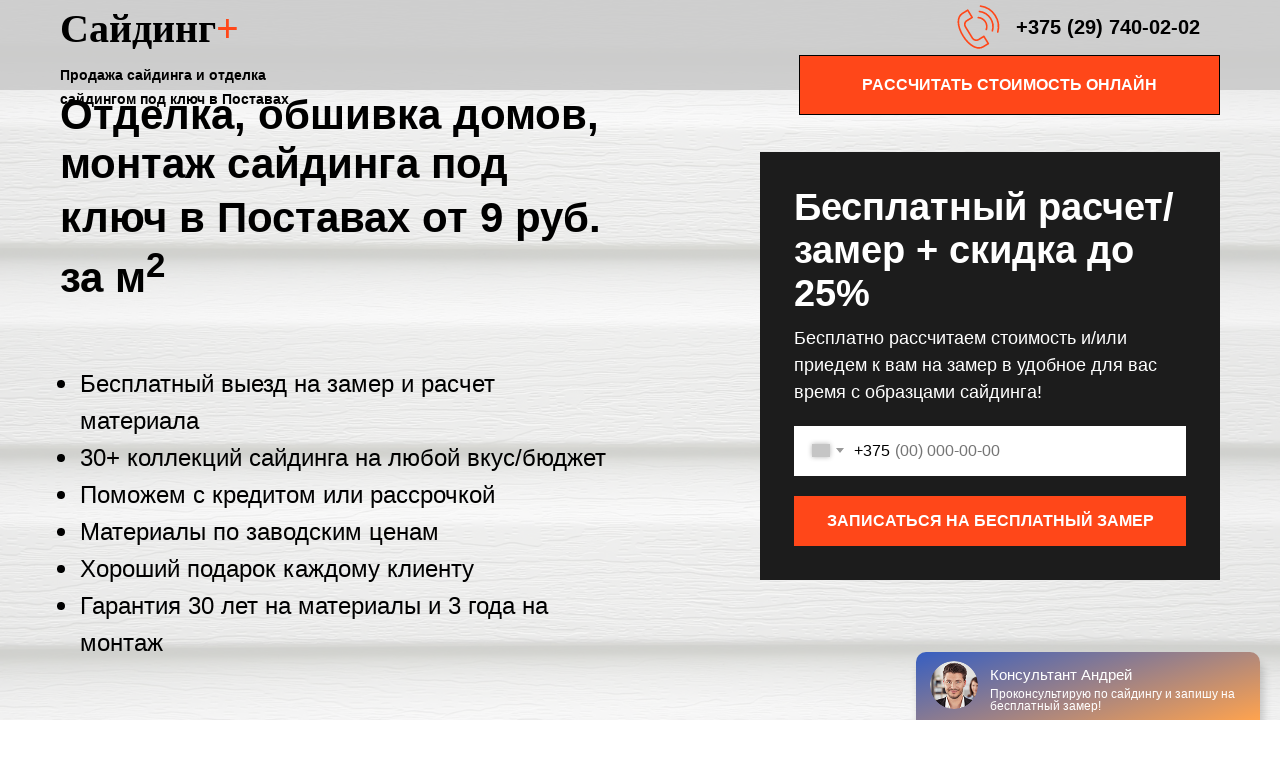

--- FILE ---
content_type: text/html; charset=UTF-8
request_url: https://saiding-plus.by/otdelka-saidingom-postavy
body_size: 38584
content:
<!DOCTYPE html> <html> <head> <meta charset="utf-8" /> <meta http-equiv="Content-Type" content="text/html; charset=utf-8" /> <meta name="viewport" content="width=device-width, initial-scale=1.0" /> <!--metatextblock--> <title>Обшивка, отделка сайдингом под ключ в Поставах. Стоимость сайдинга и монтажа сайдинга за м2 в Поставах</title> <meta name="description" content="Компания Сайдинг+ уже более 16 лет занимается продажей сайдинга в Поставах и обшивкой домов сайдингом под ключ. Более 700 реализованных объектов. Рассрочка и кредит." /> <meta property="og:url" content="https://saiding-plus.by/otdelka-saidingom-postavy" /> <meta property="og:title" content="Обшивка, отделка сайдингом под ключ в Поставах. Стоимость сайдинга и монтажа сайдинга за м2 в Поставах" /> <meta property="og:description" content="Компания Сайдинг+ уже более 16 лет занимается продажей сайдинга в Поставах и обшивкой домов сайдингом под ключ. Более 700 реализованных объектов. Рассрочка и кредит." /> <meta property="og:type" content="website" /> <meta property="og:image" content="https://thb.tildacdn.biz/tild6564-3333-4364-b433-323962666234/-/resize/504x/AdobeStock_275501580.png" /> <link rel="canonical" href="https://saiding-plus.by/otdelka-saidingom-postavy"> <!--/metatextblock--> <meta name="format-detection" content="telephone=no" /> <meta http-equiv="x-dns-prefetch-control" content="on"> <link rel="dns-prefetch" href="https://ws.tildacdn.com"> <link rel="dns-prefetch" href="https://static.tildacdn.biz"> <link rel="shortcut icon" href="https://static.tildacdn.biz/tild3935-3030-4066-b039-633863313130/favicon.ico" type="image/x-icon" /> <link rel="apple-touch-icon" href="https://static.tildacdn.biz/tild3661-3137-4135-b330-623630656539/plus.png"> <link rel="apple-touch-icon" sizes="76x76" href="https://static.tildacdn.biz/tild3661-3137-4135-b330-623630656539/plus.png"> <link rel="apple-touch-icon" sizes="152x152" href="https://static.tildacdn.biz/tild3661-3137-4135-b330-623630656539/plus.png"> <link rel="apple-touch-startup-image" href="https://static.tildacdn.biz/tild3661-3137-4135-b330-623630656539/plus.png"> <meta name="msapplication-TileColor" content="#000000"> <meta name="msapplication-TileImage" content="https://static.tildacdn.biz/tild3061-6166-4861-b631-363030663332/plus.png"> <!-- Assets --> <script src="https://neo.tildacdn.com/js/tilda-fallback-1.0.min.js" async charset="utf-8"></script> <link rel="stylesheet" href="https://static.tildacdn.biz/css/tilda-grid-3.0.min.css" type="text/css" media="all" onerror="this.loaderr='y';"/> <link rel="stylesheet" href="https://static.tildacdn.biz/ws/project7702770/tilda-blocks-page43228623.min.css?t=1728370778" type="text/css" media="all" onerror="this.loaderr='y';" /> <link rel="stylesheet" href="https://static.tildacdn.biz/css/tilda-animation-2.0.min.css" type="text/css" media="all" onerror="this.loaderr='y';" /> <link rel="stylesheet" href="https://static.tildacdn.biz/css/tilda-forms-1.0.min.css" type="text/css" media="all" onerror="this.loaderr='y';" /> <link rel="stylesheet" href="https://static.tildacdn.biz/css/tilda-cover-1.0.min.css" type="text/css" media="all" onerror="this.loaderr='y';" /> <link rel="stylesheet" href="https://static.tildacdn.biz/css/tilda-popup-1.1.min.css" type="text/css" media="print" onload="this.media='all';" onerror="this.loaderr='y';" /> <noscript><link rel="stylesheet" href="https://static.tildacdn.biz/css/tilda-popup-1.1.min.css" type="text/css" media="all" /></noscript> <link rel="stylesheet" href="https://static.tildacdn.biz/css/tilda-cards-1.0.min.css" type="text/css" media="all" onerror="this.loaderr='y';" /> <link rel="stylesheet" href="https://static.tildacdn.biz/css/tilda-slds-1.4.min.css" type="text/css" media="print" onload="this.media='all';" onerror="this.loaderr='y';" /> <noscript><link rel="stylesheet" href="https://static.tildacdn.biz/css/tilda-slds-1.4.min.css" type="text/css" media="all" /></noscript> <link rel="stylesheet" href="https://static.tildacdn.biz/css/tilda-catalog-1.1.min.css" type="text/css" media="print" onload="this.media='all';" onerror="this.loaderr='y';" /> <noscript><link rel="stylesheet" href="https://static.tildacdn.biz/css/tilda-catalog-1.1.min.css" type="text/css" media="all" /></noscript> <link rel="stylesheet" href="https://static.tildacdn.biz/css/tilda-zoom-2.0.min.css" type="text/css" media="print" onload="this.media='all';" onerror="this.loaderr='y';" /> <noscript><link rel="stylesheet" href="https://static.tildacdn.biz/css/tilda-zoom-2.0.min.css" type="text/css" media="all" /></noscript> <link rel="stylesheet" href="https://static.tildacdn.biz/css/fonts-tildasans.css" type="text/css" media="all" onerror="this.loaderr='y';" /> <script nomodule src="https://static.tildacdn.biz/js/tilda-polyfill-1.0.min.js" charset="utf-8"></script> <script type="text/javascript">function t_onReady(func) {if(document.readyState!='loading') {func();} else {document.addEventListener('DOMContentLoaded',func);}}
function t_onFuncLoad(funcName,okFunc,time) {if(typeof window[funcName]==='function') {okFunc();} else {setTimeout(function() {t_onFuncLoad(funcName,okFunc,time);},(time||100));}}function t_throttle(fn,threshhold,scope) {return function() {fn.apply(scope||this,arguments);};}</script> <script src="https://static.tildacdn.biz/js/jquery-1.10.2.min.js" charset="utf-8" onerror="this.loaderr='y';"></script> <script src="https://static.tildacdn.biz/js/tilda-scripts-3.0.min.js" charset="utf-8" defer onerror="this.loaderr='y';"></script> <script src="https://static.tildacdn.biz/ws/project7702770/tilda-blocks-page43228623.min.js?t=1728370778" charset="utf-8" async onerror="this.loaderr='y';"></script> <script src="https://static.tildacdn.biz/js/tilda-lazyload-1.0.min.js" charset="utf-8" async onerror="this.loaderr='y';"></script> <script src="https://static.tildacdn.biz/js/tilda-animation-2.0.min.js" charset="utf-8" async onerror="this.loaderr='y';"></script> <script src="https://static.tildacdn.biz/js/tilda-menu-1.0.min.js" charset="utf-8" async onerror="this.loaderr='y';"></script> <script src="https://static.tildacdn.biz/js/tilda-forms-1.0.min.js" charset="utf-8" async onerror="this.loaderr='y';"></script> <script src="https://static.tildacdn.biz/js/tilda-cover-1.0.min.js" charset="utf-8" async onerror="this.loaderr='y';"></script> <script src="https://static.tildacdn.biz/js/tilda-paint-icons.min.js" charset="utf-8" async onerror="this.loaderr='y';"></script> <script src="https://static.tildacdn.biz/js/tilda-t862-popupstepform-1.0.min.js" charset="utf-8" async onerror="this.loaderr='y';"></script> <script src="https://static.tildacdn.biz/js/tilda-popup-1.0.min.js" charset="utf-8" async onerror="this.loaderr='y';"></script> <script src="https://static.tildacdn.biz/js/tilda-cards-1.0.min.js" charset="utf-8" async onerror="this.loaderr='y';"></script> <script src="https://static.tildacdn.biz/js/hammer.min.js" charset="utf-8" async onerror="this.loaderr='y';"></script> <script src="https://static.tildacdn.biz/js/tilda-slds-1.4.min.js" charset="utf-8" async onerror="this.loaderr='y';"></script> <script src="https://static.tildacdn.biz/js/tilda-products-1.0.min.js" charset="utf-8" async onerror="this.loaderr='y';"></script> <script src="https://static.tildacdn.biz/js/tilda-catalog-1.1.min.js" charset="utf-8" async onerror="this.loaderr='y';"></script> <script src="https://static.tildacdn.biz/js/tilda-zoom-2.0.min.js" charset="utf-8" async onerror="this.loaderr='y';"></script> <script src="https://static.tildacdn.biz/js/tilda-skiplink-1.0.min.js" charset="utf-8" async onerror="this.loaderr='y';"></script> <script src="https://static.tildacdn.biz/js/tilda-events-1.0.min.js" charset="utf-8" async onerror="this.loaderr='y';"></script> <script type="text/javascript">window.dataLayer=window.dataLayer||[];</script> <!-- Google Tag Manager --> <script type="text/javascript">(function(w,d,s,l,i){w[l]=w[l]||[];w[l].push({'gtm.start':new Date().getTime(),event:'gtm.js'});var f=d.getElementsByTagName(s)[0],j=d.createElement(s),dl=l!='dataLayer'?'&l='+l:'';j.async=true;j.src='https://www.googletagmanager.com/gtm.js?id='+i+dl;f.parentNode.insertBefore(j,f);})(window,document,'script','dataLayer','AW-11314214798');</script> <!-- End Google Tag Manager --> <!-- Global Site Tag (gtag.js) - Google Analytics --> <script type="text/javascript" data-tilda-cookie-type="analytics">window.mainTracker='gtag';window.gtagTrackerID='G-340D5NP5MK';function gtag(){dataLayer.push(arguments);}(function(w,d,s,i){var f=d.getElementsByTagName(s)[0],j=d.createElement(s);j.async=true;j.src='https://www.googletagmanager.com/gtag/js?id='+i;f.parentNode.insertBefore(j,f);gtag('js',new Date());gtag('config',i,{});})(window,document,'script',window.gtagTrackerID);</script> <!-- Facebook Pixel Code --> <script type="text/javascript" data-tilda-cookie-type="advertising">!function(f,b,e,v,n,t,s)
{if(f.fbq)return;n=f.fbq=function(){n.callMethod?n.callMethod.apply(n,arguments):n.queue.push(arguments)};if(!f._fbq)f._fbq=n;n.push=n;n.loaded=!0;n.version='2.0';n.agent='pltilda';n.queue=[];t=b.createElement(e);t.async=!0;t.src=v;s=b.getElementsByTagName(e)[0];s.parentNode.insertBefore(t,s)}(window,document,'script','https://connect.facebook.net/en_US/fbevents.js');fbq('init','1631974064159899');fbq('track','PageView');</script> <!-- End Facebook Pixel Code --> <script type="text/javascript">(function() {if((/bot|google|yandex|baidu|bing|msn|duckduckbot|teoma|slurp|crawler|spider|robot|crawling|facebook/i.test(navigator.userAgent))===false&&typeof(sessionStorage)!='undefined'&&sessionStorage.getItem('visited')!=='y'&&document.visibilityState){var style=document.createElement('style');style.type='text/css';style.innerHTML='@media screen and (min-width: 980px) {.t-records {opacity: 0;}.t-records_animated {-webkit-transition: opacity ease-in-out .2s;-moz-transition: opacity ease-in-out .2s;-o-transition: opacity ease-in-out .2s;transition: opacity ease-in-out .2s;}.t-records.t-records_visible {opacity: 1;}}';document.getElementsByTagName('head')[0].appendChild(style);function t_setvisRecs(){var alr=document.querySelectorAll('.t-records');Array.prototype.forEach.call(alr,function(el) {el.classList.add("t-records_animated");});setTimeout(function() {Array.prototype.forEach.call(alr,function(el) {el.classList.add("t-records_visible");});sessionStorage.setItem("visited","y");},400);}
document.addEventListener('DOMContentLoaded',t_setvisRecs);}})();</script></head> <body class="t-body" style="margin:0;"> <!--allrecords--> <div id="allrecords" class="t-records" data-hook="blocks-collection-content-node" data-tilda-project-id="7702770" data-tilda-page-id="43228623" data-tilda-page-alias="otdelka-saidingom-postavy" data-tilda-formskey="3ce2bef06d162669a77e3d86b7702770" data-tilda-cookie="no" data-tilda-lazy="yes" data-tilda-root-zone="biz"> <div id="rec699114123" class="r t-rec t-rec_pb_0" style="padding-bottom:0px; " data-animationappear="off" data-record-type="821"> <!-- t821 --> <div id="nav699114123marker"></div> <div id="nav699114123" class="t821 t821__positionfixed " style="background-color: rgba(203,203,203,0.90); height:90px; " data-bgcolor-hex="#cbcbcb" data-bgcolor-rgba="rgba(203,203,203,0.90)" data-navmarker="nav699114123marker" data-appearoffset="" data-bgopacity-two="100" data-menushadow="0" data-menushadow-css="" data-bgopacity="0.90" data-bgcolor-rgba-afterscroll="rgba(203,203,203,1)" data-menu="yes"> <div class="t821__maincontainer t821__c12collumns" style="height:90px;"> <div class="t821__leftwrapper" style="padding-left:20px;"> <div class="t821__logo-wrapper t821__logo-wrapper_inlineblock"> <div class="t821__logo t-title" field="title"><div style="font-size: 40px;" data-customstyle="yes"><span style="font-family: TildaSans;">Сайдинг</span><span style="font-family: TildaSans; color: rgb(255, 71, 25);">+</span></div></div> </div> <div class="t821__logo-descr t821__logo-descr_inlineblock t-name t-name_xs" field="subtitle"><div style="font-size: 18px;" data-customstyle="yes"><span style="font-size: 14px;">Продажа сайдинга и отделка</span><br /><span style="font-size: 14px;">сайдингом под ключ в Поставах</span></div></div> </div> <div class="t821__rightwrapper" style="padding-right:20px;"> <div class="t821__phone-container" style="padding-right:20px;"> <svg role="presentation" class="t821__phone-icon" imgfield="img2" width="55px" height="55px" fill="#ff4719" xmlns="http://www.w3.org/2000/svg" viewBox="0 0 100.353 100.352"><path d="M39.514 85.637c3.975 2.226 7.89 3.344 11.537 3.344 3.053-.001 5.918-.785 8.468-2.359l9.399-5.798a1.5 1.5 0 0 0 .489-2.065L61.26 65.555a1.502 1.502 0 0 0-2.065-.488l-9.47 5.845c-1.456.898-3.324 1.185-5.121.79-1.797-.396-3.331-1.438-4.209-2.862L27.524 47.981c-1.861-3.016-.923-6.984 2.091-8.845l.001-.001 9.829-6.068a1.5 1.5 0 0 0 .488-2.064l-8.148-13.201a1.498 1.498 0 0 0-2.064-.489L19.9 23.375c-10.946 6.756-10.562 24.491.936 43.129 5.271 8.546 11.905 15.341 18.678 19.133zm-18.037-59.71l8.544-5.273 6.573 10.648-8.553 5.28-.004.003c-4.418 2.731-5.794 8.548-3.065 12.97l12.871 20.858c1.301 2.111 3.531 3.648 6.117 4.218 2.551.559 5.228.136 7.341-1.168l8.193-5.057 6.572 10.65-8.123 5.011c-5.932 3.66-12.499 1.45-16.963-1.049-6.335-3.548-12.583-9.972-17.591-18.09-10.57-17.134-11.356-33.172-1.912-39.001zM49.58 33.552c4.854.287 9.15 2.781 11.788 6.844 2.522 3.872 3.129 8.617 1.664 13.019a1.498 1.498 0 0 0 1.423 1.973c.629 0 1.214-.397 1.423-1.026 1.756-5.274 1.028-10.962-1.995-15.602-3.114-4.798-8.396-7.865-14.126-8.204-.835-.035-1.537.582-1.586 1.409a1.5 1.5 0 0 0 1.409 1.587z"/><path d="M51.68 22.418c7.86.903 14.837 5.216 19.142 11.831a26.37 26.37 0 0 1 3.242 21.664 1.498 1.498 0 0 0 1.442 1.914 1.5 1.5 0 0 0 1.44-1.086 29.372 29.372 0 0 0-3.61-24.128c-4.794-7.367-12.562-12.169-21.314-13.175-.807-.095-1.566.496-1.661 1.319s.495 1.566 1.319 1.661z"/><path d="M53.731 12.612A36.328 36.328 0 0 1 79.198 28.8a36.424 36.424 0 0 1 4.633 29.301 1.5 1.5 0 0 0 1.45 1.89c.661 0 1.268-.44 1.447-1.11a39.425 39.425 0 0 0-5.015-31.717A39.329 39.329 0 0 0 54.146 9.641a1.504 1.504 0 0 0-1.692 1.279 1.498 1.498 0 0 0 1.277 1.692z"/></svg> <span class="t821__text t821__text-descr t-descr t-descr_xxs" field="descr"><div style="font-size: 20px;" data-customstyle="yes"><a href="tel:+375297400202"><strong>+375 (29) 740-02-02</strong></a></div></span> </div> <div class="t821__btn-container"> <div class="t821__btn-wrapper"> <a href="#popup:stepform" target="" class="t-btn t-btn_md " style="color:#ffffff;border:1px solid #000000;background-color:#ff4719;border-radius:0px; -moz-border-radius:0px; -webkit-border-radius:0px;text-transform:uppercase;" data-buttonfieldset="button"> <table role="presentation" style="width:100%; height:100%;"> <tr> <td>Рассчитать стоимость онлайн</td> </tr> </table> </a> </div> </div> </div> </div> </div> <style>@media screen and (max-width:640px){#rec699114123 .t821__logo-wrapper_inlineblock{margin-bottom:5px;}}</style> <script>t_onReady(function() {t_onFuncLoad('t821_init',function(){t821_init('699114123');});});</script> <style>#rec699114123 .t-menu__link-item{}@supports (overflow:-webkit-marquee) and (justify-content:inherit){#rec699114123 .t-menu__link-item,#rec699114123 .t-menu__link-item.t-active{opacity:1 !important;}}</style> <style> #rec699114123 .t821__logo{font-weight:700;}#rec699114123 .t821__logo-descr{padding-top:10px;}#rec699114123 .t821__text-descr{font-size:18px;font-weight:500;}#rec699114123 .t821__text-text{font-weight:500;}</style> <!--[if IE 8]> <style>#rec699114123 .t821{filter:progid:DXImageTransform.Microsoft.gradient(startColorStr='#D9cbcbcb',endColorstr='#D9cbcbcb');}</style> <![endif]--> <style>@media (hover:hover),(min-width:0\0) {#rec699114123 .t-btn:not(.t-animate_no-hover):hover {background-color:#000000 !important;}#rec699114123 .t-btn:not(.t-animate_no-hover):focus-visible {background-color:#000000 !important;}#rec699114123 .t-btn:not(.t-animate_no-hover) {transition-property:background-color,color,border-color,box-shadow;transition-duration:0.2s;transition-timing-function:ease-in-out;}}</style> <style>#rec699114123 .t821 {box-shadow:0px 1px 3px rgba(0,0,0,0);}</style> </div> <div id="rec699114125" class="r t-rec t-rec_pt_0 t-rec_pb_0" style="padding-top:0px;padding-bottom:0px; " data-animationappear="off" data-record-type="712"> <!-- t712 --> <!-- cover --> <div class="t-cover" id="recorddiv699114125"bgimgfield="img"style="height:100vh;background-image:url('https://thb.tildacdn.biz/tild6564-3333-4364-b433-323962666234/-/resize/20x/AdobeStock_275501580.png');"> <div class="t-cover__carrier" id="coverCarry699114125"data-content-cover-id="699114125"data-content-cover-bg="https://static.tildacdn.biz/tild6564-3333-4364-b433-323962666234/AdobeStock_275501580.png"data-display-changed="true"data-content-cover-height="100vh"data-content-cover-parallax=""style="height:100vh;background-attachment:scroll; "itemscope itemtype="http://schema.org/ImageObject"><meta itemprop="image" content="https://static.tildacdn.biz/tild6564-3333-4364-b433-323962666234/AdobeStock_275501580.png"></div> <div class="t-cover__filter" style="height:100vh;background-image: -moz-linear-gradient(top, rgba(255,255,255,0.80), rgba(255,255,255,0.80));background-image: -webkit-linear-gradient(top, rgba(255,255,255,0.80), rgba(255,255,255,0.80));background-image: -o-linear-gradient(top, rgba(255,255,255,0.80), rgba(255,255,255,0.80));background-image: -ms-linear-gradient(top, rgba(255,255,255,0.80), rgba(255,255,255,0.80));background-image: linear-gradient(top, rgba(255,255,255,0.80), rgba(255,255,255,0.80));filter: progid:DXImageTransform.Microsoft.gradient(startColorStr='#33ffffff', endColorstr='#33ffffff');"></div> <div class="t712 t-container "> <div class="t-cover__wrapper t-valign_middle" style="height:100vh; position: relative;z-index: 1;"> <div class="t712__wrapper t712__wrapper_valign-middle" data-hook-content="covercontent"> <div class="t-col t-col_6 "> <div class="t712__left-content"> <h1 class="t712__title t-title t-title_xl" field="title"><div style="font-size: 42px;" data-customstyle="yes"><p style="text-align: left;"><strong>Отделка, обшивка домов, монтаж сайдинга под ключ в Поставах </strong><strong style="line-height: 60px;">от 9 руб. за м<sup>2</sup></strong></p></div></h1> <div class="t712__descr t-descr t-descr_xxl" field="descr"><br /><ul><li><span style="font-size: 24px;">Бесплатный выезд на замер и расчет материала</span></li><li><span style="font-size: 24px;">30+ коллекций сайдинга на любой вкус/бюджет</span></li><li><span style="font-size: 24px;">Поможем с кредитом или рассрочкой</span></li><li><span style="font-size: 24px;">Материалы по заводским ценам</span></li><li><span style="font-size: 24px;">Хороший подарок каждому клиенту</span></li><li><span style="font-size: 24px;">Гарантия 30 лет на материалы и 3 года на монтаж</span></li></ul></div> </div> </div> <div class="t-col t-col_5 t-prefix_1"> <div class="t712__formwrapper t712__right-content"> <div class="t712__form-text"> <div class="t712__title-second t-title" field="title2"><div style="font-size: 38px;" data-customstyle="yes"><span style="color: rgb(255, 255, 255);">Бесплатный расчет/замер + скидка до 25%</span></div></div> <div class="t712__descr-second t-descr t-descr_xxs" field="descr2" style="margin-top: 10px;"><div style="font-size: 18px;" data-customstyle="yes"><span style="color: rgb(255, 255, 255);">Бесплатно рассчитаем стоимость и/или приедем к вам на замер в удобное для вас время с образцами сайдинга!</span></div></div> </div> <form id="form699114125" name='form699114125' role="form" action='' method='POST' data-formactiontype="2" data-inputbox=".t-input-group" data-success-url="https://saiding-plus.by/thanks" class="t-form js-form-proccess t-form_inputs-total_1 " data-success-callback="t712_onSuccess"> <input type="hidden" name="formservices[]" value="ab5bf9c7841471e24372d97e5b37da96" class="js-formaction-services"> <input type="hidden" name="formservices[]" value="a93f26ee193b34cab99bdad7dd917b20" class="js-formaction-services"> <input type="hidden" name="formservices[]" value="a96f13b8beb13aa94305699e9b2922e1" class="js-formaction-services"> <input type="hidden" name="tildaspec-formname" tabindex="-1" value="head"> <div class="js-successbox t-form__successbox t-text t-text_md" aria-live="polite" style="display:none;"></div> <div class="t-form__inputsbox t-form__inputsbox_vertical-form t-form__inputsbox_inrow"> <div
class="t-input-group t-input-group_ph " data-input-lid="1496154462918" data-field-type="ph"> <div class="t-input-block "> <input type="tel"
autocomplete="tel"
name="Phone"
id="input_1496154462918" data-phonemask-init="no" data-phonemask-id="699114125" data-phonemask-lid="1496154462918" data-phonemask-maskcountry="BY" class="t-input js-phonemask-input js-tilda-rule "
value=""
placeholder="+1(999)999-9999" data-tilda-req="1" aria-required="true" aria-describedby="error_1496154462918"
style="background-color:#ffffff;"> <script type="text/javascript">if(!document.getElementById('t-phonemask-script')) {(function(d,w,o) {var n=d.getElementsByTagName(o)[0],s=d.createElement(o),f=function(){n.parentNode.insertBefore(s,n);};s.type="text/javascript";s.async=true;s.id='t-phonemask-script';s.src="https://static.tildacdn.biz/js/tilda-phone-mask-1.1.min.js";if(w.opera=="[object Opera]") {d.addEventListener("DOMContentLoaded",f,false);} else {f();}})(document,window,'script');} else {t_onReady(function() {t_onFuncLoad('t_form_phonemask_load',function() {var phoneMasks=document.querySelectorAll('#rec699114125 [data-phonemask-lid="1496154462918"]');t_form_phonemask_load(phoneMasks);});});}</script> <div class="t-input-error" aria-live="polite" id="error_1496154462918"></div> </div> </div> <div class="t-form__errorbox-middle"> <!--noindex--> <div class="js-errorbox-all t-form__errorbox-wrapper" style="display:none;" data-nosnippet tabindex="-1" aria-label="Ошибки при заполнении формы"> <ul role="list" class="t-form__errorbox-text t-text t-text_md"> <li class="t-form__errorbox-item js-rule-error js-rule-error-all"></li> <li class="t-form__errorbox-item js-rule-error js-rule-error-req"></li> <li class="t-form__errorbox-item js-rule-error js-rule-error-email"></li> <li class="t-form__errorbox-item js-rule-error js-rule-error-name"></li> <li class="t-form__errorbox-item js-rule-error js-rule-error-phone"></li> <li class="t-form__errorbox-item js-rule-error js-rule-error-minlength"></li> <li class="t-form__errorbox-item js-rule-error js-rule-error-string"></li> </ul> </div> <!--/noindex--> </div> <div class="t-form__submit"> <button
type="submit"
class="t-submit"
style="color:#ffffff;background-color:#ff4719;text-transform:uppercase;" data-field="buttontitle" data-buttonfieldset="button" data-btneffects-first="btneffects-flash">
Записаться на бесплатный замер </button> </div> </div> <div class="t-form__errorbox-bottom"> <!--noindex--> <div class="js-errorbox-all t-form__errorbox-wrapper" style="display:none;" data-nosnippet tabindex="-1" aria-label="Ошибки при заполнении формы"> <ul role="list" class="t-form__errorbox-text t-text t-text_md"> <li class="t-form__errorbox-item js-rule-error js-rule-error-all"></li> <li class="t-form__errorbox-item js-rule-error js-rule-error-req"></li> <li class="t-form__errorbox-item js-rule-error js-rule-error-email"></li> <li class="t-form__errorbox-item js-rule-error js-rule-error-name"></li> <li class="t-form__errorbox-item js-rule-error js-rule-error-phone"></li> <li class="t-form__errorbox-item js-rule-error js-rule-error-minlength"></li> <li class="t-form__errorbox-item js-rule-error js-rule-error-string"></li> </ul> </div> <!--/noindex--> </div> </form> <div class="t712__bg" style="background-color:#1c1c1c;"></div> </div> </div> </div> </div> </div> </div> <script type="text/javascript">if(typeof jQuery!=='undefined') {$('#rec699114125').find('.js-form-proccess').on('tildaform:aftererror',function(e) {e.preventDefault();t_onFuncLoad('t712_fixcontentheight',function() {t712_fixcontentheight('699114125');});});} else {var formBlock=document.querySelector('#rec699114125 .js-form-proccess');if(formBlock) {formBlock.addEventListener('tildaform:aftererror',function(e) {e.preventDefault();t_onFuncLoad('t712_fixcontentheight',function() {t712_fixcontentheight('699114125');});});}}</script> <style>#rec699114125 .t-btn[data-btneffects-first],#rec699114125 .t-btn[data-btneffects-second],#rec699114125 .t-btn[data-btneffects-third],#rec699114125 .t-submit[data-btneffects-first],#rec699114125 .t-submit[data-btneffects-second],#rec699114125 .t-submit[data-btneffects-third]{position:relative;overflow:hidden;isolation:isolate;}#rec699114125 .t-btn[data-btneffects-first="btneffects-flash"] .t-btn_wrap-effects,#rec699114125 .t-submit[data-btneffects-first="btneffects-flash"] .t-btn_wrap-effects{position:absolute;top:0;left:0;width:100%;height:100%;-webkit-transform:translateX(-85px);-ms-transform:translateX(-85px);transform:translateX(-85px);-webkit-animation-name:flash;animation-name:flash;-webkit-animation-duration:3s;animation-duration:3s;-webkit-animation-timing-function:linear;animation-timing-function:linear;-webkit-animation-iteration-count:infinite;animation-iteration-count:infinite;}#rec699114125 .t-btn[data-btneffects-first="btneffects-flash"] .t-btn_wrap-effects_md,#rec699114125 .t-submit[data-btneffects-first="btneffects-flash"] .t-btn_wrap-effects_md{-webkit-animation-name:flash-md;animation-name:flash-md;}#rec699114125 .t-btn[data-btneffects-first="btneffects-flash"] .t-btn_wrap-effects_lg,#rec699114125 .t-submit[data-btneffects-first="btneffects-flash"] .t-btn_wrap-effects_lg{-webkit-animation-name:flash-lg;animation-name:flash-lg;}#rec699114125 .t-btn[data-btneffects-first="btneffects-flash"] .t-btn_effects,#rec699114125 .t-submit[data-btneffects-first="btneffects-flash"] .t-btn_effects{background:-webkit-gradient(linear,left top,right top,from(rgba(255,255,255,.1)),to(rgba(255,255,255,.4)));background:-webkit-linear-gradient(left,rgba(255,255,255,.1),rgba(255,255,255,.4));background:-o-linear-gradient(left,rgba(255,255,255,.1),rgba(255,255,255,.4));background:linear-gradient(90deg,rgba(255,255,255,.1),rgba(255,255,255,.4));width:45px;height:100%;position:absolute;top:0;left:30px;-webkit-transform:skewX(-45deg);-ms-transform:skewX(-45deg);transform:skewX(-45deg);}@-webkit-keyframes flash{20%{-webkit-transform:translateX(100%);transform:translateX(100%);}100%{-webkit-transform:translateX(100%);transform:translateX(100%);}}@keyframes flash{20%{-webkit-transform:translateX(100%);transform:translateX(100%);}100%{-webkit-transform:translateX(100%);transform:translateX(100%);}}@-webkit-keyframes flash-md{30%{-webkit-transform:translateX(100%);transform:translateX(100%);}100%{-webkit-transform:translateX(100%);transform:translateX(100%);}}@keyframes flash-md{30%{-webkit-transform:translateX(100%);transform:translateX(100%);}100%{-webkit-transform:translateX(100%);transform:translateX(100%);}}@-webkit-keyframes flash-lg{40%{-webkit-transform:translateX(100%);transform:translateX(100%);}100%{-webkit-transform:translateX(100%);transform:translateX(100%);}}@keyframes flash-lg{40%{-webkit-transform:translateX(100%);transform:translateX(100%);}100%{-webkit-transform:translateX(100%);transform:translateX(100%);}}</style> <script>t_onReady(function() {var rec=document.getElementById('rec699114125');if(!rec) return;var firstButton=rec.querySelectorAll('.t-btn[data-btneffects-first], .t-submit[data-btneffects-first]');Array.prototype.forEach.call(firstButton,function(button) {button.insertAdjacentHTML('beforeend','<div class="t-btn_wrap-effects"><div class="t-btn_effects"></div></div>');var buttonEffect=button.querySelector('.t-btn_wrap-effects');if(button.offsetWidth>230) {buttonEffect.classList.add('t-btn_wrap-effects_md');};if(button.offsetWidth>750) {buttonEffect.classList.remove('t-btn_wrap-effects_md');buttonEffect.classList.add('t-btn_wrap-effects_lg');}});});</script> <style> #rec699114125 .t712__uptitle{color:#000000;}#rec699114125 .t712__title{color:#000000;padding-top:30px;}@media screen and (min-width:900px){#rec699114125 .t712__title{font-size:58px;}}#rec699114125 .t712__descr{color:#000000;}</style> </div> <div id="rec699114126" class="r t-rec" style=" " data-animationappear="off" data-record-type="997"> <!-- T997 --> <!-- cover --> <div class="t-cover" id="recorddiv699114126"bgimgfield="img"style="height:100vh;background-image:url('https://thb.tildacdn.biz/tild6162-6230-4363-a130-353039333635/-/resize/20x/jon-moore-Zjq1UTyT2k.jpg');"> <div class="t-cover__carrier" id="coverCarry699114126"data-content-cover-id="699114126"data-content-cover-bg="https://static.tildacdn.biz/tild6162-6230-4363-a130-353039333635/jon-moore-Zjq1UTyT2k.jpg"data-display-changed="true"data-content-cover-height="100vh"data-content-cover-parallax=""style="height:100vh;background-attachment:scroll; "itemscope itemtype="http://schema.org/ImageObject"><meta itemprop="image" content="https://static.tildacdn.biz/tild6162-6230-4363-a130-353039333635/jon-moore-Zjq1UTyT2k.jpg"></div> <div class="t-cover__filter" style="height:100vh;background-image: -moz-linear-gradient(top, rgba(0,0,0,0.70), rgba(0,0,0,1));background-image: -webkit-linear-gradient(top, rgba(0,0,0,0.70), rgba(0,0,0,1));background-image: -o-linear-gradient(top, rgba(0,0,0,0.70), rgba(0,0,0,1));background-image: -ms-linear-gradient(top, rgba(0,0,0,0.70), rgba(0,0,0,1));background-image: linear-gradient(top, rgba(0,0,0,0.70), rgba(0,0,0,1));filter: progid:DXImageTransform.Microsoft.gradient(startColorStr='#4c000000', endColorstr='#00000000');"></div> <div class="t997"> <div class="t-container"> <div class="t-cover__wrapper" style="height:100vh;"> <div class="t997__wrapper"> <div class="t997__inner" data-hook-content="covercontent"> <div class="t997__header-wrapper"> <div class="t-section__topwrapper t-col t-col_8 t-align_left t-valign_middle"> <div class="t997__title t-title t-title_md" field="title"><p style="text-align: left;">Узнайте стоимость отделки вашего дома в Поставах сайдингом под ключ всего за 1 минуту!</p></div> <div class="t997__descr t-descr t-descr_lg" field="descr"><div style="font-size: 24px;" data-customstyle="yes"><strong>И получите бесплатное утепление или водосточную систему в подарок!</strong><br /><br /><strong>Более 20 коллекций сайдинга. Рассрочка и кредит.</strong></div></div> <div class="t997__buttons"> <div class="t997__btn-wrapper t-animate" data-animate-style="zoomin" data-animate-group="yes"> <a href="#popup:stepform" target="" class="t997__btn t-btn t-btn_md " data-btneffects-first="btneffects-light" style="color:#ffffff;background-color:#f6522e;border-radius:0px; -moz-border-radius:0px; -webkit-border-radius:0px;" data-field="buttontitle" data-buttonfieldset="button">
Рассчитать стоимость онлайн
</a> </div> <div class="t997__btn-wrapper t-animate" data-animate-style="zoomin" data-animate-group="yes"> <a href="tel:+375297400202" target="" class="t997__btn t-btn t-btn_md " data-btneffects-second="btneffects-light" style="color:#ffffff;background-color:#1771f1;border-radius:0px; -moz-border-radius:0px; -webkit-border-radius:0px;" data-field="buttontitle2" data-buttonfieldset="button2">
Позвонить нам: +375 (29) 740-02-02
</a> </div> </div> </div> </div> <div class="t997__cards-wrapper"> <div class="t997__col t-col t-col_4 t-item t-align_left"> <div class="t997__imgwrapper" style="width:20px;"> <img class="t997__img t-img" src="https://static.tildacdn.biz/lib/icons/bullets/check5.svg" imgfield="li_img__5923192308150" data-original="https://static.tildacdn.biz/lib/icons/bullets/check5.svg" data-color="#ffffff"
alt=""> </div> <div class="t997__card-headline"> <div class="t997__card-title t-name t-name_sm t997__bottommargin" field="li_title__5923192308150">Рассрочка и кредит</div> <div class="t997__card-desc t-descr t-descr_xs" style="margin-left: -35px;" field="li_descr__5923192308150">Поможем с получением кредита. Работаем с указами 240 и 75 и материнским капиталом.</div> </div> </div> <div class="t997__col t-col t-col_4 t-item t-align_left"> <div class="t997__imgwrapper" style="width:20px;"> <img class="t997__img t-img" src="https://static.tildacdn.biz/lib/icons/bullets/check5.svg" imgfield="li_img__5923192308151" data-original="https://static.tildacdn.biz/lib/icons/bullets/check5.svg" data-color="#ffffff"
alt=""> </div> <div class="t997__card-headline"> <div class="t997__card-title t-name t-name_sm t997__bottommargin" field="li_title__5923192308151">Бесплатный выезд на замер</div> <div class="t997__card-desc t-descr t-descr_xs" style="margin-left: -35px;" field="li_descr__5923192308151">Бесплатно приедем к вам в удобное для вас время для точного замера и демонстрации материалов.</div> </div> </div> <div class="t997__col t-col t-col_4 t-item t-align_left"> <div class="t997__imgwrapper" style="width:20px;"> <img class="t997__img t-img" src="https://static.tildacdn.biz/lib/icons/bullets/check5.svg" imgfield="li_img__5923192308152" data-original="https://static.tildacdn.biz/lib/icons/bullets/check5.svg" data-color="#ffffff"
alt=""> </div> <div class="t997__card-headline"> <div class="t997__card-title t-name t-name_sm t997__bottommargin" field="li_title__5923192308152">Подарок каждому клиенту</div> <div class="t997__card-desc t-descr t-descr_xs" style="margin-left: -35px;" field="li_descr__5923192308152">Делаем отличные подарки нашим клиентам при заказе материалов и работы.</div> </div> </div> </div> </div> </div> </div> </div> </div> </div> <script>t_onReady(function() {t_onFuncLoad('t__paintIcons',function() {t__paintIcons('699114126','.t997__img');});});</script> <style>#rec699114126 .t-btn[data-btneffects-first],#rec699114126 .t-btn[data-btneffects-second],#rec699114126 .t-btn[data-btneffects-third],#rec699114126 .t-submit[data-btneffects-first],#rec699114126 .t-submit[data-btneffects-second],#rec699114126 .t-submit[data-btneffects-third]{position:relative;overflow:hidden;isolation:isolate;}#rec699114126 .t-btn[data-btneffects-first="btneffects-light"] .t-btn_wrap-effects,#rec699114126 .t-submit[data-btneffects-first="btneffects-light"] .t-btn_wrap-effects{position:absolute;top:0;left:0;width:100%;height:100%;-webkit-transform:translateX(-60px);-ms-transform:translateX(-60px);transform:translateX(-60px);-webkit-animation-name:light;animation-name:light;-webkit-animation-duration:4s;animation-duration:4s;-webkit-animation-timing-function:ease;animation-timing-function:ease;-webkit-animation-iteration-count:infinite;animation-iteration-count:infinite;}#rec699114126 .t-btn[data-btneffects-first="btneffects-light"] .t-btn_wrap-effects_md,#rec699114126 .t-submit[data-btneffects-first="btneffects-light"] .t-btn_wrap-effects_md{-webkit-animation-name:light-md;animation-name:light-md;}#rec699114126 .t-btn[data-btneffects-first="btneffects-light"] .t-btn_wrap-effects_lg,#rec699114126 .t-submit[data-btneffects-first="btneffects-light"] .t-btn_wrap-effects_lg{-webkit-animation-name:light-lg;animation-name:light-lg;}#rec699114126 .t-btn[data-btneffects-first="btneffects-light"] .t-btn_effects,#rec699114126 .t-submit[data-btneffects-first="btneffects-light"] .t-btn_effects{position:absolute;top:0;left:0;width:60px;height:100%;background:-webkit-gradient(linear,left top,right top,from(rgba(255,255,255,0)),color-stop(50%,rgba(255,255,255,0.5)),to(rgba(255,255,255,0)));background:-webkit-linear-gradient(left,rgba(255,255,255,0),rgba(255,255,255,0.5) 50%,rgba(255,255,255,0));background:-o-linear-gradient(left,rgba(255,255,255,0),rgba(255,255,255,0.5) 50%,rgba(255,255,255,0));background:linear-gradient(90deg,rgba(255,255,255,0),rgba(255,255,255,0.5) 50%,rgba(255,255,255,0));}@-webkit-keyframes light{20%{-webkit-transform:translateX(100%);transform:translateX(100%);}100%{-webkit-transform:translateX(100%);transform:translateX(100%);}}@keyframes light{20%{-webkit-transform:translateX(100%);transform:translateX(100%);}100%{-webkit-transform:translateX(100%);transform:translateX(100%);}}@-webkit-keyframes light-md{30%{-webkit-transform:translateX(100%);transform:translateX(100%);}100%{-webkit-transform:translateX(100%);transform:translateX(100%);}}@keyframes light-md{30%{-webkit-transform:translateX(100%);transform:translateX(100%);}100%{-webkit-transform:translateX(100%);transform:translateX(100%);}}@-webkit-keyframes light-lg{40%{-webkit-transform:translateX(100%);transform:translateX(100%);}100%{-webkit-transform:translateX(100%);transform:translateX(100%);}}@keyframes light-lg{40%{-webkit-transform:translateX(100%);transform:translateX(100%);}100%{-webkit-transform:translateX(100%);transform:translateX(100%);}}#rec699114126 .t-btn[data-btneffects-second="btneffects-light"] .t-btn_wrap-effects,#rec699114126 .t-submit[data-btneffects-second="btneffects-light"] .t-btn_wrap-effects{position:absolute;top:0;left:0;width:100%;height:100%;-webkit-transform:translateX(-60px);-ms-transform:translateX(-60px);transform:translateX(-60px);-webkit-animation-name:light;animation-name:light;-webkit-animation-duration:4s;animation-duration:4s;-webkit-animation-timing-function:ease;animation-timing-function:ease;-webkit-animation-iteration-count:infinite;animation-iteration-count:infinite;}#rec699114126 .t-btn[data-btneffects-second="btneffects-light"] .t-btn_wrap-effects_md,#rec699114126 .t-submit[data-btneffects-second="btneffects-light"] .t-btn_wrap-effects_md{-webkit-animation-name:light-md;animation-name:light-md;}#rec699114126 .t-btn[data-btneffects-second="btneffects-light"] .t-btn_wrap-effects_lg,#rec699114126 .t-submit[data-btneffects-second="btneffects-light"] .t-btn_wrap-effects_lg{-webkit-animation-name:light-lg;animation-name:light-lg;}#rec699114126 .t-btn[data-btneffects-second="btneffects-light"] .t-btn_effects,#rec699114126 .t-submit[data-btneffects-second="btneffects-light"] .t-btn_effects{position:absolute;top:0;left:0;width:60px;height:100%;background:-webkit-gradient(linear,left top,right top,from(rgba(255,255,255,0)),color-stop(50%,rgba(255,255,255,0.5)),to(rgba(255,255,255,0)));background:-webkit-linear-gradient(left,rgba(255,255,255,0),rgba(255,255,255,0.5) 50%,rgba(255,255,255,0));background:-o-linear-gradient(left,rgba(255,255,255,0),rgba(255,255,255,0.5) 50%,rgba(255,255,255,0));background:linear-gradient(90deg,rgba(255,255,255,0),rgba(255,255,255,0.5) 50%,rgba(255,255,255,0));}@-webkit-keyframes light{20%{-webkit-transform:translateX(100%);transform:translateX(100%);}100%{-webkit-transform:translateX(100%);transform:translateX(100%);}}@keyframes light{20%{-webkit-transform:translateX(100%);transform:translateX(100%);}100%{-webkit-transform:translateX(100%);transform:translateX(100%);}}@-webkit-keyframes light-md{30%{-webkit-transform:translateX(100%);transform:translateX(100%);}100%{-webkit-transform:translateX(100%);transform:translateX(100%);}}@keyframes light-md{30%{-webkit-transform:translateX(100%);transform:translateX(100%);}100%{-webkit-transform:translateX(100%);transform:translateX(100%);}}@-webkit-keyframes light-lg{40%{-webkit-transform:translateX(100%);transform:translateX(100%);}100%{-webkit-transform:translateX(100%);transform:translateX(100%);}}@keyframes light-lg{40%{-webkit-transform:translateX(100%);transform:translateX(100%);}100%{-webkit-transform:translateX(100%);transform:translateX(100%);}}</style> <script>t_onReady(function() {var rec=document.getElementById('rec699114126');if(!rec) return;var firstButton=rec.querySelectorAll('.t-btn[data-btneffects-first], .t-submit[data-btneffects-first]');Array.prototype.forEach.call(firstButton,function(button) {button.insertAdjacentHTML('beforeend','<div class="t-btn_wrap-effects"><div class="t-btn_effects"></div></div>');var buttonEffect=button.querySelector('.t-btn_wrap-effects');if(button.offsetWidth>230) {buttonEffect.classList.add('t-btn_wrap-effects_md');};if(button.offsetWidth>300) {buttonEffect.classList.remove('t-btn_wrap-effects_md');buttonEffect.classList.add('t-btn_wrap-effects_lg');}});var rec=document.getElementById('rec699114126');if(!rec) return;var secondButton=rec.querySelectorAll('.t-btn[data-btneffects-second], .t-submit[data-btneffects-second]');Array.prototype.forEach.call(secondButton,function(button) {button.insertAdjacentHTML('beforeend','<div class="t-btn_wrap-effects"><div class="t-btn_effects"></div></div>');var buttonEffect=button.querySelector('.t-btn_wrap-effects');if(button.offsetWidth>230) {button.classList.add('t-btn_wrap-effects_md');};if(button.offsetWidth>300) {button.classList.remove('t-btn_wrap-effects_md');button.classList.add('t-btn_wrap-effects_lg');}});});</script> <style>@media (hover:hover),(min-width:0\0) {#rec699114126 .t-btn:not(.t-animate_no-hover):hover {background-color:#ffad32 !important;}#rec699114126 .t-btn:not(.t-animate_no-hover):focus-visible {background-color:#ffad32 !important;}#rec699114126 .t-btn:not(.t-animate_no-hover) {transition-property:background-color,color,border-color,box-shadow;transition-duration:0.2s;transition-timing-function:ease-in-out;}}</style> <style> #rec699114126 .t997__card-title{font-size:20px;color:#ffffff;}#rec699114126 .t997__card-desc{color:#ffffff;}</style> </div> <div id="rec699114127" class="r t-rec" style=" " data-animationappear="off" data-record-type="862"> <!-- t862 --> <div class="t862"> <div
class="t-popup" data-tooltip-hook="#popup:stepform" data-track-popup='/tilda/popup/rec699114127/opened' role="dialog"
aria-modal="true"
tabindex="-1"> <div class="t-popup__close t-popup__block-close"> <button
type="button"
class="t-popup__close-wrapper t-popup__block-close-button"
aria-label="Закрыть диалоговое окно"> <svg role="presentation" class="t-popup__close-icon" width="23px" height="23px" viewBox="0 0 23 23" version="1.1" xmlns="http://www.w3.org/2000/svg" xmlns:xlink="http://www.w3.org/1999/xlink"> <g stroke="none" stroke-width="1" fill="#fff" fill-rule="evenodd"> <rect transform="translate(11.313708, 11.313708) rotate(-45.000000) translate(-11.313708, -11.313708) " x="10.3137085" y="-3.6862915" width="2" height="30"></rect> <rect transform="translate(11.313708, 11.313708) rotate(-315.000000) translate(-11.313708, -11.313708) " x="10.3137085" y="-3.6862915" width="2" height="30"></rect> </g> </svg> </button> </div> <style>@media screen and (max-width:560px){#rec699114127 .t-popup__close-icon g{fill:#ffffff !important;}}</style> <div class="t-popup__container t-width t-width_10"> <div class="t862__wrapper"> <div class="t862__quiz t862__quiz-preview t862__quiz_fixedheight" style=""> <div class="t862__quiz-wrapper t862__quiz-published"> <div class="t862__quiz-description-wrapper" style=""> <div class="t862__quiz-description-block"> <div class="t-descr t-descr_xxs t862__quiz-description"> <div class="t862__quiz-description-title"> <svg role="presentation" viewBox="0 0 100 100"> <rect x="27.5" y="4.1" class="st61" width="56.5" height="73.5"/> <line class="st61" x1="41.5" y1="22.1" x2="70.6" y2="22.1"/> <line class="st61" x1="41.5" y1="38.8" x2="70.6" y2="38.8"/> <line class="st61" x1="41.5" y1="55.5" x2="70.6" y2="55.5"/> <polyline class="st61" points="66.4,77.6 66.4,95.6 9.8,95.6 9.8,22.1 27.5,22.1 "/> </svg> <span class="t862__quiz-description-text" field="descr"><p style="text-align: left;">Пройдите опрос, ответив на вопросы, и мы рассчитаем стоимость материалов и работ.</p><p style="text-align: left;">Займет не более минуты!</p></span> </div> <div class="t862__quiz-description-counter"></div> </div> </div> <div class="t862__result-title-block"> <div class="t-descr t-descr_xl t862__result-title" field="descr2">
Последний шаг! Зафиксируйте вашу скидку до 25% на материалы/работы!
</div> </div> <div class="t862__progressbar"> <div class="t862__progress"></div> </div> </div> <div class="t862__quiz-form-wrapper t862__quiz-form-wrapper_newcapturecondition"> <form id="form699114127" name='form699114127' role="form" action='' method='POST' data-formactiontype="2" data-inputbox=".t-input-group" data-success-url="https://saiding-plus.by/thanks" class="t-form js-form-proccess t-form_inputs-total_5 t-form_bbonly" data-success-callback="t_forms__onSuccess"> <input type="hidden" name="formservices[]" value="ab5bf9c7841471e24372d97e5b37da96" class="js-formaction-services"> <input type="hidden" name="formservices[]" value="a93f26ee193b34cab99bdad7dd917b20" class="js-formaction-services"> <input type="hidden" name="formservices[]" value="a96f13b8beb13aa94305699e9b2922e1" class="js-formaction-services"> <input type="hidden" name="tildaspec-formname" tabindex="-1" value="popup"> <div class="js-successbox t-form__successbox t-text t-text_md" aria-live="polite" style="display:none;" data-success-message="Спасибо! Мы получили информацию и приступили к расчетам стоимости."></div> <div class="t-form__inputsbox"> <div
class="t-input-group t-input-group_rd " data-input-lid="4629644859670"
role="group" aria-labelledby="field-title_4629644859670" data-field-radcb="cb" data-field-type="rd"> <div class="t-input-title t-descr t-descr_md" id="field-title_4629644859670" data-redactor-toolbar="no" field="li_title__4629644859670" style="color:;">Что планируете обшить сайдингом?</div> <div class="t-input-block "> <input type="hidden" class="t-checkboxes__hiddeninput js-tilda-rule" name="Что планируете обшить сайдингом" tabindex="-1" value=""> <ul class="t-checkboxes__wrapper"> <li class="t-checkboxes__item"> <label class="t-checkbox__control t-text t-text_xs" style="color: "> <input type="checkbox" value="Дом" class="t-checkbox" checked="checked"> <div class="t-checkbox__indicator" style="border-color:#000000"></div> <span>Дом</span> </label> </li> <li class="t-checkboxes__item"> <label class="t-checkbox__control t-text t-text_xs" style="color: "> <input type="checkbox" value="Фронтоны" class="t-checkbox"> <div class="t-checkbox__indicator" style="border-color:#000000"></div> <span>Фронтоны</span> </label> </li> <li class="t-checkboxes__item"> <label class="t-checkbox__control t-text t-text_xs" style="color: "> <input type="checkbox" value="Веранду" class="t-checkbox"> <div class="t-checkbox__indicator" style="border-color:#000000"></div> <span>Веранду</span> </label> </li> <li class="t-checkboxes__item"> <label class="t-checkbox__control t-text t-text_xs" style="color: "> <input type="checkbox" value="Гараж" class="t-checkbox"> <div class="t-checkbox__indicator" style="border-color:#000000"></div> <span>Гараж</span> </label> </li> <li class="t-checkboxes__item"> <label class="t-checkbox__control t-text t-text_xs" style="color: "> <input type="checkbox" value="Баню" class="t-checkbox"> <div class="t-checkbox__indicator" style="border-color:#000000"></div> <span>Баню</span> </label> </li> <li class="t-checkboxes__item"> <label class="t-checkbox__control t-text t-text_xs" style="color: "> <input type="checkbox" value="Другое" class="t-checkbox"> <div class="t-checkbox__indicator" style="border-color:#000000"></div> <span>Другое</span> </label> </li> </ul> <script>t_onReady(function() {function t_input_checkboxes_updateval(recid,lid) {var rec=document.getElementById('rec' + recid);if(!rec) return;var inputWrapper=rec.querySelector('[data-input-lid="' + lid + '"]');if(!inputWrapper) return;var inputHidden=inputWrapper.querySelector('.t-checkboxes__hiddeninput');inputHidden.value='';var checkboxes=inputWrapper.querySelectorAll('.t-checkbox');Array.prototype.forEach.call(checkboxes,function(checkBox) {if(checkBox.checked) {if(inputHidden.value!=='') inputHidden.value+='; ';inputHidden.value+=checkBox.value;}});}
function t_input_checkboxes_setOwnAnswerValue(recid,lid) {var rec=document.getElementById('rec' + recid);if(!rec) return;var inputWrapper=rec.querySelector('[data-input-lid="' + lid + '"]');if(!inputWrapper) return;var ownVariantField=inputWrapper.querySelector('.t-checkboxes__ownvariant-wrapper');var inputOwnAnswer=ownVariantField.querySelector('.t-input-ownanswer');var inputValue='';var isVariantsInRow=inputWrapper.querySelector('.t-input-block_rd-flex');var labelText=inputOwnAnswer.closest('.t-ownvariant-wrapper_flex').querySelector('span');var checkboxOwnAnswer=ownVariantField.querySelector('.t-checkbox-ownanswer');checkboxOwnAnswer.setAttribute('data-own-variant-title',checkboxOwnAnswer.value);checkboxOwnAnswer.addEventListener('click',function() {if(checkboxOwnAnswer.checked) {inputOwnAnswer.style.display='flex';inputOwnAnswer.classList.add('t-input-ownanswer_active');inputOwnAnswer.focus();if(labelText&&isVariantsInRow) {labelText.style.display='none';}} else {inputOwnAnswer.classList.remove('t-input-ownanswer_active');}});inputOwnAnswer.addEventListener('input',function() {inputValue=inputOwnAnswer.value;});inputOwnAnswer.addEventListener('focus',function() {if(labelText&&isVariantsInRow) {labelText.style.display='none';}});inputOwnAnswer.addEventListener('blur',function() {var inputFinishValue=inputValue.trim()!==''?': ' + inputValue:'';var inputTitle=checkboxOwnAnswer.getAttribute('data-own-variant-title');checkboxOwnAnswer.value=inputTitle + inputFinishValue;if(inputValue.trim()==='') {inputOwnAnswer.style.display='none';};if(labelText&&isVariantsInRow) {labelText.style.display='block';}
t_input_checkboxes_updateval(recid,lid);});}
function t_input_checkboxes_init(recid,lid) {var rec=document.getElementById('rec' + recid);if(!rec) return;var inputWrapper=rec.querySelector('[data-input-lid="' + lid + '"]');if(!inputWrapper) return;var inputControls=inputWrapper.querySelectorAll('.t-checkbox__control');Array.prototype.forEach.call(inputControls,function(input) {input.addEventListener('click',function() {t_input_checkboxes_updateval(recid,lid);});});t_input_checkboxes_updateval(recid,lid);var ownVariantField=inputWrapper.querySelector('.t-checkboxes__ownvariant-wrapper');if(ownVariantField) {t_input_checkboxes_setOwnAnswerValue(recid,lid);}}
t_input_checkboxes_init('699114127','4629644859670');});</script> <style>#rec699114127 .t-checkbox__indicator:after{border-color:#000000;}</style> <div class="t-input-error" aria-live="polite" id="error_4629644859670"></div> </div> </div> <div
class="t-input-group t-input-group_rd " data-input-lid="4629644859671"
role="group" aria-labelledby="field-title_4629644859671" data-field-radcb="cb" data-field-type="rd"> <div class="t-input-title t-descr t-descr_md" id="field-title_4629644859671" data-redactor-toolbar="no" field="li_title__4629644859671" style="color:;">Каким материалом вы хотите отделать стены?</div> <div class="t-input-block "> <input type="hidden" class="t-checkboxes__hiddeninput js-tilda-rule" name="Каким материалом вы хотите отделать стены" tabindex="-1" value=""> <ul class="t-checkboxes__wrapper"> <li class="t-checkboxes__item"> <label class="t-checkbox__control t-text t-text_xs" style="color: "> <input type="checkbox" value="Виниловый сайдинг" class="t-checkbox" checked="checked"> <div class="t-checkbox__indicator" style="border-color:#000000"></div> <span>Виниловый сайдинг</span> </label> </li> <li class="t-checkboxes__item"> <label class="t-checkbox__control t-text t-text_xs" style="color: "> <input type="checkbox" value="Металлический сайдинг" class="t-checkbox"> <div class="t-checkbox__indicator" style="border-color:#000000"></div> <span>Металлический сайдинг</span> </label> </li> <li class="t-checkboxes__item"> <label class="t-checkbox__control t-text t-text_xs" style="color: "> <input type="checkbox" value="Фасадные панели" class="t-checkbox"> <div class="t-checkbox__indicator" style="border-color:#000000"></div> <span>Фасадные панели</span> </label> </li> <li class="t-checkboxes__item"> <label class="t-checkbox__control t-text t-text_xs" style="color: "> <input type="checkbox" value="Цокольные панели" class="t-checkbox"> <div class="t-checkbox__indicator" style="border-color:#000000"></div> <span>Цокольные панели</span> </label> </li> <li class="t-checkboxes__item"> <label class="t-checkbox__control t-text t-text_xs" style="color: "> <input type="checkbox" value="Другое/не знаю" class="t-checkbox"> <div class="t-checkbox__indicator" style="border-color:#000000"></div> <span>Другое/не знаю</span> </label> </li> <li class="t-checkboxes__item"> <label class="t-checkbox__control t-text t-text_xs" style="color: "> <input type="checkbox" value="Материал уже куплен" class="t-checkbox"> <div class="t-checkbox__indicator" style="border-color:#000000"></div> <span>Материал уже куплен</span> </label> </li> </ul> <script>t_onReady(function() {function t_input_checkboxes_updateval(recid,lid) {var rec=document.getElementById('rec' + recid);if(!rec) return;var inputWrapper=rec.querySelector('[data-input-lid="' + lid + '"]');if(!inputWrapper) return;var inputHidden=inputWrapper.querySelector('.t-checkboxes__hiddeninput');inputHidden.value='';var checkboxes=inputWrapper.querySelectorAll('.t-checkbox');Array.prototype.forEach.call(checkboxes,function(checkBox) {if(checkBox.checked) {if(inputHidden.value!=='') inputHidden.value+='; ';inputHidden.value+=checkBox.value;}});}
function t_input_checkboxes_setOwnAnswerValue(recid,lid) {var rec=document.getElementById('rec' + recid);if(!rec) return;var inputWrapper=rec.querySelector('[data-input-lid="' + lid + '"]');if(!inputWrapper) return;var ownVariantField=inputWrapper.querySelector('.t-checkboxes__ownvariant-wrapper');var inputOwnAnswer=ownVariantField.querySelector('.t-input-ownanswer');var inputValue='';var isVariantsInRow=inputWrapper.querySelector('.t-input-block_rd-flex');var labelText=inputOwnAnswer.closest('.t-ownvariant-wrapper_flex').querySelector('span');var checkboxOwnAnswer=ownVariantField.querySelector('.t-checkbox-ownanswer');checkboxOwnAnswer.setAttribute('data-own-variant-title',checkboxOwnAnswer.value);checkboxOwnAnswer.addEventListener('click',function() {if(checkboxOwnAnswer.checked) {inputOwnAnswer.style.display='flex';inputOwnAnswer.classList.add('t-input-ownanswer_active');inputOwnAnswer.focus();if(labelText&&isVariantsInRow) {labelText.style.display='none';}} else {inputOwnAnswer.classList.remove('t-input-ownanswer_active');}});inputOwnAnswer.addEventListener('input',function() {inputValue=inputOwnAnswer.value;});inputOwnAnswer.addEventListener('focus',function() {if(labelText&&isVariantsInRow) {labelText.style.display='none';}});inputOwnAnswer.addEventListener('blur',function() {var inputFinishValue=inputValue.trim()!==''?': ' + inputValue:'';var inputTitle=checkboxOwnAnswer.getAttribute('data-own-variant-title');checkboxOwnAnswer.value=inputTitle + inputFinishValue;if(inputValue.trim()==='') {inputOwnAnswer.style.display='none';};if(labelText&&isVariantsInRow) {labelText.style.display='block';}
t_input_checkboxes_updateval(recid,lid);});}
function t_input_checkboxes_init(recid,lid) {var rec=document.getElementById('rec' + recid);if(!rec) return;var inputWrapper=rec.querySelector('[data-input-lid="' + lid + '"]');if(!inputWrapper) return;var inputControls=inputWrapper.querySelectorAll('.t-checkbox__control');Array.prototype.forEach.call(inputControls,function(input) {input.addEventListener('click',function() {t_input_checkboxes_updateval(recid,lid);});});t_input_checkboxes_updateval(recid,lid);var ownVariantField=inputWrapper.querySelector('.t-checkboxes__ownvariant-wrapper');if(ownVariantField) {t_input_checkboxes_setOwnAnswerValue(recid,lid);}}
t_input_checkboxes_init('699114127','4629644859671');});</script> <style>#rec699114127 .t-checkbox__indicator:after{border-color:#000000;}</style> <div class="t-input-error" aria-live="polite" id="error_4629644859671"></div> </div> </div> <div
class="t-input-group t-input-group_rg " data-input-lid="4629644859672" data-field-type="rg"> <label for='input_4629644859672' class="t-input-title t-descr t-descr_md" id="field-title_4629644859672" data-redactor-toolbar="no" field="li_title__4629644859672" style="color:;">Примерная площадь стен</label> <div class="t-input-subtitle t-descr t-descr_xxs t-opacity_70" data-redactor-toolbar="no" field="li_subtitle__4629644859672" style="color:;">Если не знаете, оставьте любое значение.</div> <div class="t-input-block "> <div class="t-range__wrapper"> <input
name="Примерная площадь стен"
id="input_4629644859672"
class="t-range js-tilda-rule"
type="range"
min="10"
max="300"
step="5"
value="50" data-range-color="#000000"> <div class="t-range__value-txt t-descr t-descr_xxs" style="display: none;"></div> <div class="t-range__interval-txt-wrapper"> <div class="t-range__interval-txt t-range__interval-txt_min t-descr t-descr_xxs" style="color: ">10</div> <div class="t-range__interval-txt t-range__interval-txt_max t-descr t-descr_xxs" style="color: ">300</div> </div> </div> <link rel="stylesheet" href="https://static.tildacdn.biz/css/tilda-range-1.0.min.css"> <script src="https://static.tildacdn.biz/js/tilda-range-1.0.min.js"></script> <script type="text/javascript">t_onReady(function() {try {t_onFuncLoad('t_input_range_init',function() {t_input_range_init('699114127','4629644859672');});} catch(error) {console.error(error);}});</script> <style>#rec699114127 .t-range::-webkit-slider-thumb{background:#000000;}#rec699114127 .t-range::-moz-range-thumb{background:#000000;}#rec699114127 .t-range::-ms-thumb{background:#000000;}</style> <div class="t-input-error" aria-live="polite" id="error_4629644859672"></div> </div> </div> <div
class="t-input-group t-input-group_rd " data-input-lid="4629644859673"
role="group" aria-labelledby="field-title_4629644859673" data-field-radcb="cb" data-field-type="rd"> <div class="t-input-title t-descr t-descr_md" id="field-title_4629644859673" data-redactor-toolbar="no" field="li_title__4629644859673" style="color:;">Какие дополнительные работы нужны?</div> <div class="t-input-block "> <input type="hidden" class="t-checkboxes__hiddeninput js-tilda-rule" name="Какие дополнительные работы нужны" tabindex="-1" value=""> <ul class="t-checkboxes__wrapper"> <li class="t-checkboxes__item"> <label class="t-checkbox__control t-text t-text_xs" style="color: "> <input type="checkbox" value="Утепление фасада" class="t-checkbox"> <div class="t-checkbox__indicator" style="border-color:#000000"></div> <span>Утепление фасада</span> </label> </li> <li class="t-checkboxes__item"> <label class="t-checkbox__control t-text t-text_xs" style="color: "> <input type="checkbox" value="Подшивка кровли (софиты)" class="t-checkbox"> <div class="t-checkbox__indicator" style="border-color:#000000"></div> <span>Подшивка кровли (софиты)</span> </label> </li> <li class="t-checkboxes__item"> <label class="t-checkbox__control t-text t-text_xs" style="color: "> <input type="checkbox" value="Отделка цоколя" class="t-checkbox"> <div class="t-checkbox__indicator" style="border-color:#000000"></div> <span>Отделка цоколя</span> </label> </li> <li class="t-checkboxes__item"> <label class="t-checkbox__control t-text t-text_xs" style="color: "> <input type="checkbox" value="Водосточная система" class="t-checkbox"> <div class="t-checkbox__indicator" style="border-color:#000000"></div> <span>Водосточная система</span> </label> </li> <li class="t-checkboxes__item"> <label class="t-checkbox__control t-text t-text_xs" style="color: "> <input type="checkbox" value="Не знаю/ничего" class="t-checkbox"> <div class="t-checkbox__indicator" style="border-color:#000000"></div> <span>Не знаю/ничего</span> </label> </li> </ul> <script>t_onReady(function() {function t_input_checkboxes_updateval(recid,lid) {var rec=document.getElementById('rec' + recid);if(!rec) return;var inputWrapper=rec.querySelector('[data-input-lid="' + lid + '"]');if(!inputWrapper) return;var inputHidden=inputWrapper.querySelector('.t-checkboxes__hiddeninput');inputHidden.value='';var checkboxes=inputWrapper.querySelectorAll('.t-checkbox');Array.prototype.forEach.call(checkboxes,function(checkBox) {if(checkBox.checked) {if(inputHidden.value!=='') inputHidden.value+='; ';inputHidden.value+=checkBox.value;}});}
function t_input_checkboxes_setOwnAnswerValue(recid,lid) {var rec=document.getElementById('rec' + recid);if(!rec) return;var inputWrapper=rec.querySelector('[data-input-lid="' + lid + '"]');if(!inputWrapper) return;var ownVariantField=inputWrapper.querySelector('.t-checkboxes__ownvariant-wrapper');var inputOwnAnswer=ownVariantField.querySelector('.t-input-ownanswer');var inputValue='';var isVariantsInRow=inputWrapper.querySelector('.t-input-block_rd-flex');var labelText=inputOwnAnswer.closest('.t-ownvariant-wrapper_flex').querySelector('span');var checkboxOwnAnswer=ownVariantField.querySelector('.t-checkbox-ownanswer');checkboxOwnAnswer.setAttribute('data-own-variant-title',checkboxOwnAnswer.value);checkboxOwnAnswer.addEventListener('click',function() {if(checkboxOwnAnswer.checked) {inputOwnAnswer.style.display='flex';inputOwnAnswer.classList.add('t-input-ownanswer_active');inputOwnAnswer.focus();if(labelText&&isVariantsInRow) {labelText.style.display='none';}} else {inputOwnAnswer.classList.remove('t-input-ownanswer_active');}});inputOwnAnswer.addEventListener('input',function() {inputValue=inputOwnAnswer.value;});inputOwnAnswer.addEventListener('focus',function() {if(labelText&&isVariantsInRow) {labelText.style.display='none';}});inputOwnAnswer.addEventListener('blur',function() {var inputFinishValue=inputValue.trim()!==''?': ' + inputValue:'';var inputTitle=checkboxOwnAnswer.getAttribute('data-own-variant-title');checkboxOwnAnswer.value=inputTitle + inputFinishValue;if(inputValue.trim()==='') {inputOwnAnswer.style.display='none';};if(labelText&&isVariantsInRow) {labelText.style.display='block';}
t_input_checkboxes_updateval(recid,lid);});}
function t_input_checkboxes_init(recid,lid) {var rec=document.getElementById('rec' + recid);if(!rec) return;var inputWrapper=rec.querySelector('[data-input-lid="' + lid + '"]');if(!inputWrapper) return;var inputControls=inputWrapper.querySelectorAll('.t-checkbox__control');Array.prototype.forEach.call(inputControls,function(input) {input.addEventListener('click',function() {t_input_checkboxes_updateval(recid,lid);});});t_input_checkboxes_updateval(recid,lid);var ownVariantField=inputWrapper.querySelector('.t-checkboxes__ownvariant-wrapper');if(ownVariantField) {t_input_checkboxes_setOwnAnswerValue(recid,lid);}}
t_input_checkboxes_init('699114127','4629644859673');});</script> <style>#rec699114127 .t-checkbox__indicator:after{border-color:#000000;}</style> <div class="t-input-error" aria-live="polite" id="error_4629644859673"></div> </div> </div> <div
class="t-input-group t-input-group_ph " data-input-lid="4629644859676" data-field-type="ph"> <label for='input_4629644859676' class="t-input-title t-descr t-descr_md" id="field-title_4629644859676" data-redactor-toolbar="no" field="li_title__4629644859676" style="color:;">На какой номер вам отправить всю информацию по стоимости?</label> <div class="t-input-subtitle t-descr t-descr_xxs t-opacity_70" data-redactor-toolbar="no" field="li_subtitle__4629644859676" style="color:;">Оставьте ваш номер и мы сообщим точную стоимость в течение 3-5 минут!</div> <div class="t-input-block "> <input type="tel"
autocomplete="tel"
name="Phone"
id="input_4629644859676" data-phonemask-init="no" data-phonemask-id="699114127" data-phonemask-lid="4629644859676" data-phonemask-maskcountry="BY" class="t-input js-phonemask-input js-tilda-rule t-input_bbonly"
value=""
placeholder="+1(999)999-9999" data-tilda-req="1" aria-required="true" aria-describedby="error_4629644859676"
style="color:#000000;border:1px solid #b3b3b3;"> <script type="text/javascript">if(!document.getElementById('t-phonemask-script')) {(function(d,w,o) {var n=d.getElementsByTagName(o)[0],s=d.createElement(o),f=function(){n.parentNode.insertBefore(s,n);};s.type="text/javascript";s.async=true;s.id='t-phonemask-script';s.src="https://static.tildacdn.biz/js/tilda-phone-mask-1.1.min.js";if(w.opera=="[object Opera]") {d.addEventListener("DOMContentLoaded",f,false);} else {f();}})(document,window,'script');} else {t_onReady(function() {t_onFuncLoad('t_form_phonemask_load',function() {var phoneMasks=document.querySelectorAll('#rec699114127 [data-phonemask-lid="4629644859676"]');t_form_phonemask_load(phoneMasks);});});}</script> <div class="t-input-error" aria-live="polite" id="error_4629644859676"></div> </div> </div> <!--[if IE 8]> <style>.t-checkbox__control .t-checkbox,.t-radio__control .t-radio{left:0px;z-index:1;opacity:1;}.t-checkbox__indicator,.t-radio__indicator{display:none;}.t-img-select__control .t-img-select{position:static;}</style> <![endif]--> <div class="t-form__errorbox-middle"> <!--noindex--> <div class="js-errorbox-all t-form__errorbox-wrapper" style="display:none;" data-nosnippet tabindex="-1" aria-label="Ошибки при заполнении формы"> <ul role="list" class="t-form__errorbox-text t-text t-text_md"> <li class="t-form__errorbox-item js-rule-error js-rule-error-all"></li> <li class="t-form__errorbox-item js-rule-error js-rule-error-req"></li> <li class="t-form__errorbox-item js-rule-error js-rule-error-email"></li> <li class="t-form__errorbox-item js-rule-error js-rule-error-name"></li> <li class="t-form__errorbox-item js-rule-error js-rule-error-phone"></li> <li class="t-form__errorbox-item js-rule-error js-rule-error-minlength"></li> <li class="t-form__errorbox-item js-rule-error js-rule-error-string"></li> </ul> </div> <!--/noindex--> </div> <div class="t-form__submit"> <button
type="submit"
class="t-submit"
style="color:#ffffff;background-color:#000000;border-radius:0px; -moz-border-radius:0px; -webkit-border-radius:0px;text-transform:uppercase;" data-field="buttontitle" data-buttonfieldset="button" data-btneffects-first="btneffects-light">
Узнать точную стоимость </button> </div> </div> <div class="t-form__errorbox-bottom"> <!--noindex--> <div class="js-errorbox-all t-form__errorbox-wrapper" style="display:none;" data-nosnippet tabindex="-1" aria-label="Ошибки при заполнении формы"> <ul role="list" class="t-form__errorbox-text t-text t-text_md"> <li class="t-form__errorbox-item js-rule-error js-rule-error-all"></li> <li class="t-form__errorbox-item js-rule-error js-rule-error-req"></li> <li class="t-form__errorbox-item js-rule-error js-rule-error-email"></li> <li class="t-form__errorbox-item js-rule-error js-rule-error-name"></li> <li class="t-form__errorbox-item js-rule-error js-rule-error-phone"></li> <li class="t-form__errorbox-item js-rule-error js-rule-error-minlength"></li> <li class="t-form__errorbox-item js-rule-error js-rule-error-string"></li> </ul> </div> <!--/noindex--> </div> </form> <style>#rec699114127 input::-webkit-input-placeholder {color:#000000;opacity:0.5;}#rec699114127 input::-moz-placeholder{color:#000000;opacity:0.5;}#rec699114127 input:-moz-placeholder {color:#000000;opacity:0.5;}#rec699114127 input:-ms-input-placeholder{color:#000000;opacity:0.5;}#rec699114127 textarea::-webkit-input-placeholder {color:#000000;opacity:0.5;}#rec699114127 textarea::-moz-placeholder{color:#000000;opacity:0.5;}#rec699114127 textarea:-moz-placeholder {color:#000000;opacity:0.5;}#rec699114127 textarea:-ms-input-placeholder{color:#000000;opacity:0.5;}</style> </div> <div class="t862__btn-wrapper"> <button class="t-btn t-btn_sm t862__btn_prev" type="button" style="border-radius:0px; -moz-border-radius:0px; -webkit-border-radius:0px;text-transform:uppercase; "> <table role="presentation" style="width:100%; height:100%;"> <tbody> <tr><td>Назад</td></tr> </tbody> </table> </button> <button class="t-btn t-btn_sm t862__btn_next" type="button" data-btneffects-first="btneffects-light" style="color:#ffffff;background-color:#000000;border-radius:0px; -moz-border-radius:0px; -webkit-border-radius:0px;text-transform:uppercase;"> <table role="presentation" style="width:100%; height:100%;"> <tbody> <tr><td>Далее</td></tr> </tbody> </table> </button> <button class="t-btn t-btn_sm t862__btn_result" type="button" data-btneffects-first="btneffects-light" style="color:#ffffff;background-color:#000000;border-radius:0px; -moz-border-radius:0px; -webkit-border-radius:0px;text-transform:uppercase;"> <table role="presentation" style="width:100%; height:100%;"> <tbody> <tr><td>Результаты</td></tr> </tbody> </table> </button> </div> </div> </div> </div> </div> </div> </div> <script>t_onReady(function() {var rec=document.querySelector('#rec' + 699114127);if(!rec) return;var inputGroupStep=rec.querySelector('.t-input-group_st');if(inputGroupStep&&inputGroupStep.parentNode) {inputGroupStep.parentNode.removeChild(inputGroupStep);}
var form=rec.querySelector('.t-form');if(form.classList.contains('t-conditional-form')) {var conditionalForm='https://static.tildacdn.biz/js/tilda-conditional-form-1.0.min.js';if(!document.querySelector("script[src^='" + conditionalForm + "']")) {var conditionalFormScript=document.createElement('script');conditionalFormScript.src=conditionalForm;conditionalFormScript.async=true;document.head.appendChild(conditionalFormScript);}}
t_onFuncLoad('t862_init',function() {t862_init('699114127');});});</script> <style>@media (hover:hover),(min-width:0\0) {#rec699114127 .t862 .t-btn:not(.t-animate_no-hover):hover,#rec699114127 .t862 .t-submit:not(.t-animate_no-hover):hover {background-color:#ff8562 !important;}#rec699114127 .t862 .t-btn:not(.t-animate_no-hover):focus-visible,#rec699114127 .t862 .t-submit:not(.t-animate_no-hover):focus-visible {background-color:#ff8562 !important;}#rec699114127 .t862 .t-btn:not(.t-animate_no-hover),#rec699114127 .t862 .t-submit:not(.t-animate_no-hover) {transition-property:background-color,color,border-color,box-shadow;transition-duration:0.2s;transition-timing-function:ease-in-out;}}</style> <style>#rec699114127 .t-btn[data-btneffects-first],#rec699114127 .t-btn[data-btneffects-second],#rec699114127 .t-btn[data-btneffects-third],#rec699114127 .t-submit[data-btneffects-first],#rec699114127 .t-submit[data-btneffects-second],#rec699114127 .t-submit[data-btneffects-third]{position:relative;overflow:hidden;isolation:isolate;}#rec699114127 .t-btn[data-btneffects-first="btneffects-light"] .t-btn_wrap-effects,#rec699114127 .t-submit[data-btneffects-first="btneffects-light"] .t-btn_wrap-effects{position:absolute;top:0;left:0;width:100%;height:100%;-webkit-transform:translateX(-60px);-ms-transform:translateX(-60px);transform:translateX(-60px);-webkit-animation-name:light;animation-name:light;-webkit-animation-duration:4s;animation-duration:4s;-webkit-animation-timing-function:ease;animation-timing-function:ease;-webkit-animation-iteration-count:infinite;animation-iteration-count:infinite;}#rec699114127 .t-btn[data-btneffects-first="btneffects-light"] .t-btn_wrap-effects_md,#rec699114127 .t-submit[data-btneffects-first="btneffects-light"] .t-btn_wrap-effects_md{-webkit-animation-name:light-md;animation-name:light-md;}#rec699114127 .t-btn[data-btneffects-first="btneffects-light"] .t-btn_wrap-effects_lg,#rec699114127 .t-submit[data-btneffects-first="btneffects-light"] .t-btn_wrap-effects_lg{-webkit-animation-name:light-lg;animation-name:light-lg;}#rec699114127 .t-btn[data-btneffects-first="btneffects-light"] .t-btn_effects,#rec699114127 .t-submit[data-btneffects-first="btneffects-light"] .t-btn_effects{position:absolute;top:0;left:0;width:60px;height:100%;background:-webkit-gradient(linear,left top,right top,from(rgba(255,255,255,0)),color-stop(50%,rgba(255,255,255,0.5)),to(rgba(255,255,255,0)));background:-webkit-linear-gradient(left,rgba(255,255,255,0),rgba(255,255,255,0.5) 50%,rgba(255,255,255,0));background:-o-linear-gradient(left,rgba(255,255,255,0),rgba(255,255,255,0.5) 50%,rgba(255,255,255,0));background:linear-gradient(90deg,rgba(255,255,255,0),rgba(255,255,255,0.5) 50%,rgba(255,255,255,0));}@-webkit-keyframes light{20%{-webkit-transform:translateX(100%);transform:translateX(100%);}100%{-webkit-transform:translateX(100%);transform:translateX(100%);}}@keyframes light{20%{-webkit-transform:translateX(100%);transform:translateX(100%);}100%{-webkit-transform:translateX(100%);transform:translateX(100%);}}@-webkit-keyframes light-md{30%{-webkit-transform:translateX(100%);transform:translateX(100%);}100%{-webkit-transform:translateX(100%);transform:translateX(100%);}}@keyframes light-md{30%{-webkit-transform:translateX(100%);transform:translateX(100%);}100%{-webkit-transform:translateX(100%);transform:translateX(100%);}}@-webkit-keyframes light-lg{40%{-webkit-transform:translateX(100%);transform:translateX(100%);}100%{-webkit-transform:translateX(100%);transform:translateX(100%);}}@keyframes light-lg{40%{-webkit-transform:translateX(100%);transform:translateX(100%);}100%{-webkit-transform:translateX(100%);transform:translateX(100%);}}</style> <script>t_onReady(function() {var rec=document.getElementById('rec699114127');if(!rec) return;var firstButton=rec.querySelectorAll('.t-btn[data-btneffects-first], .t-submit[data-btneffects-first]');Array.prototype.forEach.call(firstButton,function(button) {button.insertAdjacentHTML('beforeend','<div class="t-btn_wrap-effects"><div class="t-btn_effects"></div></div>');var buttonEffect=button.querySelector('.t-btn_wrap-effects');if(button.offsetWidth>230) {buttonEffect.classList.add('t-btn_wrap-effects_md');};if(button.offsetWidth>300) {buttonEffect.classList.remove('t-btn_wrap-effects_md');buttonEffect.classList.add('t-btn_wrap-effects_lg');}});});</script> <style> #rec699114127 .t862__quiz-description{font-size:24px;}#rec699114127 .t862__result-title{font-size:24px;}</style> <style> #rec699114127 .t862__quiz .t-form .t-input-title{font-size:24px;}</style> </div> <div id="rec699114130" class="r t-rec" style=" " data-record-type="215"> <a name="why" style="font-size:0;"></a> </div> <div id="rec699114131" class="r t-rec t-rec_pt_120 t-rec_pb_0" style="padding-top:120px;padding-bottom:0px;background-color:#efefef; " data-record-type="795" data-bg-color="#efefef"> <!-- T795 --> <div class="t795"> <div class="t-container t-align_center"> <div class="t-col t-col_10 t-prefix_1"> <div class="t795__title t-title t-title_xs t-margin_auto" field="title">Почему нужно выбрать Сайдинг+?</div> <div class="t795__descr t-descr t-descr_xl t-margin_auto" field="descr">Главные причины для работы с лидером рынка Постав</div> </div> </div> </div> </div> <div id="rec699114132" class="r t-rec t-rec_pt_75 t-rec_pb_75 t-rec_pb-res-480_75" style="padding-top:75px;padding-bottom:75px;background-color:#efefef; " data-record-type="503" data-bg-color="#efefef"> <!-- t503 --> <div class="t503"> <ul role="list" class="t503__container t-card__container t-card__container_inrow4 t-container"> <li class="t-card__col t-card__col_withoutbtn t-col t-col_3 t-item"> <div class="t503__content t-align_center"> <img class="t503__img t-img" src="https://static.tildacdn.biz/lib/tildaicon/31643538-3131-4563-b735-636634373338/Tilda_Icons_47dlvr_speed.svg" imgfield="li_img__1476978755814"
style="width:70px;" alt=""> <div class="t-card__title t-name t-name_md" field="li_title__1476978755814"> <div style="font-size: 20px;" data-customstyle="yes">Занимаемся монтажом сайдинга уже 16 лет</div> </div> <div class="t-card__descr t-descr t-descr_xs" field="li_descr__1476978755814"> <div style="font-size: 18px;" data-customstyle="yes">Наши мастера одними из первых в Поставах начинали профессионально обшивать дома сайдингом.</div> </div> </div> </li> <li class="t-card__col t-card__col_withoutbtn t-col t-col_3 t-item"> <div class="t503__content t-align_center"> <img class="t503__img t-img" src="https://static.tildacdn.biz/lib/tildaicon/61666336-3061-4566-b663-306539333430/kideducate_diploma.svg" imgfield="li_img__1476978737724"
style="width:70px;" alt=""> <div class="t-card__title t-name t-name_md" field="li_title__1476978737724"> <div style="font-size: 20px;" data-customstyle="yes">Только сертифицированные мастера</div> </div> <div class="t-card__descr t-descr t-descr_xs" field="li_descr__1476978737724"> <div style="font-size: 18px;" data-customstyle="yes">Все наши монтажные бригады проходят обучение у производителей сайдинга с получением допуска к монтажу. </div> </div> </div> </li> <li class="t-card__col t-card__col_withoutbtn t-col t-col_3 t-item"> <div class="t503__content t-align_center"> <img class="t503__img t-img" src="https://static.tildacdn.biz/lib/tildaicon/66646562-3066-4163-b362-343930643738/Tilda_Icons_38_Cleaning_company_cleanhouse.svg" imgfield="li_img__1476978778074"
style="width:70px;" alt=""> <div class="t-card__title t-name t-name_md" field="li_title__1476978778074">
Более 700 завершенных проектов
</div> <div class="t-card__descr t-descr t-descr_xs" field="li_descr__1476978778074"> <div style="font-size: 18px;" data-customstyle="yes">За 16 лет присутствия на рынке Беларуси мы закрыли более 700 объектов различных размеров и сложности.</div> </div> </div> </li> <li class="t-card__col t-card__col_withoutbtn t-col t-col_3 t-item"> <div class="t503__content t-align_center"> <img class="t503__img t-img" src="https://static.tildacdn.biz/lib/tildaicon/36626236-6632-4134-b530-323138313738/25fn_moneybox.svg" imgfield="li_img__1476979908651"
style="width:70px;" alt=""> <div class="t-card__title t-name t-name_md" field="li_title__1476979908651">
Материалы по цене производителя
</div> <div class="t-card__descr t-descr t-descr_xs" field="li_descr__1476979908651">
Лучшие цены на сайдинг и другие строительные материалы. Являемся прямым дилером всех топовых производителей.
</div> </div> </li> </ul> </div> <script>t_onReady(function() {t_onFuncLoad('t503_init',function() {t503_init('699114132');});});</script> </div> <div id="rec699114133" class="r t-rec t-rec_pt_90 t-rec_pb_90" style="padding-top:90px;padding-bottom:90px;background-color:#efefef; " data-record-type="208" data-bg-color="#efefef"> <!-- T142A --> <div class="t142A"> <div class="t-container_100"> <div class="t142A__wrapone"> <div class="t142A__wraptwo"> <a class="t142A__btn t-btn t-btn_md"
href="#rec640418962" target=""
style="color:#ffffff;background-color:#000000;" data-buttonfieldset="button"> <span>Заказать бесплатный замер</span> </a> <a class="t142A__btn t-btn t-btn_md"
href="tel:+375297400202" target="" style="color:#000000;border:3px solid #ff4719;" data-buttonfieldset="button2"> <span>Позвонить нам</span> </a> </div> </div> </div> </div> </div> <div id="rec699114136" class="r t-rec" style=" " data-animationappear="off" data-record-type="862"> <!-- t862 --> <div class="t862"> <div
class="t-popup" data-tooltip-hook="#product:stepform" data-track-popup='/tilda/popup/rec699114136/opened' role="dialog"
aria-modal="true"
tabindex="-1"> <div class="t-popup__close t-popup__block-close"> <button
type="button"
class="t-popup__close-wrapper t-popup__block-close-button"
aria-label="Закрыть диалоговое окно"> <svg role="presentation" class="t-popup__close-icon" width="23px" height="23px" viewBox="0 0 23 23" version="1.1" xmlns="http://www.w3.org/2000/svg" xmlns:xlink="http://www.w3.org/1999/xlink"> <g stroke="none" stroke-width="1" fill="#fff" fill-rule="evenodd"> <rect transform="translate(11.313708, 11.313708) rotate(-45.000000) translate(-11.313708, -11.313708) " x="10.3137085" y="-3.6862915" width="2" height="30"></rect> <rect transform="translate(11.313708, 11.313708) rotate(-315.000000) translate(-11.313708, -11.313708) " x="10.3137085" y="-3.6862915" width="2" height="30"></rect> </g> </svg> </button> </div> <style>@media screen and (max-width:560px){#rec699114136 .t-popup__close-icon g{fill:#ffffff !important;}}</style> <div class="t-popup__container t-width t-width_10"> <div class="t862__wrapper"> <div class="t862__quiz t862__quiz-preview t862__quiz_nofixedheight" style=""> <div class="t862__quiz-wrapper t862__quiz-published"> <div class="t862__quiz-description-wrapper" style=""> <div class="t862__quiz-description-block"> <div class="t-descr t-descr_xxs t862__quiz-description"> <div class="t862__quiz-description-title"> <svg role="presentation" viewBox="0 0 100 100"> <rect x="27.5" y="4.1" class="st61" width="56.5" height="73.5"/> <line class="st61" x1="41.5" y1="22.1" x2="70.6" y2="22.1"/> <line class="st61" x1="41.5" y1="38.8" x2="70.6" y2="38.8"/> <line class="st61" x1="41.5" y1="55.5" x2="70.6" y2="55.5"/> <polyline class="st61" points="66.4,77.6 66.4,95.6 9.8,95.6 9.8,22.1 27.5,22.1 "/> </svg> <span class="t862__quiz-description-text" field="descr"><p style="text-align: left;">Пройдите опрос и узнайте стоимость материала всего за 1 минуту.</p></span> </div> <div class="t862__quiz-description-counter"></div> </div> </div> <div class="t862__result-title-block"> <div class="t-descr t-descr_xl t862__result-title" field="descr2">
Последний шаг! Зафиксируйте вашу скидку до 25% на материалы/работы
</div> </div> <div class="t862__progressbar"> <div class="t862__progress"></div> </div> </div> <div class="t862__quiz-form-wrapper t862__quiz-form-wrapper_newcapturecondition"> <form id="form699114136" name='form699114136' role="form" action='' method='POST' data-formactiontype="2" data-inputbox=".t-input-group" data-success-url="https://saiding-plus.by/thanks" class="t-form js-form-proccess t-form_inputs-total_5 t-form_bbonly" data-success-callback="t_forms__onSuccess"> <input type="hidden" name="formservices[]" value="ab5bf9c7841471e24372d97e5b37da96" class="js-formaction-services"> <input type="hidden" name="formservices[]" value="a93f26ee193b34cab99bdad7dd917b20" class="js-formaction-services"> <input type="hidden" name="formservices[]" value="a96f13b8beb13aa94305699e9b2922e1" class="js-formaction-services"> <input type="hidden" name="tildaspec-formname" tabindex="-1" value="popup"> <div class="js-successbox t-form__successbox t-text t-text_md" aria-live="polite" style="display:none;" data-success-message="Спасибо! Мы получили информацию и приступили к расчетам стоимости."></div> <div class="t-form__inputsbox"> <div
class="t-input-group t-input-group_ri " data-input-lid="4629644859670"
role="group" aria-labelledby="field-title_4629644859670" data-field-radcb="cb" data-field-type="ri"> <div class="t-input-title t-descr t-descr_md" id="field-title_4629644859670" data-redactor-toolbar="no" field="li_title__4629644859670" style="color:;">Какие виды сайдинга вам нравятся?</div> <div class="t-input-subtitle t-descr t-descr_xxs t-opacity_70" data-redactor-toolbar="no" field="li_subtitle__4629644859670" style="color:;">Можно выбрать несколько вариантов</div> <div class="t-input-block "> <input type="hidden" class="t-img-select__hiddeninput js-tilda-rule" name="Какие виды сайдинга вам нравятся" tabindex="-1" value="" data-tilda-req="1" aria-required="true"> <ul class="t-img-select__container t-img-select__container__mobile_2-in-row" data-check-bgcolor="#000000"> <li class="t-img-select__item"> <label class="t-img-select__control t-img-select__control_cb"> <input type="checkbox" value="Корабельный брус" class="t-img-select" data-tilda-req="1" aria-required="true"> <div class="t-bgimg t-img-select__indicator t-img-select__indicator_1-1 t-img-select__indicator_fillmode-cover" data-original="https://static.tildacdn.biz/tild3533-3763-4635-b739-303730303264/_.png" style="background-image:url('https://thb.tildacdn.biz/tild3533-3763-4635-b739-303730303264/-/resizeb/20x/_.png');border-color: rgba(0,0,0,0.10);"></div> <div class="t-img-select__text t-text t-text_xs" style="color: ">
Корабельный брус
</div> </label> </li> <li class="t-img-select__item"> <label class="t-img-select__control t-img-select__control_cb"> <input type="checkbox" value="Дуб" class="t-img-select" data-tilda-req="1" aria-required="true"> <div class="t-bgimg t-img-select__indicator t-img-select__indicator_1-1 t-img-select__indicator_fillmode-cover" data-original="https://static.tildacdn.biz/tild3036-3532-4730-b431-656537373264/photo.png" style="background-image:url('https://thb.tildacdn.biz/tild3036-3532-4730-b431-656537373264/-/resizeb/20x/photo.png');border-color: rgba(0,0,0,0.10);"></div> <div class="t-img-select__text t-text t-text_xs" style="color: ">
Дуб
</div> </label> </li> <li class="t-img-select__item"> <label class="t-img-select__control t-img-select__control_cb"> <input type="checkbox" value="Пихта" class="t-img-select" data-tilda-req="1" aria-required="true"> <div class="t-bgimg t-img-select__indicator t-img-select__indicator_1-1 t-img-select__indicator_fillmode-cover" data-original="https://static.tildacdn.biz/tild3765-3531-4231-b738-303436346439/photo.png" style="background-image:url('https://thb.tildacdn.biz/tild3765-3531-4231-b738-303436346439/-/resizeb/20x/photo.png');border-color: rgba(0,0,0,0.10);"></div> <div class="t-img-select__text t-text t-text_xs" style="color: ">
Пихта
</div> </label> </li> <li class="t-img-select__item"> <label class="t-img-select__control t-img-select__control_cb"> <input type="checkbox" value="Ель" class="t-img-select" data-tilda-req="1" aria-required="true"> <div class="t-bgimg t-img-select__indicator t-img-select__indicator_1-1 t-img-select__indicator_fillmode-cover" data-original="https://static.tildacdn.biz/tild6132-6464-4239-b330-383634663934/photo.png" style="background-image:url('https://thb.tildacdn.biz/tild6132-6464-4239-b330-383634663934/-/resizeb/20x/photo.png');border-color: rgba(0,0,0,0.10);"></div> <div class="t-img-select__text t-text t-text_xs" style="color: ">
Ель
</div> </label> </li> <li class="t-img-select__item"> <label class="t-img-select__control t-img-select__control_cb"> <input type="checkbox" value="Винтаж" class="t-img-select" data-tilda-req="1" aria-required="true"> <div class="t-bgimg t-img-select__indicator t-img-select__indicator_1-1 t-img-select__indicator_fillmode-cover" data-original="https://static.tildacdn.biz/tild6534-3336-4465-a532-333031623736/photo.png" style="background-image:url('https://thb.tildacdn.biz/tild6534-3336-4465-a532-333031623736/-/resizeb/20x/photo.png');border-color: rgba(0,0,0,0.10);"></div> <div class="t-img-select__text t-text t-text_xs" style="color: ">
Винтаж
</div> </label> </li> <li class="t-img-select__item"> <label class="t-img-select__control t-img-select__control_cb"> <input type="checkbox" value="Хокла" class="t-img-select" data-tilda-req="1" aria-required="true"> <div class="t-bgimg t-img-select__indicator t-img-select__indicator_1-1 t-img-select__indicator_fillmode-cover" data-original="https://static.tildacdn.biz/tild6234-6337-4537-b166-333866633833/photo.png" style="background-image:url('https://thb.tildacdn.biz/tild6234-6337-4537-b166-333866633833/-/resizeb/20x/photo.png');border-color: rgba(0,0,0,0.10);"></div> <div class="t-img-select__text t-text t-text_xs" style="color: ">
Хокла
</div> </label> </li> <li class="t-img-select__item"> <label class="t-img-select__control t-img-select__control_cb"> <input type="checkbox" value="Щепа" class="t-img-select" data-tilda-req="1" aria-required="true"> <div class="t-bgimg t-img-select__indicator t-img-select__indicator_1-1 t-img-select__indicator_fillmode-cover" data-original="https://static.tildacdn.biz/tild3239-6133-4334-b839-306366616364/photo.png" style="background-image:url('https://thb.tildacdn.biz/tild3239-6133-4334-b839-306366616364/-/resizeb/20x/photo.png');border-color: rgba(0,0,0,0.10);"></div> <div class="t-img-select__text t-text t-text_xs" style="color: ">
Щепа
</div> </label> </li> <li class="t-img-select__item"> <label class="t-img-select__control t-img-select__control_cb"> <input type="checkbox" value="Кедр" class="t-img-select" data-tilda-req="1" aria-required="true"> <div class="t-bgimg t-img-select__indicator t-img-select__indicator_1-1 t-img-select__indicator_fillmode-cover" data-original="https://static.tildacdn.biz/tild6339-6438-4731-a464-393531313863/2.png" style="background-image:url('https://thb.tildacdn.biz/tild6339-6438-4731-a464-393531313863/-/resizeb/20x/2.png');border-color: rgba(0,0,0,0.10);"></div> <div class="t-img-select__text t-text t-text_xs" style="color: ">
Кедр
</div> </label> </li> <li class="t-img-select__item"> <label class="t-img-select__control t-img-select__control_cb"> <input type="checkbox" value="Ясень" class="t-img-select" data-tilda-req="1" aria-required="true"> <div class="t-bgimg t-img-select__indicator t-img-select__indicator_1-1 t-img-select__indicator_fillmode-cover" data-original="https://static.tildacdn.biz/tild3439-3839-4833-a365-363164393331/2.png" style="background-image:url('https://thb.tildacdn.biz/tild3439-3839-4833-a365-363164393331/-/resizeb/20x/2.png');border-color: rgba(0,0,0,0.10);"></div> <div class="t-img-select__text t-text t-text_xs" style="color: ">
Ясень
</div> </label> </li> <li class="t-img-select__item"> <label class="t-img-select__control t-img-select__control_cb"> <input type="checkbox" value="Таганай" class="t-img-select" data-tilda-req="1" aria-required="true"> <div class="t-bgimg t-img-select__indicator t-img-select__indicator_1-1 t-img-select__indicator_fillmode-cover" data-original="https://static.tildacdn.biz/tild3366-3964-4835-a335-323231636332/photo.png" style="background-image:url('https://thb.tildacdn.biz/tild3366-3964-4835-a335-323231636332/-/resizeb/20x/photo.png');border-color: rgba(0,0,0,0.10);"></div> <div class="t-img-select__text t-text t-text_xs" style="color: ">
Таганай
</div> </label> </li> <li class="t-img-select__item"> <label class="t-img-select__control t-img-select__control_cb"> <input type="checkbox" value="Сланец" class="t-img-select" data-tilda-req="1" aria-required="true"> <div class="t-bgimg t-img-select__indicator t-img-select__indicator_1-1 t-img-select__indicator_fillmode-cover" data-original="https://static.tildacdn.biz/tild6538-3332-4765-b162-356633326139/photo.png" style="background-image:url('https://thb.tildacdn.biz/tild6538-3332-4765-b162-356633326139/-/resizeb/20x/photo.png');border-color: rgba(0,0,0,0.10);"></div> <div class="t-img-select__text t-text t-text_xs" style="color: ">
Сланец
</div> </label> </li> <li class="t-img-select__item"> <label class="t-img-select__control t-img-select__control_cb"> <input type="checkbox" value="Камень" class="t-img-select" data-tilda-req="1" aria-required="true"> <div class="t-bgimg t-img-select__indicator t-img-select__indicator_1-1 t-img-select__indicator_fillmode-cover" data-original="https://static.tildacdn.biz/tild3465-3831-4164-b265-393439316664/photo.png" style="background-image:url('https://thb.tildacdn.biz/tild3465-3831-4164-b265-393439316664/-/resizeb/20x/photo.png');border-color: rgba(0,0,0,0.10);"></div> <div class="t-img-select__text t-text t-text_xs" style="color: ">
Камень
</div> </label> </li> <li class="t-img-select__item"> <label class="t-img-select__control t-img-select__control_cb"> <input type="checkbox" value="Кирпич" class="t-img-select" data-tilda-req="1" aria-required="true"> <div class="t-bgimg t-img-select__indicator t-img-select__indicator_1-1 t-img-select__indicator_fillmode-cover" data-original="https://static.tildacdn.biz/tild3366-3835-4565-b661-336138363363/photo.png" style="background-image:url('https://thb.tildacdn.biz/tild3366-3835-4565-b661-336138363363/-/resizeb/20x/photo.png');border-color: rgba(0,0,0,0.10);"></div> <div class="t-img-select__text t-text t-text_xs" style="color: ">
Кирпич
</div> </label> </li> <li class="t-img-select__item"> <label class="t-img-select__control t-img-select__control_cb"> <input type="checkbox" value="Таганай" class="t-img-select" data-tilda-req="1" aria-required="true"> <div class="t-bgimg t-img-select__indicator t-img-select__indicator_1-1 t-img-select__indicator_fillmode-cover" data-original="https://static.tildacdn.biz/tild3332-6531-4239-a238-333764386265/photo.png" style="background-image:url('https://thb.tildacdn.biz/tild3332-6531-4239-a238-333764386265/-/resizeb/20x/photo.png');border-color: rgba(0,0,0,0.10);"></div> <div class="t-img-select__text t-text t-text_xs" style="color: ">
Таганай
</div> </label> </li> </ul> <link rel="stylesheet" href="https://static.tildacdn.biz/css/tilda-img-select-1.0.min.css"> <script src="https://static.tildacdn.biz/js/tilda-img-select-1.0.min.js"></script> <script type="text/javascript">t_onReady(function() {try {t_onFuncLoad('t_input_imgselect_init',function() {t_input_imgselect_init('699114136','4629644859670');});t_onFuncLoad('t_input_imgselect_invertColor',function() {t_input_imgselect_invertColor('699114136');});} catch(error) {console.error(error);}});</script> <style>#rec699114136 .t-img-select__indicator:after{background-color:#000000;}</style> <div class="t-input-error" aria-live="polite" id="error_4629644859670"></div> </div> </div> <div
class="t-input-group t-input-group_rd " data-input-lid="1695820990915"
role="group" aria-labelledby="field-title_1695820990915" data-field-radcb="cb" data-field-type="rd"> <div class="t-input-title t-descr t-descr_md" id="field-title_1695820990915" data-redactor-toolbar="no" field="li_title__1695820990915" style="color:;">Что планируете обшить сайдингом?</div> <div class="t-input-block "> <input type="hidden" class="t-checkboxes__hiddeninput js-tilda-rule" name="Что планируете обшить сайдингом" tabindex="-1" value=""> <ul class="t-checkboxes__wrapper"> <li class="t-checkboxes__item"> <label class="t-checkbox__control t-text t-text_xs" style="color: "> <input type="checkbox" value="Дом" class="t-checkbox" checked="checked"> <div class="t-checkbox__indicator" style="border-color:#000000"></div> <span>Дом</span> </label> </li> <li class="t-checkboxes__item"> <label class="t-checkbox__control t-text t-text_xs" style="color: "> <input type="checkbox" value="Фронтоны" class="t-checkbox"> <div class="t-checkbox__indicator" style="border-color:#000000"></div> <span>Фронтоны</span> </label> </li> <li class="t-checkboxes__item"> <label class="t-checkbox__control t-text t-text_xs" style="color: "> <input type="checkbox" value="Веранду" class="t-checkbox"> <div class="t-checkbox__indicator" style="border-color:#000000"></div> <span>Веранду</span> </label> </li> <li class="t-checkboxes__item"> <label class="t-checkbox__control t-text t-text_xs" style="color: "> <input type="checkbox" value="Гараж" class="t-checkbox"> <div class="t-checkbox__indicator" style="border-color:#000000"></div> <span>Гараж</span> </label> </li> <li class="t-checkboxes__item"> <label class="t-checkbox__control t-text t-text_xs" style="color: "> <input type="checkbox" value="Баню" class="t-checkbox"> <div class="t-checkbox__indicator" style="border-color:#000000"></div> <span>Баню</span> </label> </li> <li class="t-checkboxes__item"> <label class="t-checkbox__control t-text t-text_xs" style="color: "> <input type="checkbox" value="Другое" class="t-checkbox"> <div class="t-checkbox__indicator" style="border-color:#000000"></div> <span>Другое</span> </label> </li> </ul> <script>t_onReady(function() {function t_input_checkboxes_updateval(recid,lid) {var rec=document.getElementById('rec' + recid);if(!rec) return;var inputWrapper=rec.querySelector('[data-input-lid="' + lid + '"]');if(!inputWrapper) return;var inputHidden=inputWrapper.querySelector('.t-checkboxes__hiddeninput');inputHidden.value='';var checkboxes=inputWrapper.querySelectorAll('.t-checkbox');Array.prototype.forEach.call(checkboxes,function(checkBox) {if(checkBox.checked) {if(inputHidden.value!=='') inputHidden.value+='; ';inputHidden.value+=checkBox.value;}});}
function t_input_checkboxes_setOwnAnswerValue(recid,lid) {var rec=document.getElementById('rec' + recid);if(!rec) return;var inputWrapper=rec.querySelector('[data-input-lid="' + lid + '"]');if(!inputWrapper) return;var ownVariantField=inputWrapper.querySelector('.t-checkboxes__ownvariant-wrapper');var inputOwnAnswer=ownVariantField.querySelector('.t-input-ownanswer');var inputValue='';var isVariantsInRow=inputWrapper.querySelector('.t-input-block_rd-flex');var labelText=inputOwnAnswer.closest('.t-ownvariant-wrapper_flex').querySelector('span');var checkboxOwnAnswer=ownVariantField.querySelector('.t-checkbox-ownanswer');checkboxOwnAnswer.setAttribute('data-own-variant-title',checkboxOwnAnswer.value);checkboxOwnAnswer.addEventListener('click',function() {if(checkboxOwnAnswer.checked) {inputOwnAnswer.style.display='flex';inputOwnAnswer.classList.add('t-input-ownanswer_active');inputOwnAnswer.focus();if(labelText&&isVariantsInRow) {labelText.style.display='none';}} else {inputOwnAnswer.classList.remove('t-input-ownanswer_active');}});inputOwnAnswer.addEventListener('input',function() {inputValue=inputOwnAnswer.value;});inputOwnAnswer.addEventListener('focus',function() {if(labelText&&isVariantsInRow) {labelText.style.display='none';}});inputOwnAnswer.addEventListener('blur',function() {var inputFinishValue=inputValue.trim()!==''?': ' + inputValue:'';var inputTitle=checkboxOwnAnswer.getAttribute('data-own-variant-title');checkboxOwnAnswer.value=inputTitle + inputFinishValue;if(inputValue.trim()==='') {inputOwnAnswer.style.display='none';};if(labelText&&isVariantsInRow) {labelText.style.display='block';}
t_input_checkboxes_updateval(recid,lid);});}
function t_input_checkboxes_init(recid,lid) {var rec=document.getElementById('rec' + recid);if(!rec) return;var inputWrapper=rec.querySelector('[data-input-lid="' + lid + '"]');if(!inputWrapper) return;var inputControls=inputWrapper.querySelectorAll('.t-checkbox__control');Array.prototype.forEach.call(inputControls,function(input) {input.addEventListener('click',function() {t_input_checkboxes_updateval(recid,lid);});});t_input_checkboxes_updateval(recid,lid);var ownVariantField=inputWrapper.querySelector('.t-checkboxes__ownvariant-wrapper');if(ownVariantField) {t_input_checkboxes_setOwnAnswerValue(recid,lid);}}
t_input_checkboxes_init('699114136','1695820990915');});</script> <style>#rec699114136 .t-checkbox__indicator:after{border-color:#000000;}</style> <div class="t-input-error" aria-live="polite" id="error_1695820990915"></div> </div> </div> <div
class="t-input-group t-input-group_rg " data-input-lid="4629644859672" data-field-type="rg"> <label for='input_4629644859672' class="t-input-title t-descr t-descr_md" id="field-title_4629644859672" data-redactor-toolbar="no" field="li_title__4629644859672" style="color:;">Примерная площадь поверхности</label> <div class="t-input-subtitle t-descr t-descr_xxs t-opacity_70" data-redactor-toolbar="no" field="li_subtitle__4629644859672" style="color:;">Если не знаете, оставьте любое значение.</div> <div class="t-input-block "> <div class="t-range__wrapper"> <input
name="Примерная площадь поверхности"
id="input_4629644859672"
class="t-range js-tilda-rule"
type="range"
min="10"
max="300"
step="5"
value="50" data-range-color="#000000"> <div class="t-range__value-txt t-descr t-descr_xxs" style="display: none;"></div> <div class="t-range__interval-txt-wrapper"> <div class="t-range__interval-txt t-range__interval-txt_min t-descr t-descr_xxs" style="color: ">10</div> <div class="t-range__interval-txt t-range__interval-txt_max t-descr t-descr_xxs" style="color: ">300</div> </div> </div> <link rel="stylesheet" href="https://static.tildacdn.biz/css/tilda-range-1.0.min.css"> <script src="https://static.tildacdn.biz/js/tilda-range-1.0.min.js"></script> <script type="text/javascript">t_onReady(function() {try {t_onFuncLoad('t_input_range_init',function() {t_input_range_init('699114136','4629644859672');});} catch(error) {console.error(error);}});</script> <style>#rec699114136 .t-range::-webkit-slider-thumb{background:#000000;}#rec699114136 .t-range::-moz-range-thumb{background:#000000;}#rec699114136 .t-range::-ms-thumb{background:#000000;}</style> <div class="t-input-error" aria-live="polite" id="error_4629644859672"></div> </div> </div> <div
class="t-input-group t-input-group_rd " data-input-lid="4629644859673"
role="group" aria-labelledby="field-title_4629644859673" data-field-radcb="cb" data-field-type="rd"> <div class="t-input-title t-descr t-descr_md" id="field-title_4629644859673" data-redactor-toolbar="no" field="li_title__4629644859673" style="color:;">Нужны ли какие-нибудь работы?</div> <div class="t-input-block "> <input type="hidden" class="t-checkboxes__hiddeninput js-tilda-rule" name="Нужны ли какие-нибудь работы" tabindex="-1" value=""> <ul class="t-checkboxes__wrapper"> <li class="t-checkboxes__item"> <label class="t-checkbox__control t-text t-text_xs" style="color: "> <input type="checkbox" value="Монтаж сайдинга" class="t-checkbox"> <div class="t-checkbox__indicator" style="border-color:#000000"></div> <span>Монтаж сайдинга</span> </label> </li> <li class="t-checkboxes__item"> <label class="t-checkbox__control t-text t-text_xs" style="color: "> <input type="checkbox" value="Утепление фасада" class="t-checkbox"> <div class="t-checkbox__indicator" style="border-color:#000000"></div> <span>Утепление фасада</span> </label> </li> <li class="t-checkboxes__item"> <label class="t-checkbox__control t-text t-text_xs" style="color: "> <input type="checkbox" value="Подшивка кровли (софиты)" class="t-checkbox"> <div class="t-checkbox__indicator" style="border-color:#000000"></div> <span>Подшивка кровли (софиты)</span> </label> </li> <li class="t-checkboxes__item"> <label class="t-checkbox__control t-text t-text_xs" style="color: "> <input type="checkbox" value="Отделка цоколя" class="t-checkbox"> <div class="t-checkbox__indicator" style="border-color:#000000"></div> <span>Отделка цоколя</span> </label> </li> <li class="t-checkboxes__item"> <label class="t-checkbox__control t-text t-text_xs" style="color: "> <input type="checkbox" value="Водосточная система" class="t-checkbox"> <div class="t-checkbox__indicator" style="border-color:#000000"></div> <span>Водосточная система</span> </label> </li> <li class="t-checkboxes__item"> <label class="t-checkbox__control t-text t-text_xs" style="color: "> <input type="checkbox" value="Не знаю/ничего" class="t-checkbox"> <div class="t-checkbox__indicator" style="border-color:#000000"></div> <span>Не знаю/ничего</span> </label> </li> </ul> <script>t_onReady(function() {function t_input_checkboxes_updateval(recid,lid) {var rec=document.getElementById('rec' + recid);if(!rec) return;var inputWrapper=rec.querySelector('[data-input-lid="' + lid + '"]');if(!inputWrapper) return;var inputHidden=inputWrapper.querySelector('.t-checkboxes__hiddeninput');inputHidden.value='';var checkboxes=inputWrapper.querySelectorAll('.t-checkbox');Array.prototype.forEach.call(checkboxes,function(checkBox) {if(checkBox.checked) {if(inputHidden.value!=='') inputHidden.value+='; ';inputHidden.value+=checkBox.value;}});}
function t_input_checkboxes_setOwnAnswerValue(recid,lid) {var rec=document.getElementById('rec' + recid);if(!rec) return;var inputWrapper=rec.querySelector('[data-input-lid="' + lid + '"]');if(!inputWrapper) return;var ownVariantField=inputWrapper.querySelector('.t-checkboxes__ownvariant-wrapper');var inputOwnAnswer=ownVariantField.querySelector('.t-input-ownanswer');var inputValue='';var isVariantsInRow=inputWrapper.querySelector('.t-input-block_rd-flex');var labelText=inputOwnAnswer.closest('.t-ownvariant-wrapper_flex').querySelector('span');var checkboxOwnAnswer=ownVariantField.querySelector('.t-checkbox-ownanswer');checkboxOwnAnswer.setAttribute('data-own-variant-title',checkboxOwnAnswer.value);checkboxOwnAnswer.addEventListener('click',function() {if(checkboxOwnAnswer.checked) {inputOwnAnswer.style.display='flex';inputOwnAnswer.classList.add('t-input-ownanswer_active');inputOwnAnswer.focus();if(labelText&&isVariantsInRow) {labelText.style.display='none';}} else {inputOwnAnswer.classList.remove('t-input-ownanswer_active');}});inputOwnAnswer.addEventListener('input',function() {inputValue=inputOwnAnswer.value;});inputOwnAnswer.addEventListener('focus',function() {if(labelText&&isVariantsInRow) {labelText.style.display='none';}});inputOwnAnswer.addEventListener('blur',function() {var inputFinishValue=inputValue.trim()!==''?': ' + inputValue:'';var inputTitle=checkboxOwnAnswer.getAttribute('data-own-variant-title');checkboxOwnAnswer.value=inputTitle + inputFinishValue;if(inputValue.trim()==='') {inputOwnAnswer.style.display='none';};if(labelText&&isVariantsInRow) {labelText.style.display='block';}
t_input_checkboxes_updateval(recid,lid);});}
function t_input_checkboxes_init(recid,lid) {var rec=document.getElementById('rec' + recid);if(!rec) return;var inputWrapper=rec.querySelector('[data-input-lid="' + lid + '"]');if(!inputWrapper) return;var inputControls=inputWrapper.querySelectorAll('.t-checkbox__control');Array.prototype.forEach.call(inputControls,function(input) {input.addEventListener('click',function() {t_input_checkboxes_updateval(recid,lid);});});t_input_checkboxes_updateval(recid,lid);var ownVariantField=inputWrapper.querySelector('.t-checkboxes__ownvariant-wrapper');if(ownVariantField) {t_input_checkboxes_setOwnAnswerValue(recid,lid);}}
t_input_checkboxes_init('699114136','4629644859673');});</script> <style>#rec699114136 .t-checkbox__indicator:after{border-color:#000000;}</style> <div class="t-input-error" aria-live="polite" id="error_4629644859673"></div> </div> </div> <div
class="t-input-group t-input-group_ph " data-input-lid="4629644859676" data-field-type="ph"> <label for='input_4629644859676' class="t-input-title t-descr t-descr_md" id="field-title_4629644859676" data-redactor-toolbar="no" field="li_title__4629644859676" style="color:;">На какой номер вам отправить всю информацию по стоимости?</label> <div class="t-input-subtitle t-descr t-descr_xxs t-opacity_70" data-redactor-toolbar="no" field="li_subtitle__4629644859676" style="color:;">Оставьте ваш номер и мы сообщим точную стоимость в течение 3-5 минут!</div> <div class="t-input-block "> <input type="tel"
autocomplete="tel"
name="Phone"
id="input_4629644859676" data-phonemask-init="no" data-phonemask-id="699114136" data-phonemask-lid="4629644859676" data-phonemask-maskcountry="BY" class="t-input js-phonemask-input js-tilda-rule t-input_bbonly"
value=""
placeholder="+1(999)999-9999" data-tilda-req="1" aria-required="true" aria-describedby="error_4629644859676"
style="color:#000000;border:1px solid #b3b3b3;"> <script type="text/javascript">if(!document.getElementById('t-phonemask-script')) {(function(d,w,o) {var n=d.getElementsByTagName(o)[0],s=d.createElement(o),f=function(){n.parentNode.insertBefore(s,n);};s.type="text/javascript";s.async=true;s.id='t-phonemask-script';s.src="https://static.tildacdn.biz/js/tilda-phone-mask-1.1.min.js";if(w.opera=="[object Opera]") {d.addEventListener("DOMContentLoaded",f,false);} else {f();}})(document,window,'script');} else {t_onReady(function() {t_onFuncLoad('t_form_phonemask_load',function() {var phoneMasks=document.querySelectorAll('#rec699114136 [data-phonemask-lid="4629644859676"]');t_form_phonemask_load(phoneMasks);});});}</script> <div class="t-input-error" aria-live="polite" id="error_4629644859676"></div> </div> </div> <!--[if IE 8]> <style>.t-checkbox__control .t-checkbox,.t-radio__control .t-radio{left:0px;z-index:1;opacity:1;}.t-checkbox__indicator,.t-radio__indicator{display:none;}.t-img-select__control .t-img-select{position:static;}</style> <![endif]--> <div class="t-form__errorbox-middle"> <!--noindex--> <div class="js-errorbox-all t-form__errorbox-wrapper" style="display:none;" data-nosnippet tabindex="-1" aria-label="Ошибки при заполнении формы"> <ul role="list" class="t-form__errorbox-text t-text t-text_md"> <li class="t-form__errorbox-item js-rule-error js-rule-error-all"></li> <li class="t-form__errorbox-item js-rule-error js-rule-error-req"></li> <li class="t-form__errorbox-item js-rule-error js-rule-error-email"></li> <li class="t-form__errorbox-item js-rule-error js-rule-error-name"></li> <li class="t-form__errorbox-item js-rule-error js-rule-error-phone"></li> <li class="t-form__errorbox-item js-rule-error js-rule-error-minlength"></li> <li class="t-form__errorbox-item js-rule-error js-rule-error-string"></li> </ul> </div> <!--/noindex--> </div> <div class="t-form__submit"> <button
type="submit"
class="t-submit"
style="color:#ffffff;background-color:#000000;border-radius:0px; -moz-border-radius:0px; -webkit-border-radius:0px;text-transform:uppercase;" data-field="buttontitle" data-buttonfieldset="button" data-btneffects-first="btneffects-light">
Узнать точную стоимость </button> </div> </div> <div class="t-form__errorbox-bottom"> <!--noindex--> <div class="js-errorbox-all t-form__errorbox-wrapper" style="display:none;" data-nosnippet tabindex="-1" aria-label="Ошибки при заполнении формы"> <ul role="list" class="t-form__errorbox-text t-text t-text_md"> <li class="t-form__errorbox-item js-rule-error js-rule-error-all"></li> <li class="t-form__errorbox-item js-rule-error js-rule-error-req"></li> <li class="t-form__errorbox-item js-rule-error js-rule-error-email"></li> <li class="t-form__errorbox-item js-rule-error js-rule-error-name"></li> <li class="t-form__errorbox-item js-rule-error js-rule-error-phone"></li> <li class="t-form__errorbox-item js-rule-error js-rule-error-minlength"></li> <li class="t-form__errorbox-item js-rule-error js-rule-error-string"></li> </ul> </div> <!--/noindex--> </div> </form> <style>#rec699114136 input::-webkit-input-placeholder {color:#000000;opacity:0.5;}#rec699114136 input::-moz-placeholder{color:#000000;opacity:0.5;}#rec699114136 input:-moz-placeholder {color:#000000;opacity:0.5;}#rec699114136 input:-ms-input-placeholder{color:#000000;opacity:0.5;}#rec699114136 textarea::-webkit-input-placeholder {color:#000000;opacity:0.5;}#rec699114136 textarea::-moz-placeholder{color:#000000;opacity:0.5;}#rec699114136 textarea:-moz-placeholder {color:#000000;opacity:0.5;}#rec699114136 textarea:-ms-input-placeholder{color:#000000;opacity:0.5;}</style> </div> <div class="t862__btn-wrapper"> <button class="t-btn t-btn_sm t862__btn_prev" type="button" style="border-radius:0px; -moz-border-radius:0px; -webkit-border-radius:0px;text-transform:uppercase; "> <table role="presentation" style="width:100%; height:100%;"> <tbody> <tr><td>Назад</td></tr> </tbody> </table> </button> <button class="t-btn t-btn_sm t862__btn_next" type="button" data-btneffects-first="btneffects-light" style="color:#ffffff;background-color:#000000;border-radius:0px; -moz-border-radius:0px; -webkit-border-radius:0px;text-transform:uppercase;"> <table role="presentation" style="width:100%; height:100%;"> <tbody> <tr><td>Далее</td></tr> </tbody> </table> </button> <button class="t-btn t-btn_sm t862__btn_result" type="button" data-btneffects-first="btneffects-light" style="color:#ffffff;background-color:#000000;border-radius:0px; -moz-border-radius:0px; -webkit-border-radius:0px;text-transform:uppercase;"> <table role="presentation" style="width:100%; height:100%;"> <tbody> <tr><td>Результаты</td></tr> </tbody> </table> </button> </div> </div> </div> </div> </div> </div> </div> <script>t_onReady(function() {var rec=document.querySelector('#rec' + 699114136);if(!rec) return;var inputGroupStep=rec.querySelector('.t-input-group_st');if(inputGroupStep&&inputGroupStep.parentNode) {inputGroupStep.parentNode.removeChild(inputGroupStep);}
var form=rec.querySelector('.t-form');if(form.classList.contains('t-conditional-form')) {var conditionalForm='https://static.tildacdn.biz/js/tilda-conditional-form-1.0.min.js';if(!document.querySelector("script[src^='" + conditionalForm + "']")) {var conditionalFormScript=document.createElement('script');conditionalFormScript.src=conditionalForm;conditionalFormScript.async=true;document.head.appendChild(conditionalFormScript);}}
t_onFuncLoad('t862_init',function() {t862_init('699114136');});});</script> <style>@media (hover:hover),(min-width:0\0) {#rec699114136 .t862 .t-btn:not(.t-animate_no-hover):hover,#rec699114136 .t862 .t-submit:not(.t-animate_no-hover):hover {background-color:#ff8562 !important;}#rec699114136 .t862 .t-btn:not(.t-animate_no-hover):focus-visible,#rec699114136 .t862 .t-submit:not(.t-animate_no-hover):focus-visible {background-color:#ff8562 !important;}#rec699114136 .t862 .t-btn:not(.t-animate_no-hover),#rec699114136 .t862 .t-submit:not(.t-animate_no-hover) {transition-property:background-color,color,border-color,box-shadow;transition-duration:0.2s;transition-timing-function:ease-in-out;}}</style> <style>#rec699114136 .t-btn[data-btneffects-first],#rec699114136 .t-btn[data-btneffects-second],#rec699114136 .t-btn[data-btneffects-third],#rec699114136 .t-submit[data-btneffects-first],#rec699114136 .t-submit[data-btneffects-second],#rec699114136 .t-submit[data-btneffects-third]{position:relative;overflow:hidden;isolation:isolate;}#rec699114136 .t-btn[data-btneffects-first="btneffects-light"] .t-btn_wrap-effects,#rec699114136 .t-submit[data-btneffects-first="btneffects-light"] .t-btn_wrap-effects{position:absolute;top:0;left:0;width:100%;height:100%;-webkit-transform:translateX(-60px);-ms-transform:translateX(-60px);transform:translateX(-60px);-webkit-animation-name:light;animation-name:light;-webkit-animation-duration:4s;animation-duration:4s;-webkit-animation-timing-function:ease;animation-timing-function:ease;-webkit-animation-iteration-count:infinite;animation-iteration-count:infinite;}#rec699114136 .t-btn[data-btneffects-first="btneffects-light"] .t-btn_wrap-effects_md,#rec699114136 .t-submit[data-btneffects-first="btneffects-light"] .t-btn_wrap-effects_md{-webkit-animation-name:light-md;animation-name:light-md;}#rec699114136 .t-btn[data-btneffects-first="btneffects-light"] .t-btn_wrap-effects_lg,#rec699114136 .t-submit[data-btneffects-first="btneffects-light"] .t-btn_wrap-effects_lg{-webkit-animation-name:light-lg;animation-name:light-lg;}#rec699114136 .t-btn[data-btneffects-first="btneffects-light"] .t-btn_effects,#rec699114136 .t-submit[data-btneffects-first="btneffects-light"] .t-btn_effects{position:absolute;top:0;left:0;width:60px;height:100%;background:-webkit-gradient(linear,left top,right top,from(rgba(255,255,255,0)),color-stop(50%,rgba(255,255,255,0.5)),to(rgba(255,255,255,0)));background:-webkit-linear-gradient(left,rgba(255,255,255,0),rgba(255,255,255,0.5) 50%,rgba(255,255,255,0));background:-o-linear-gradient(left,rgba(255,255,255,0),rgba(255,255,255,0.5) 50%,rgba(255,255,255,0));background:linear-gradient(90deg,rgba(255,255,255,0),rgba(255,255,255,0.5) 50%,rgba(255,255,255,0));}@-webkit-keyframes light{20%{-webkit-transform:translateX(100%);transform:translateX(100%);}100%{-webkit-transform:translateX(100%);transform:translateX(100%);}}@keyframes light{20%{-webkit-transform:translateX(100%);transform:translateX(100%);}100%{-webkit-transform:translateX(100%);transform:translateX(100%);}}@-webkit-keyframes light-md{30%{-webkit-transform:translateX(100%);transform:translateX(100%);}100%{-webkit-transform:translateX(100%);transform:translateX(100%);}}@keyframes light-md{30%{-webkit-transform:translateX(100%);transform:translateX(100%);}100%{-webkit-transform:translateX(100%);transform:translateX(100%);}}@-webkit-keyframes light-lg{40%{-webkit-transform:translateX(100%);transform:translateX(100%);}100%{-webkit-transform:translateX(100%);transform:translateX(100%);}}@keyframes light-lg{40%{-webkit-transform:translateX(100%);transform:translateX(100%);}100%{-webkit-transform:translateX(100%);transform:translateX(100%);}}</style> <script>t_onReady(function() {var rec=document.getElementById('rec699114136');if(!rec) return;var firstButton=rec.querySelectorAll('.t-btn[data-btneffects-first], .t-submit[data-btneffects-first]');Array.prototype.forEach.call(firstButton,function(button) {button.insertAdjacentHTML('beforeend','<div class="t-btn_wrap-effects"><div class="t-btn_effects"></div></div>');var buttonEffect=button.querySelector('.t-btn_wrap-effects');if(button.offsetWidth>230) {buttonEffect.classList.add('t-btn_wrap-effects_md');};if(button.offsetWidth>300) {buttonEffect.classList.remove('t-btn_wrap-effects_md');buttonEffect.classList.add('t-btn_wrap-effects_lg');}});});</script> <style> #rec699114136 .t862__quiz-description{font-size:24px;}#rec699114136 .t862__result-title{font-size:24px;}</style> <style> #rec699114136 .t862__quiz .t-form .t-input-title{font-size:24px;}</style> </div> <div id="rec699114137" class="r t-rec t-rec_pt_135 t-rec_pb_90" style="padding-top:135px;padding-bottom:90px; " data-record-type="795"> <!-- T795 --> <div class="t795"> <div class="t-container t-align_center"> <div class="t-col t-col_10 t-prefix_1"> <div class="t795__title t-title t-title_xs t-margin_auto" field="title">Каталог сайдинга и фасадных панелей в Поставах</div> <div class="t795__descr t-descr t-descr_xl t-margin_auto" field="descr">Более 30 коллекций и более 400 цветов сайдинга на любой вкус и бюджет!</div> </div> </div> </div> </div> <div id="rec699114138" class="r t-rec t-rec_pt_0 t-rec_pb_135" style="padding-top:0px;padding-bottom:135px; " data-animationappear="off" data-record-type="776"> <!-- t776 --> <!-- @classes: t-text t-text_xxs t-name t-name_xs t-name_md t-name_xl t-descr t-descr_xxs t-btn t-btn_xs t-btn_sm data-zoomable="yes" --> <div class="t776" data-show-count=""> <div class="t776__parent mobile-two-columns t776__container_mobile-grid" data-buttons-v-align="yes" data-blocks-per-row=4> <div class="t776__col t-col t-col_3 t-align_left t-item t776__col_mobile-grid js-product" data-product-lid="1695882096181"> <a class="js-product-link" href="#product:stepform"> <div class="t776__content"> <div class="t776__imgwrapper t1002__picture-wrapper "> <div class="t776__bgimg t-bgimg js-product-img" data-original="https://static.tildacdn.biz/tild3338-3138-4564-a337-376239383162/bh_bezhevyj-1_1.png" style="background-image:url('https://thb.tildacdn.biz/tild3338-3138-4564-a337-376239383162/-/resizeb/20x/bh_bezhevyj-1_1.png');" bgimgfield="li_gallery__1695882096181:::0"></div> </div> <div class="t776__textwrapper"> <div class="t776__title t-name t-name_xs js-product-name" field="li_title__1695882096181">
Ю-Пласт Блок Хаус Бежевый
</div> <div class="t776__price-wrapper "> <div class="t776__price t776__price-item t-name t-name_xs" style="margin-right:3px;"> <div class="t776__price-value js-product-price notranslate" translate="off" field="li_price__1695882096181">от 13 руб.</div> <div class="t776__price-currency">р.</div> </div> <div class="t776__price_old t776__price-item t-name t-name_xs"> <div class="t776__price-value" field="li_price_old__1695882096181">от 15 руб.</div> <div class="t776__price-currency">р.</div> </div> </div> </div> </div> </a> <div class="t776__btn-wrapper t1002__btns-wrapper "> <a href="#product:stepform" class="t776__btn t-btn t-btn_sm" style="color:#ffffff;border:1px solid #000000;background-color:#000000;border-radius:0px; -moz-border-radius:0px; -webkit-border-radius:0px;"><table role="presentation" style="width:100%; height:100%;"><tr><td>Рассчитать стоимость</td></tr></table></a> <a href="tel:+375297400202" class="t776__btn t776__btn_second t-btn t-btn_sm" style="color:#000000;border:1px solid #000000;border-radius:0px; -moz-border-radius:0px; -webkit-border-radius:0px;"> <table role="presentation" style="width:100%; height:100%;"><tr><td>Получить консультацию</td></tr></table> </a> </div> </div> <div class="t776__col t-col t-col_3 t-align_left t-item t776__col_mobile-grid js-product" data-product-lid="1695882755732"> <a class="js-product-link" href="#product:stepform"> <div class="t776__content"> <div class="t776__imgwrapper t1002__picture-wrapper "> <div class="t776__bgimg t-bgimg js-product-img" data-original="https://static.tildacdn.biz/tild3465-3636-4234-b035-383233653638/bh_kremovyj-1_1.png" style="background-image:url('https://thb.tildacdn.biz/tild3465-3636-4234-b035-383233653638/-/resizeb/20x/bh_kremovyj-1_1.png');" bgimgfield="li_gallery__1695882755732:::0"></div> </div> <div class="t776__textwrapper"> <div class="t776__title t-name t-name_xs js-product-name" field="li_title__1695882755732">
Ю-Пласт Блок Хаус Бежевый
</div> <div class="t776__price-wrapper "> <div class="t776__price t776__price-item t-name t-name_xs" style="margin-right:3px;"> <div class="t776__price-value js-product-price notranslate" translate="off" field="li_price__1695882755732">от 13 руб.</div> <div class="t776__price-currency">р.</div> </div> <div class="t776__price_old t776__price-item t-name t-name_xs"> <div class="t776__price-value" field="li_price_old__1695882755732">от 15 руб.</div> <div class="t776__price-currency">р.</div> </div> </div> </div> </div> </a> <div class="t776__btn-wrapper t1002__btns-wrapper "> <a href="#product:stepform" class="t776__btn t-btn t-btn_sm" style="color:#ffffff;border:1px solid #000000;background-color:#000000;border-radius:0px; -moz-border-radius:0px; -webkit-border-radius:0px;"><table role="presentation" style="width:100%; height:100%;"><tr><td>Рассчитать стоимость</td></tr></table></a> <a href="tel:+375297400202" class="t776__btn t776__btn_second t-btn t-btn_sm" style="color:#000000;border:1px solid #000000;border-radius:0px; -moz-border-radius:0px; -webkit-border-radius:0px;"> <table role="presentation" style="width:100%; height:100%;"><tr><td>Получить консультацию</td></tr></table> </a> </div> </div> <div class="t776__col t-col t-col_3 t-align_left t-item t776__col_mobile-grid js-product" data-product-lid="1695882726014"> <a class="js-product-link" href="#product:stepform"> <div class="t776__content"> <div class="t776__imgwrapper t1002__picture-wrapper "> <div class="t776__bgimg t-bgimg js-product-img" data-original="https://static.tildacdn.biz/tild3937-3039-4262-a463-613163346135/bh_kofe-s-molokom-1.png" style="background-image:url('https://thb.tildacdn.biz/tild3937-3039-4262-a463-613163346135/-/resizeb/20x/bh_kofe-s-molokom-1.png');" bgimgfield="li_gallery__1695882726014:::0"></div> </div> <div class="t776__textwrapper"> <div class="t776__title t-name t-name_xs js-product-name" field="li_title__1695882726014">
Ю-Пласт Блок Хаус Кофе с молоком
</div> <div class="t776__price-wrapper "> <div class="t776__price t776__price-item t-name t-name_xs" style="margin-right:3px;"> <div class="t776__price-value js-product-price notranslate" translate="off" field="li_price__1695882726014">от 13 руб.</div> <div class="t776__price-currency">р.</div> </div> <div class="t776__price_old t776__price-item t-name t-name_xs"> <div class="t776__price-value" field="li_price_old__1695882726014">от 15 руб.</div> <div class="t776__price-currency">р.</div> </div> </div> </div> </div> </a> <div class="t776__btn-wrapper t1002__btns-wrapper "> <a href="#product:stepform" class="t776__btn t-btn t-btn_sm" style="color:#ffffff;border:1px solid #000000;background-color:#000000;border-radius:0px; -moz-border-radius:0px; -webkit-border-radius:0px;"><table role="presentation" style="width:100%; height:100%;"><tr><td>Рассчитать стоимость</td></tr></table></a> <a href="tel:+375297400202" class="t776__btn t776__btn_second t-btn t-btn_sm" style="color:#000000;border:1px solid #000000;border-radius:0px; -moz-border-radius:0px; -webkit-border-radius:0px;"> <table role="presentation" style="width:100%; height:100%;"><tr><td>Получить консультацию</td></tr></table> </a> </div> </div> <div class="t776__col t-col t-col_3 t-align_left t-item t776__col_mobile-grid js-product" data-product-lid="1695882919307"> <a class="js-product-link" href="#product:stepform"> <div class="t776__content"> <div class="t776__imgwrapper t1002__picture-wrapper "> <div class="t776__bgimg t-bgimg js-product-img" data-original="https://static.tildacdn.biz/tild3334-3832-4733-b766-613938393231/bez-imeni-1_0002_kb-.png" style="background-image:url('https://thb.tildacdn.biz/tild3334-3832-4733-b766-613938393231/-/resizeb/20x/bez-imeni-1_0002_kb-.png');" bgimgfield="li_gallery__1695882919307:::0"></div> </div> <div class="t776__textwrapper"> <div class="t776__title t-name t-name_xs js-product-name" field="li_title__1695882919307">
Ю-Пласт Корабельный брус Серый
</div> <div class="t776__price-wrapper "> <div class="t776__price t776__price-item t-name t-name_xs" style="margin-right:3px;"> <div class="t776__price-value js-product-price notranslate" translate="off" field="li_price__1695882919307">от 12 руб.</div> <div class="t776__price-currency">р.</div> </div> <div class="t776__price_old t776__price-item t-name t-name_xs"> <div class="t776__price-value" field="li_price_old__1695882919307">от 14 руб.</div> <div class="t776__price-currency">р.</div> </div> </div> </div> </div> </a> <div class="t776__btn-wrapper t1002__btns-wrapper "> <a href="#product:stepform" class="t776__btn t-btn t-btn_sm" style="color:#ffffff;border:1px solid #000000;background-color:#000000;border-radius:0px; -moz-border-radius:0px; -webkit-border-radius:0px;"><table role="presentation" style="width:100%; height:100%;"><tr><td>Рассчитать стоимость</td></tr></table></a> <a href="tel:+375297400202" class="t776__btn t776__btn_second t-btn t-btn_sm" style="color:#000000;border:1px solid #000000;border-radius:0px; -moz-border-radius:0px; -webkit-border-radius:0px;"> <table role="presentation" style="width:100%; height:100%;"><tr><td>Получить консультацию</td></tr></table> </a> </div> </div> <div class="t-clear t776__separator t776__separator_number" data-product-separator-number="5"></div> <div class="t776__col t-col t-col_3 t-align_left t-item t776__col_mobile-grid js-product" data-product-lid="1695883353567"> <a class="js-product-link" href="#product:stepform"> <div class="t776__content"> <div class="t776__imgwrapper t1002__picture-wrapper "> <div class="t776__bgimg t-bgimg js-product-img" data-original="https://static.tildacdn.biz/tild3439-3436-4635-b862-613433396266/bez-imeni-1_0002_kb-.png" style="background-image:url('https://thb.tildacdn.biz/tild3439-3436-4635-b862-613433396266/-/resizeb/20x/bez-imeni-1_0002_kb-.png');" bgimgfield="li_gallery__1695883353567:::0"></div> </div> <div class="t776__textwrapper"> <div class="t776__title t-name t-name_xs js-product-name" field="li_title__1695883353567">
Ю-Пласт Корабельный брус Белый
</div> <div class="t776__price-wrapper "> <div class="t776__price t776__price-item t-name t-name_xs" style="margin-right:3px;"> <div class="t776__price-value js-product-price notranslate" translate="off" field="li_price__1695883353567">от 12 руб.</div> <div class="t776__price-currency">р.</div> </div> <div class="t776__price_old t776__price-item t-name t-name_xs"> <div class="t776__price-value" field="li_price_old__1695883353567">от 14 руб.</div> <div class="t776__price-currency">р.</div> </div> </div> </div> </div> </a> <div class="t776__btn-wrapper t1002__btns-wrapper "> <a href="#product:stepform" class="t776__btn t-btn t-btn_sm" style="color:#ffffff;border:1px solid #000000;background-color:#000000;border-radius:0px; -moz-border-radius:0px; -webkit-border-radius:0px;"><table role="presentation" style="width:100%; height:100%;"><tr><td>Рассчитать стоимость</td></tr></table></a> <a href="tel:+375297400202" class="t776__btn t776__btn_second t-btn t-btn_sm" style="color:#000000;border:1px solid #000000;border-radius:0px; -moz-border-radius:0px; -webkit-border-radius:0px;"> <table role="presentation" style="width:100%; height:100%;"><tr><td>Получить консультацию</td></tr></table> </a> </div> </div> <div class="t776__col t-col t-col_3 t-align_left t-item t776__col_mobile-grid js-product" data-product-lid="1695883532903"> <a class="js-product-link" href="#product:stepform"> <div class="t776__content"> <div class="t776__imgwrapper t1002__picture-wrapper "> <div class="t776__bgimg t-bgimg js-product-img" data-original="https://static.tildacdn.biz/tild6336-3239-4135-b831-333062663237/bez-imeni-1_0000_kb-.png" style="background-image:url('https://thb.tildacdn.biz/tild6336-3239-4135-b831-333062663237/-/resizeb/20x/bez-imeni-1_0000_kb-.png');" bgimgfield="li_gallery__1695883532903:::0"></div> </div> <div class="t776__textwrapper"> <div class="t776__title t-name t-name_xs js-product-name" field="li_title__1695883532903">
Ю-Пласт Корабельный брус Бежевый
</div> <div class="t776__price-wrapper "> <div class="t776__price t776__price-item t-name t-name_xs" style="margin-right:3px;"> <div class="t776__price-value js-product-price notranslate" translate="off" field="li_price__1695883532903">от 12 руб.</div> <div class="t776__price-currency">р.</div> </div> <div class="t776__price_old t776__price-item t-name t-name_xs"> <div class="t776__price-value" field="li_price_old__1695883532903">от 14 руб.</div> <div class="t776__price-currency">р.</div> </div> </div> </div> </div> </a> <div class="t776__btn-wrapper t1002__btns-wrapper "> <a href="#product:stepform" class="t776__btn t-btn t-btn_sm" style="color:#ffffff;border:1px solid #000000;background-color:#000000;border-radius:0px; -moz-border-radius:0px; -webkit-border-radius:0px;"><table role="presentation" style="width:100%; height:100%;"><tr><td>Рассчитать стоимость</td></tr></table></a> <a href="tel:+375297400202" class="t776__btn t776__btn_second t-btn t-btn_sm" style="color:#000000;border:1px solid #000000;border-radius:0px; -moz-border-radius:0px; -webkit-border-radius:0px;"> <table role="presentation" style="width:100%; height:100%;"><tr><td>Получить консультацию</td></tr></table> </a> </div> </div> <div class="t776__col t-col t-col_3 t-align_left t-item t776__col_mobile-grid js-product" data-product-lid="1695883567146"> <a class="js-product-link" href="#product:stepform"> <div class="t776__content"> <div class="t776__imgwrapper t1002__picture-wrapper "> <div class="t776__bgimg t-bgimg js-product-img" data-original="https://static.tildacdn.biz/tild3031-3831-4262-a561-653966326463/bez-imeni-1_0006_kb-.png" style="background-image:url('https://thb.tildacdn.biz/tild3031-3831-4262-a561-653966326463/-/resizeb/20x/bez-imeni-1_0006_kb-.png');" bgimgfield="li_gallery__1695883567146:::0"></div> </div> <div class="t776__textwrapper"> <div class="t776__title t-name t-name_xs js-product-name" field="li_title__1695883567146">
Ю-Пласт Корабельный брус Розовый
</div> <div class="t776__price-wrapper "> <div class="t776__price t776__price-item t-name t-name_xs" style="margin-right:3px;"> <div class="t776__price-value js-product-price notranslate" translate="off" field="li_price__1695883567146">от 12 руб.</div> <div class="t776__price-currency">р.</div> </div> <div class="t776__price_old t776__price-item t-name t-name_xs"> <div class="t776__price-value" field="li_price_old__1695883567146">от 14 руб.</div> <div class="t776__price-currency">р.</div> </div> </div> </div> </div> </a> <div class="t776__btn-wrapper t1002__btns-wrapper "> <a href="#product:stepform" class="t776__btn t-btn t-btn_sm" style="color:#ffffff;border:1px solid #000000;background-color:#000000;border-radius:0px; -moz-border-radius:0px; -webkit-border-radius:0px;"><table role="presentation" style="width:100%; height:100%;"><tr><td>Рассчитать стоимость</td></tr></table></a> <a href="tel:+375297400202" class="t776__btn t776__btn_second t-btn t-btn_sm" style="color:#000000;border:1px solid #000000;border-radius:0px; -moz-border-radius:0px; -webkit-border-radius:0px;"> <table role="presentation" style="width:100%; height:100%;"><tr><td>Получить консультацию</td></tr></table> </a> </div> </div> <div class="t776__col t-col t-col_3 t-align_left t-item t776__col_mobile-grid js-product" data-product-lid="1695883580262"> <a class="js-product-link" href="#product:stepform"> <div class="t776__content"> <div class="t776__imgwrapper t1002__picture-wrapper "> <div class="t776__bgimg t-bgimg js-product-img" data-original="https://static.tildacdn.biz/tild6562-6232-4033-b231-323462653539/bez-imeni-1_0005_kb-.png" style="background-image:url('https://thb.tildacdn.biz/tild6562-6232-4033-b231-323462653539/-/resizeb/20x/bez-imeni-1_0005_kb-.png');" bgimgfield="li_gallery__1695883580262:::0"></div> </div> <div class="t776__textwrapper"> <div class="t776__title t-name t-name_xs js-product-name" field="li_title__1695883580262">
Ю-Пласт Корабельный брус Кремовый
</div> <div class="t776__price-wrapper "> <div class="t776__price t776__price-item t-name t-name_xs" style="margin-right:3px;"> <div class="t776__price-value js-product-price notranslate" translate="off" field="li_price__1695883580262">от 12 руб.</div> <div class="t776__price-currency">р.</div> </div> <div class="t776__price_old t776__price-item t-name t-name_xs"> <div class="t776__price-value" field="li_price_old__1695883580262">от 14 руб.</div> <div class="t776__price-currency">р.</div> </div> </div> </div> </div> </a> <div class="t776__btn-wrapper t1002__btns-wrapper "> <a href="#product:stepform" class="t776__btn t-btn t-btn_sm" style="color:#ffffff;border:1px solid #000000;background-color:#000000;border-radius:0px; -moz-border-radius:0px; -webkit-border-radius:0px;"><table role="presentation" style="width:100%; height:100%;"><tr><td>Рассчитать стоимость</td></tr></table></a> <a href="tel:+375297400202" class="t776__btn t776__btn_second t-btn t-btn_sm" style="color:#000000;border:1px solid #000000;border-radius:0px; -moz-border-radius:0px; -webkit-border-radius:0px;"> <table role="presentation" style="width:100%; height:100%;"><tr><td>Получить консультацию</td></tr></table> </a> </div> </div> <div class="t-clear t776__separator t776__separator_number" data-product-separator-number="9"></div> <div class="t776__col t-col t-col_3 t-align_left t-item t776__col_mobile-grid js-product" data-product-lid="1695883593372"> <a class="js-product-link" href="#product:stepform"> <div class="t776__content"> <div class="t776__imgwrapper t1002__picture-wrapper "> <div class="t776__bgimg t-bgimg js-product-img" data-original="https://static.tildacdn.biz/tild3536-3435-4636-b239-613665346632/kb-kofe-s-molokom.png" style="background-image:url('https://thb.tildacdn.biz/tild3536-3435-4636-b239-613665346632/-/resizeb/20x/kb-kofe-s-molokom.png');" bgimgfield="li_gallery__1695883593372:::0"></div> </div> <div class="t776__textwrapper"> <div class="t776__title t-name t-name_xs js-product-name" field="li_title__1695883593372">
Ю-Пласт Корабельный брус Кофе с молоком
</div> <div class="t776__price-wrapper "> <div class="t776__price t776__price-item t-name t-name_xs" style="margin-right:3px;"> <div class="t776__price-value js-product-price notranslate" translate="off" field="li_price__1695883593372">от 12 руб.</div> <div class="t776__price-currency">р.</div> </div> <div class="t776__price_old t776__price-item t-name t-name_xs"> <div class="t776__price-value" field="li_price_old__1695883593372">от 14 руб.</div> <div class="t776__price-currency">р.</div> </div> </div> </div> </div> </a> <div class="t776__btn-wrapper t1002__btns-wrapper "> <a href="#product:stepform" class="t776__btn t-btn t-btn_sm" style="color:#ffffff;border:1px solid #000000;background-color:#000000;border-radius:0px; -moz-border-radius:0px; -webkit-border-radius:0px;"><table role="presentation" style="width:100%; height:100%;"><tr><td>Рассчитать стоимость</td></tr></table></a> <a href="tel:+375297400202" class="t776__btn t776__btn_second t-btn t-btn_sm" style="color:#000000;border:1px solid #000000;border-radius:0px; -moz-border-radius:0px; -webkit-border-radius:0px;"> <table role="presentation" style="width:100%; height:100%;"><tr><td>Получить консультацию</td></tr></table> </a> </div> </div> <div class="t776__col t-col t-col_3 t-align_left t-item t776__col_mobile-grid js-product" data-product-lid="1695883627539"> <a class="js-product-link" href="#product:stepform"> <div class="t776__content"> <div class="t776__imgwrapper t1002__picture-wrapper "> <div class="t776__bgimg t-bgimg js-product-img" data-original="https://static.tildacdn.biz/tild6632-3464-4763-b734-616461316433/bez-imeni-1_0003_kb-.png" style="background-image:url('https://thb.tildacdn.biz/tild6632-3464-4763-b734-616461316433/-/resizeb/20x/bez-imeni-1_0003_kb-.png');" bgimgfield="li_gallery__1695883627539:::0"></div> </div> <div class="t776__textwrapper"> <div class="t776__title t-name t-name_xs js-product-name" field="li_title__1695883627539">
Ю-Пласт Корабельный брус Зеленый
</div> <div class="t776__price-wrapper "> <div class="t776__price t776__price-item t-name t-name_xs" style="margin-right:3px;"> <div class="t776__price-value js-product-price notranslate" translate="off" field="li_price__1695883627539">от 12 руб.</div> <div class="t776__price-currency">р.</div> </div> <div class="t776__price_old t776__price-item t-name t-name_xs"> <div class="t776__price-value" field="li_price_old__1695883627539">от 14 руб.</div> <div class="t776__price-currency">р.</div> </div> </div> </div> </div> </a> <div class="t776__btn-wrapper t1002__btns-wrapper "> <a href="#product:stepform" class="t776__btn t-btn t-btn_sm" style="color:#ffffff;border:1px solid #000000;background-color:#000000;border-radius:0px; -moz-border-radius:0px; -webkit-border-radius:0px;"><table role="presentation" style="width:100%; height:100%;"><tr><td>Рассчитать стоимость</td></tr></table></a> <a href="tel:+375297400202" class="t776__btn t776__btn_second t-btn t-btn_sm" style="color:#000000;border:1px solid #000000;border-radius:0px; -moz-border-radius:0px; -webkit-border-radius:0px;"> <table role="presentation" style="width:100%; height:100%;"><tr><td>Получить консультацию</td></tr></table> </a> </div> </div> <div class="t776__col t-col t-col_3 t-align_left t-item t776__col_mobile-grid js-product" data-product-lid="1695883644903"> <a class="js-product-link" href="#product:stepform"> <div class="t776__content"> <div class="t776__imgwrapper t1002__picture-wrapper "> <div class="t776__bgimg t-bgimg js-product-img" data-original="https://static.tildacdn.biz/tild3835-6461-4330-a366-663537393366/bez-imeni-1_0002_kb-.png" style="background-image:url('https://thb.tildacdn.biz/tild3835-6461-4330-a366-663537393366/-/resizeb/20x/bez-imeni-1_0002_kb-.png');" bgimgfield="li_gallery__1695883644903:::0"></div> </div> <div class="t776__textwrapper"> <div class="t776__title t-name t-name_xs js-product-name" field="li_title__1695883644903">
Ю-Пласт Корабельный брус Голубой
</div> <div class="t776__price-wrapper "> <div class="t776__price t776__price-item t-name t-name_xs" style="margin-right:3px;"> <div class="t776__price-value js-product-price notranslate" translate="off" field="li_price__1695883644903">от 12 руб.</div> <div class="t776__price-currency">р.</div> </div> <div class="t776__price_old t776__price-item t-name t-name_xs"> <div class="t776__price-value" field="li_price_old__1695883644903">от 14 руб.</div> <div class="t776__price-currency">р.</div> </div> </div> </div> </div> </a> <div class="t776__btn-wrapper t1002__btns-wrapper "> <a href="#product:stepform" class="t776__btn t-btn t-btn_sm" style="color:#ffffff;border:1px solid #000000;background-color:#000000;border-radius:0px; -moz-border-radius:0px; -webkit-border-radius:0px;"><table role="presentation" style="width:100%; height:100%;"><tr><td>Рассчитать стоимость</td></tr></table></a> <a href="tel:+375297400202" class="t776__btn t776__btn_second t-btn t-btn_sm" style="color:#000000;border:1px solid #000000;border-radius:0px; -moz-border-radius:0px; -webkit-border-radius:0px;"> <table role="presentation" style="width:100%; height:100%;"><tr><td>Получить консультацию</td></tr></table> </a> </div> </div> <div class="t776__col t-col t-col_3 t-align_left t-item t776__col_mobile-grid js-product" data-product-lid="1695883666762"> <a class="js-product-link" href="#product:stepform"> <div class="t776__content"> <div class="t776__imgwrapper t1002__picture-wrapper "> <div class="t776__bgimg t-bgimg js-product-img" data-original="https://static.tildacdn.biz/tild3662-6163-4439-b338-393061353337/bez-imeni-1_0001_kb-.png" style="background-image:url('https://thb.tildacdn.biz/tild3662-6163-4439-b338-393061353337/-/resizeb/20x/bez-imeni-1_0001_kb-.png');" bgimgfield="li_gallery__1695883666762:::0"></div> </div> <div class="t776__textwrapper"> <div class="t776__title t-name t-name_xs js-product-name" field="li_title__1695883666762">
Ю-Пласт Корабельный брус Ванильный
</div> <div class="t776__price-wrapper "> <div class="t776__price t776__price-item t-name t-name_xs" style="margin-right:3px;"> <div class="t776__price-value js-product-price notranslate" translate="off" field="li_price__1695883666762">от 12 руб.</div> <div class="t776__price-currency">р.</div> </div> <div class="t776__price_old t776__price-item t-name t-name_xs"> <div class="t776__price-value" field="li_price_old__1695883666762">от 14 руб.</div> <div class="t776__price-currency">р.</div> </div> </div> </div> </div> </a> <div class="t776__btn-wrapper t1002__btns-wrapper "> <a href="#product:stepform" class="t776__btn t-btn t-btn_sm" style="color:#ffffff;border:1px solid #000000;background-color:#000000;border-radius:0px; -moz-border-radius:0px; -webkit-border-radius:0px;"><table role="presentation" style="width:100%; height:100%;"><tr><td>Рассчитать стоимость</td></tr></table></a> <a href="tel:+375297400202" class="t776__btn t776__btn_second t-btn t-btn_sm" style="color:#000000;border:1px solid #000000;border-radius:0px; -moz-border-radius:0px; -webkit-border-radius:0px;"> <table role="presentation" style="width:100%; height:100%;"><tr><td>Получить консультацию</td></tr></table> </a> </div> </div> <div class="t-clear t776__separator t776__separator_number" data-product-separator-number="13"></div> <div class="t776__col t-col t-col_3 t-align_left t-item t776__col_mobile-grid js-product" data-product-lid="1695883780327"> <a class="js-product-link" href="#product:stepform"> <div class="t776__content"> <div class="t776__imgwrapper t1002__picture-wrapper "> <div class="t776__bgimg t-bgimg js-product-img" data-original="https://static.tildacdn.biz/tild6566-3139-4964-b933-653036356232/bez-imeni-1_0000_dub.png" style="background-image:url('https://thb.tildacdn.biz/tild6566-3139-4964-b933-653036356232/-/resizeb/20x/bez-imeni-1_0000_dub.png');" bgimgfield="li_gallery__1695883780327:::0"></div> </div> <div class="t776__textwrapper"> <div class="t776__title t-name t-name_xs js-product-name" field="li_title__1695883780327">
Ю-Пласт Тимберблок Дуб золотой
</div> <div class="t776__price-wrapper "> <div class="t776__price t776__price-item t-name t-name_xs" style="margin-right:3px;"> <div class="t776__price-value js-product-price notranslate" translate="off" field="li_price__1695883780327">от 16 руб.</div> <div class="t776__price-currency">р.</div> </div> <div class="t776__price_old t776__price-item t-name t-name_xs"> <div class="t776__price-value" field="li_price_old__1695883780327">от 18 руб.</div> <div class="t776__price-currency">р.</div> </div> </div> </div> </div> </a> <div class="t776__btn-wrapper t1002__btns-wrapper "> <a href="#product:stepform" class="t776__btn t-btn t-btn_sm" style="color:#ffffff;border:1px solid #000000;background-color:#000000;border-radius:0px; -moz-border-radius:0px; -webkit-border-radius:0px;"><table role="presentation" style="width:100%; height:100%;"><tr><td>Рассчитать стоимость</td></tr></table></a> <a href="tel:+375297400202" class="t776__btn t776__btn_second t-btn t-btn_sm" style="color:#000000;border:1px solid #000000;border-radius:0px; -moz-border-radius:0px; -webkit-border-radius:0px;"> <table role="presentation" style="width:100%; height:100%;"><tr><td>Получить консультацию</td></tr></table> </a> </div> </div> <div class="t776__col t-col t-col_3 t-align_left t-item t776__col_mobile-grid js-product" data-product-lid="1695883826946"> <a class="js-product-link" href="#product:stepform"> <div class="t776__content"> <div class="t776__imgwrapper t1002__picture-wrapper "> <div class="t776__bgimg t-bgimg js-product-img" data-original="https://static.tildacdn.biz/tild3934-3534-4434-b764-313236363532/bez-imeni-1_0001_dub.png" style="background-image:url('https://thb.tildacdn.biz/tild3934-3534-4434-b764-313236363532/-/resizeb/20x/bez-imeni-1_0001_dub.png');" bgimgfield="li_gallery__1695883826946:::0"></div> </div> <div class="t776__textwrapper"> <div class="t776__title t-name t-name_xs js-product-name" field="li_title__1695883826946">
Ю-Пласт Тимберблок Дуб мореный
</div> <div class="t776__price-wrapper "> <div class="t776__price t776__price-item t-name t-name_xs" style="margin-right:3px;"> <div class="t776__price-value js-product-price notranslate" translate="off" field="li_price__1695883826946">от 16 руб.</div> <div class="t776__price-currency">р.</div> </div> <div class="t776__price_old t776__price-item t-name t-name_xs"> <div class="t776__price-value" field="li_price_old__1695883826946">от 18 руб.</div> <div class="t776__price-currency">р.</div> </div> </div> </div> </div> </a> <div class="t776__btn-wrapper t1002__btns-wrapper "> <a href="#product:stepform" class="t776__btn t-btn t-btn_sm" style="color:#ffffff;border:1px solid #000000;background-color:#000000;border-radius:0px; -moz-border-radius:0px; -webkit-border-radius:0px;"><table role="presentation" style="width:100%; height:100%;"><tr><td>Рассчитать стоимость</td></tr></table></a> <a href="tel:+375297400202" class="t776__btn t776__btn_second t-btn t-btn_sm" style="color:#000000;border:1px solid #000000;border-radius:0px; -moz-border-radius:0px; -webkit-border-radius:0px;"> <table role="presentation" style="width:100%; height:100%;"><tr><td>Получить консультацию</td></tr></table> </a> </div> </div> <div class="t776__col t-col t-col_3 t-align_left t-item t776__col_mobile-grid js-product" data-product-lid="1695883840078"> <a class="js-product-link" href="#product:stepform"> <div class="t776__content"> <div class="t776__imgwrapper t1002__picture-wrapper "> <div class="t776__bgimg t-bgimg js-product-img" data-original="https://static.tildacdn.biz/tild3731-3336-4234-a634-633532306231/bez-imeni-1_0002_dub.png" style="background-image:url('https://thb.tildacdn.biz/tild3731-3336-4234-a634-633532306231/-/resizeb/20x/bez-imeni-1_0002_dub.png');" bgimgfield="li_gallery__1695883840078:::0"></div> </div> <div class="t776__textwrapper"> <div class="t776__title t-name t-name_xs js-product-name" field="li_title__1695883840078">
Ю-Пласт Тимберблок Дуб натуральный
</div> <div class="t776__price-wrapper "> <div class="t776__price t776__price-item t-name t-name_xs" style="margin-right:3px;"> <div class="t776__price-value js-product-price notranslate" translate="off" field="li_price__1695883840078">от 16 руб.</div> <div class="t776__price-currency">р.</div> </div> <div class="t776__price_old t776__price-item t-name t-name_xs"> <div class="t776__price-value" field="li_price_old__1695883840078">от 18 руб.</div> <div class="t776__price-currency">р.</div> </div> </div> </div> </div> </a> <div class="t776__btn-wrapper t1002__btns-wrapper "> <a href="#product:stepform" class="t776__btn t-btn t-btn_sm" style="color:#ffffff;border:1px solid #000000;background-color:#000000;border-radius:0px; -moz-border-radius:0px; -webkit-border-radius:0px;"><table role="presentation" style="width:100%; height:100%;"><tr><td>Рассчитать стоимость</td></tr></table></a> <a href="tel:+375297400202" class="t776__btn t776__btn_second t-btn t-btn_sm" style="color:#000000;border:1px solid #000000;border-radius:0px; -moz-border-radius:0px; -webkit-border-radius:0px;"> <table role="presentation" style="width:100%; height:100%;"><tr><td>Получить консультацию</td></tr></table> </a> </div> </div> <div class="t776__col t-col t-col_3 t-align_left t-item t776__col_mobile-grid js-product" data-product-lid="1695883856063"> <a class="js-product-link" href="#product:stepform"> <div class="t776__content"> <div class="t776__imgwrapper t1002__picture-wrapper "> <div class="t776__bgimg t-bgimg js-product-img" data-original="https://static.tildacdn.biz/tild6436-6534-4464-a236-616439353434/bez-imeni-1_0003_dub.png" style="background-image:url('https://thb.tildacdn.biz/tild6436-6534-4464-a236-616439353434/-/resizeb/20x/bez-imeni-1_0003_dub.png');" bgimgfield="li_gallery__1695883856063:::0"></div> </div> <div class="t776__textwrapper"> <div class="t776__title t-name t-name_xs js-product-name" field="li_title__1695883856063">
Ю-Пласт Тимберблок Дуб серебристый
</div> <div class="t776__price-wrapper "> <div class="t776__price t776__price-item t-name t-name_xs" style="margin-right:3px;"> <div class="t776__price-value js-product-price notranslate" translate="off" field="li_price__1695883856063">от 16 руб.</div> <div class="t776__price-currency">р.</div> </div> <div class="t776__price_old t776__price-item t-name t-name_xs"> <div class="t776__price-value" field="li_price_old__1695883856063">от 18 руб.</div> <div class="t776__price-currency">р.</div> </div> </div> </div> </div> </a> <div class="t776__btn-wrapper t1002__btns-wrapper "> <a href="#product:stepform" class="t776__btn t-btn t-btn_sm" style="color:#ffffff;border:1px solid #000000;background-color:#000000;border-radius:0px; -moz-border-radius:0px; -webkit-border-radius:0px;"><table role="presentation" style="width:100%; height:100%;"><tr><td>Рассчитать стоимость</td></tr></table></a> <a href="tel:+375297400202" class="t776__btn t776__btn_second t-btn t-btn_sm" style="color:#000000;border:1px solid #000000;border-radius:0px; -moz-border-radius:0px; -webkit-border-radius:0px;"> <table role="presentation" style="width:100%; height:100%;"><tr><td>Получить консультацию</td></tr></table> </a> </div> </div> <div class="t-clear t776__separator t776__separator_number" data-product-separator-number="17"></div> <div class="t776__col t-col t-col_3 t-align_left t-item t776__col_mobile-grid js-product" data-product-lid="1695883923990"> <a class="js-product-link" href="#product:stepform"> <div class="t776__content"> <div class="t776__imgwrapper t1002__picture-wrapper "> <div class="t776__bgimg t-bgimg js-product-img" data-original="https://static.tildacdn.biz/tild6633-6231-4638-b661-303639313762/bez-imeni-1_0000_yas.png" style="background-image:url('https://thb.tildacdn.biz/tild6633-6231-4638-b661-303639313762/-/resizeb/20x/bez-imeni-1_0000_yas.png');" bgimgfield="li_gallery__1695883923990:::0"></div> </div> <div class="t776__textwrapper"> <div class="t776__title t-name t-name_xs js-product-name" field="li_title__1695883923990">
Ю-Пласт Тимберблок Ясень беленый
</div> <div class="t776__price-wrapper "> <div class="t776__price t776__price-item t-name t-name_xs" style="margin-right:3px;"> <div class="t776__price-value js-product-price notranslate" translate="off" field="li_price__1695883923990">от 16 руб.</div> <div class="t776__price-currency">р.</div> </div> <div class="t776__price_old t776__price-item t-name t-name_xs"> <div class="t776__price-value" field="li_price_old__1695883923990">от 18 руб.</div> <div class="t776__price-currency">р.</div> </div> </div> </div> </div> </a> <div class="t776__btn-wrapper t1002__btns-wrapper "> <a href="#product:stepform" class="t776__btn t-btn t-btn_sm" style="color:#ffffff;border:1px solid #000000;background-color:#000000;border-radius:0px; -moz-border-radius:0px; -webkit-border-radius:0px;"><table role="presentation" style="width:100%; height:100%;"><tr><td>Рассчитать стоимость</td></tr></table></a> <a href="tel:+375297400202" class="t776__btn t776__btn_second t-btn t-btn_sm" style="color:#000000;border:1px solid #000000;border-radius:0px; -moz-border-radius:0px; -webkit-border-radius:0px;"> <table role="presentation" style="width:100%; height:100%;"><tr><td>Получить консультацию</td></tr></table> </a> </div> </div> <div class="t776__col t-col t-col_3 t-align_left t-item t776__col_mobile-grid js-product" data-product-lid="1695883984919"> <a class="js-product-link" href="#product:stepform"> <div class="t776__content"> <div class="t776__imgwrapper t1002__picture-wrapper "> <div class="t776__bgimg t-bgimg js-product-img" data-original="https://static.tildacdn.biz/tild6464-3164-4834-b633-393462336334/bez-imeni-1_0001_yas.png" style="background-image:url('https://thb.tildacdn.biz/tild6464-3164-4834-b633-393462336334/-/resizeb/20x/bez-imeni-1_0001_yas.png');" bgimgfield="li_gallery__1695883984919:::0"></div> </div> <div class="t776__textwrapper"> <div class="t776__title t-name t-name_xs js-product-name" field="li_title__1695883984919">
Ю-Пласт Тимберблок Ясень золотистый
</div> <div class="t776__price-wrapper "> <div class="t776__price t776__price-item t-name t-name_xs" style="margin-right:3px;"> <div class="t776__price-value js-product-price notranslate" translate="off" field="li_price__1695883984919">от 16 руб.</div> <div class="t776__price-currency">р.</div> </div> <div class="t776__price_old t776__price-item t-name t-name_xs"> <div class="t776__price-value" field="li_price_old__1695883984919">от 18 руб.</div> <div class="t776__price-currency">р.</div> </div> </div> </div> </div> </a> <div class="t776__btn-wrapper t1002__btns-wrapper "> <a href="#product:stepform" class="t776__btn t-btn t-btn_sm" style="color:#ffffff;border:1px solid #000000;background-color:#000000;border-radius:0px; -moz-border-radius:0px; -webkit-border-radius:0px;"><table role="presentation" style="width:100%; height:100%;"><tr><td>Рассчитать стоимость</td></tr></table></a> <a href="tel:+375297400202" class="t776__btn t776__btn_second t-btn t-btn_sm" style="color:#000000;border:1px solid #000000;border-radius:0px; -moz-border-radius:0px; -webkit-border-radius:0px;"> <table role="presentation" style="width:100%; height:100%;"><tr><td>Получить консультацию</td></tr></table> </a> </div> </div> <div class="t776__col t-col t-col_3 t-align_left t-item t776__col_mobile-grid js-product" data-product-lid="1695884002101"> <a class="js-product-link" href="#product:stepform"> <div class="t776__content"> <div class="t776__imgwrapper t1002__picture-wrapper "> <div class="t776__bgimg t-bgimg js-product-img" data-original="https://static.tildacdn.biz/tild6364-3764-4632-a534-326165663038/bez-imeni-1_0002_yas.png" style="background-image:url('https://thb.tildacdn.biz/tild6364-3764-4632-a534-326165663038/-/resizeb/20x/bez-imeni-1_0002_yas.png');" bgimgfield="li_gallery__1695884002101:::0"></div> </div> <div class="t776__textwrapper"> <div class="t776__title t-name t-name_xs js-product-name" field="li_title__1695884002101">
Ю-Пласт Тимберблок Ясень прованс
</div> <div class="t776__price-wrapper "> <div class="t776__price t776__price-item t-name t-name_xs" style="margin-right:3px;"> <div class="t776__price-value js-product-price notranslate" translate="off" field="li_price__1695884002101">от 16 руб.</div> <div class="t776__price-currency">р.</div> </div> <div class="t776__price_old t776__price-item t-name t-name_xs"> <div class="t776__price-value" field="li_price_old__1695884002101">от 18 руб.</div> <div class="t776__price-currency">р.</div> </div> </div> </div> </div> </a> <div class="t776__btn-wrapper t1002__btns-wrapper "> <a href="#product:stepform" class="t776__btn t-btn t-btn_sm" style="color:#ffffff;border:1px solid #000000;background-color:#000000;border-radius:0px; -moz-border-radius:0px; -webkit-border-radius:0px;"><table role="presentation" style="width:100%; height:100%;"><tr><td>Рассчитать стоимость</td></tr></table></a> <a href="tel:+375297400202" class="t776__btn t776__btn_second t-btn t-btn_sm" style="color:#000000;border:1px solid #000000;border-radius:0px; -moz-border-radius:0px; -webkit-border-radius:0px;"> <table role="presentation" style="width:100%; height:100%;"><tr><td>Получить консультацию</td></tr></table> </a> </div> </div> <div class="t776__col t-col t-col_3 t-align_left t-item t776__col_mobile-grid js-product" data-product-lid="1695884181966"> <a class="js-product-link" href="#product:stepform"> <div class="t776__content"> <div class="t776__imgwrapper t1002__picture-wrapper "> <div class="t776__bgimg t-bgimg js-product-img" data-original="https://static.tildacdn.biz/tild6439-3630-4065-b065-363865396438/bez-imeni-1_0000_el-.png" style="background-image:url('https://thb.tildacdn.biz/tild6439-3630-4065-b065-363865396438/-/resizeb/20x/bez-imeni-1_0000_el-.png');" bgimgfield="li_gallery__1695884181966:::0"></div> </div> <div class="t776__textwrapper"> <div class="t776__title t-name t-name_xs js-product-name" field="li_title__1695884181966">
Ю-Пласт Тимберблок Ель альпийская
</div> <div class="t776__price-wrapper "> <div class="t776__price t776__price-item t-name t-name_xs" style="margin-right:3px;"> <div class="t776__price-value js-product-price notranslate" translate="off" field="li_price__1695884181966">от 19 руб.</div> <div class="t776__price-currency">р.</div> </div> <div class="t776__price_old t776__price-item t-name t-name_xs"> <div class="t776__price-value" field="li_price_old__1695884181966">от 21 руб.</div> <div class="t776__price-currency">р.</div> </div> </div> </div> </div> </a> <div class="t776__btn-wrapper t1002__btns-wrapper "> <a href="#product:stepform" class="t776__btn t-btn t-btn_sm" style="color:#ffffff;border:1px solid #000000;background-color:#000000;border-radius:0px; -moz-border-radius:0px; -webkit-border-radius:0px;"><table role="presentation" style="width:100%; height:100%;"><tr><td>Рассчитать стоимость</td></tr></table></a> <a href="tel:+375297400202" class="t776__btn t776__btn_second t-btn t-btn_sm" style="color:#000000;border:1px solid #000000;border-radius:0px; -moz-border-radius:0px; -webkit-border-radius:0px;"> <table role="presentation" style="width:100%; height:100%;"><tr><td>Получить консультацию</td></tr></table> </a> </div> </div> <div class="t-clear t776__separator t776__separator_number" data-product-separator-number="21"></div> <div class="t776__col t-col t-col_3 t-align_left t-item t776__col_mobile-grid js-product" data-product-lid="1695884248901"> <a class="js-product-link" href="#product:stepform"> <div class="t776__content"> <div class="t776__imgwrapper t1002__picture-wrapper "> <div class="t776__bgimg t-bgimg js-product-img" data-original="https://static.tildacdn.biz/tild6232-3564-4464-b731-333466663161/bez-imeni-1_0001_el-.png" style="background-image:url('https://thb.tildacdn.biz/tild6232-3564-4464-b731-333466663161/-/resizeb/20x/bez-imeni-1_0001_el-.png');" bgimgfield="li_gallery__1695884248901:::0"></div> </div> <div class="t776__textwrapper"> <div class="t776__title t-name t-name_xs js-product-name" field="li_title__1695884248901">
Ю-Пласт Тимберблок Ель балтийская
</div> <div class="t776__price-wrapper "> <div class="t776__price t776__price-item t-name t-name_xs" style="margin-right:3px;"> <div class="t776__price-value js-product-price notranslate" translate="off" field="li_price__1695884248901">от 19 руб.</div> <div class="t776__price-currency">р.</div> </div> <div class="t776__price_old t776__price-item t-name t-name_xs"> <div class="t776__price-value" field="li_price_old__1695884248901">от 21 руб.</div> <div class="t776__price-currency">р.</div> </div> </div> </div> </div> </a> <div class="t776__btn-wrapper t1002__btns-wrapper "> <a href="#product:stepform" class="t776__btn t-btn t-btn_sm" style="color:#ffffff;border:1px solid #000000;background-color:#000000;border-radius:0px; -moz-border-radius:0px; -webkit-border-radius:0px;"><table role="presentation" style="width:100%; height:100%;"><tr><td>Рассчитать стоимость</td></tr></table></a> <a href="tel:+375297400202" class="t776__btn t776__btn_second t-btn t-btn_sm" style="color:#000000;border:1px solid #000000;border-radius:0px; -moz-border-radius:0px; -webkit-border-radius:0px;"> <table role="presentation" style="width:100%; height:100%;"><tr><td>Получить консультацию</td></tr></table> </a> </div> </div> <div class="t776__col t-col t-col_3 t-align_left t-item t776__col_mobile-grid js-product" data-product-lid="1695884261829"> <a class="js-product-link" href="#product:stepform"> <div class="t776__content"> <div class="t776__imgwrapper t1002__picture-wrapper "> <div class="t776__bgimg t-bgimg js-product-img" data-original="https://static.tildacdn.biz/tild3932-6639-4563-b335-323539346434/bez-imeni-1_0002_el-.png" style="background-image:url('https://thb.tildacdn.biz/tild3932-6639-4563-b335-323539346434/-/resizeb/20x/bez-imeni-1_0002_el-.png');" bgimgfield="li_gallery__1695884261829:::0"></div> </div> <div class="t776__textwrapper"> <div class="t776__title t-name t-name_xs js-product-name" field="li_title__1695884261829">
Ю-Пласт Тимберблок Ель ирландская
</div> <div class="t776__price-wrapper "> <div class="t776__price t776__price-item t-name t-name_xs" style="margin-right:3px;"> <div class="t776__price-value js-product-price notranslate" translate="off" field="li_price__1695884261829">от 19 руб.</div> <div class="t776__price-currency">р.</div> </div> <div class="t776__price_old t776__price-item t-name t-name_xs"> <div class="t776__price-value" field="li_price_old__1695884261829">от 21 руб.</div> <div class="t776__price-currency">р.</div> </div> </div> </div> </div> </a> <div class="t776__btn-wrapper t1002__btns-wrapper "> <a href="#product:stepform" class="t776__btn t-btn t-btn_sm" style="color:#ffffff;border:1px solid #000000;background-color:#000000;border-radius:0px; -moz-border-radius:0px; -webkit-border-radius:0px;"><table role="presentation" style="width:100%; height:100%;"><tr><td>Рассчитать стоимость</td></tr></table></a> <a href="tel:+375297400202" class="t776__btn t776__btn_second t-btn t-btn_sm" style="color:#000000;border:1px solid #000000;border-radius:0px; -moz-border-radius:0px; -webkit-border-radius:0px;"> <table role="presentation" style="width:100%; height:100%;"><tr><td>Получить консультацию</td></tr></table> </a> </div> </div> <div class="t776__col t-col t-col_3 t-align_left t-item t776__col_mobile-grid js-product" data-product-lid="1695884278864"> <a class="js-product-link" href="#product:stepform"> <div class="t776__content"> <div class="t776__imgwrapper t1002__picture-wrapper "> <div class="t776__bgimg t-bgimg js-product-img" data-original="https://static.tildacdn.biz/tild3661-6164-4132-b266-663630346461/bez-imeni-1_0003_el-.png" style="background-image:url('https://thb.tildacdn.biz/tild3661-6164-4132-b266-663630346461/-/resizeb/20x/bez-imeni-1_0003_el-.png');" bgimgfield="li_gallery__1695884278864:::0"></div> </div> <div class="t776__textwrapper"> <div class="t776__title t-name t-name_xs js-product-name" field="li_title__1695884278864">
Ю-Пласт Тимберблок Ель сибирская
</div> <div class="t776__price-wrapper "> <div class="t776__price t776__price-item t-name t-name_xs" style="margin-right:3px;"> <div class="t776__price-value js-product-price notranslate" translate="off" field="li_price__1695884278864">от 19 руб.</div> <div class="t776__price-currency">р.</div> </div> <div class="t776__price_old t776__price-item t-name t-name_xs"> <div class="t776__price-value" field="li_price_old__1695884278864">от 21 руб.</div> <div class="t776__price-currency">р.</div> </div> </div> </div> </div> </a> <div class="t776__btn-wrapper t1002__btns-wrapper "> <a href="#product:stepform" class="t776__btn t-btn t-btn_sm" style="color:#ffffff;border:1px solid #000000;background-color:#000000;border-radius:0px; -moz-border-radius:0px; -webkit-border-radius:0px;"><table role="presentation" style="width:100%; height:100%;"><tr><td>Рассчитать стоимость</td></tr></table></a> <a href="tel:+375297400202" class="t776__btn t776__btn_second t-btn t-btn_sm" style="color:#000000;border:1px solid #000000;border-radius:0px; -moz-border-radius:0px; -webkit-border-radius:0px;"> <table role="presentation" style="width:100%; height:100%;"><tr><td>Получить консультацию</td></tr></table> </a> </div> </div> <div class="t776__col t-col t-col_3 t-align_left t-item t776__col_mobile-grid js-product" data-product-lid="1695884646327"> <a class="js-product-link" href="#product:stepform"> <div class="t776__content"> <div class="t776__imgwrapper t1002__picture-wrapper "> <div class="t776__bgimg t-bgimg js-product-img" data-original="https://static.tildacdn.biz/tild6632-3466-4966-a538-356338616235/bez-imeni-1_0004_el-.png" style="background-image:url('https://thb.tildacdn.biz/tild6632-3466-4966-a538-356338616235/-/resizeb/20x/bez-imeni-1_0004_el-.png');" bgimgfield="li_gallery__1695884646327:::0"></div> </div> <div class="t776__textwrapper"> <div class="t776__title t-name t-name_xs js-product-name" field="li_title__1695884646327">
Ю-Пласт Тимберблок Ель скандинавская
</div> <div class="t776__price-wrapper "> <div class="t776__price t776__price-item t-name t-name_xs" style="margin-right:3px;"> <div class="t776__price-value js-product-price notranslate" translate="off" field="li_price__1695884646327">от 19 руб.</div> <div class="t776__price-currency">р.</div> </div> <div class="t776__price_old t776__price-item t-name t-name_xs"> <div class="t776__price-value" field="li_price_old__1695884646327">от 21 руб.</div> <div class="t776__price-currency">р.</div> </div> </div> </div> </div> </a> <div class="t776__btn-wrapper t1002__btns-wrapper "> <a href="#product:stepform" class="t776__btn t-btn t-btn_sm" style="color:#ffffff;border:1px solid #000000;background-color:#000000;border-radius:0px; -moz-border-radius:0px; -webkit-border-radius:0px;"><table role="presentation" style="width:100%; height:100%;"><tr><td>Рассчитать стоимость</td></tr></table></a> <a href="tel:+375297400202" class="t776__btn t776__btn_second t-btn t-btn_sm" style="color:#000000;border:1px solid #000000;border-radius:0px; -moz-border-radius:0px; -webkit-border-radius:0px;"> <table role="presentation" style="width:100%; height:100%;"><tr><td>Получить консультацию</td></tr></table> </a> </div> </div> <div class="t-clear t776__separator t776__separator_number" data-product-separator-number="25"></div> <div class="t776__col t-col t-col_3 t-align_left t-item t776__col_mobile-grid js-product" data-product-lid="1695884682851"> <a class="js-product-link" href="#product:stepform"> <div class="t776__content"> <div class="t776__imgwrapper t1002__picture-wrapper "> <div class="t776__bgimg t-bgimg js-product-img" data-original="https://static.tildacdn.biz/tild6664-6536-4633-b662-613632663235/bez-imeni-1_0003_ked.png" style="background-image:url('https://thb.tildacdn.biz/tild6664-6536-4633-b662-613632663235/-/resizeb/20x/bez-imeni-1_0003_ked.png');" bgimgfield="li_gallery__1695884682851:::0"></div> </div> <div class="t776__textwrapper"> <div class="t776__title t-name t-name_xs js-product-name" field="li_title__1695884682851">
Ю-Пласт Тимберблок Кедр янтарный
</div> <div class="t776__price-wrapper "> <div class="t776__price t776__price-item t-name t-name_xs" style="margin-right:3px;"> <div class="t776__price-value js-product-price notranslate" translate="off" field="li_price__1695884682851">от 16 руб.</div> <div class="t776__price-currency">р.</div> </div> <div class="t776__price_old t776__price-item t-name t-name_xs"> <div class="t776__price-value" field="li_price_old__1695884682851">от 18 руб.</div> <div class="t776__price-currency">р.</div> </div> </div> </div> </div> </a> <div class="t776__btn-wrapper t1002__btns-wrapper "> <a href="#product:stepform" class="t776__btn t-btn t-btn_sm" style="color:#ffffff;border:1px solid #000000;background-color:#000000;border-radius:0px; -moz-border-radius:0px; -webkit-border-radius:0px;"><table role="presentation" style="width:100%; height:100%;"><tr><td>Рассчитать стоимость</td></tr></table></a> <a href="tel:+375297400202" class="t776__btn t776__btn_second t-btn t-btn_sm" style="color:#000000;border:1px solid #000000;border-radius:0px; -moz-border-radius:0px; -webkit-border-radius:0px;"> <table role="presentation" style="width:100%; height:100%;"><tr><td>Получить консультацию</td></tr></table> </a> </div> </div> <div class="t776__col t-col t-col_3 t-align_left t-item t776__col_mobile-grid js-product" data-product-lid="1695884810973"> <a class="js-product-link" href="#product:stepform"> <div class="t776__content"> <div class="t776__imgwrapper t1002__picture-wrapper "> <div class="t776__bgimg t-bgimg js-product-img" data-original="https://static.tildacdn.biz/tild3732-6362-4239-b132-363830353863/bez-imeni-1_0000_ked.png" style="background-image:url('https://thb.tildacdn.biz/tild3732-6362-4239-b132-363830353863/-/resizeb/20x/bez-imeni-1_0000_ked.png');" bgimgfield="li_gallery__1695884810973:::0"></div> </div> <div class="t776__textwrapper"> <div class="t776__title t-name t-name_xs js-product-name" field="li_title__1695884810973">
Ю-Пласт Тимберблок Кедр натуральный
</div> <div class="t776__price-wrapper "> <div class="t776__price t776__price-item t-name t-name_xs" style="margin-right:3px;"> <div class="t776__price-value js-product-price notranslate" translate="off" field="li_price__1695884810973">от 16 руб.</div> <div class="t776__price-currency">р.</div> </div> <div class="t776__price_old t776__price-item t-name t-name_xs"> <div class="t776__price-value" field="li_price_old__1695884810973">от 18 руб.</div> <div class="t776__price-currency">р.</div> </div> </div> </div> </div> </a> <div class="t776__btn-wrapper t1002__btns-wrapper "> <a href="#product:stepform" class="t776__btn t-btn t-btn_sm" style="color:#ffffff;border:1px solid #000000;background-color:#000000;border-radius:0px; -moz-border-radius:0px; -webkit-border-radius:0px;"><table role="presentation" style="width:100%; height:100%;"><tr><td>Рассчитать стоимость</td></tr></table></a> <a href="tel:+375297400202" class="t776__btn t776__btn_second t-btn t-btn_sm" style="color:#000000;border:1px solid #000000;border-radius:0px; -moz-border-radius:0px; -webkit-border-radius:0px;"> <table role="presentation" style="width:100%; height:100%;"><tr><td>Получить консультацию</td></tr></table> </a> </div> </div> <div class="t776__col t-col t-col_3 t-align_left t-item t776__col_mobile-grid js-product" data-product-lid="1695884879656"> <a class="js-product-link" href="#product:stepform"> <div class="t776__content"> <div class="t776__imgwrapper t1002__picture-wrapper "> <div class="t776__bgimg t-bgimg js-product-img" data-original="https://static.tildacdn.biz/tild6539-6466-4961-b766-363864346431/bez-imeni-1_0001_ked.png" style="background-image:url('https://thb.tildacdn.biz/tild6539-6466-4961-b766-363864346431/-/resizeb/20x/bez-imeni-1_0001_ked.png');" bgimgfield="li_gallery__1695884879656:::0"></div> </div> <div class="t776__textwrapper"> <div class="t776__title t-name t-name_xs js-product-name" field="li_title__1695884879656">
Ю-Пласт Тимберблок Кедр полярный
</div> <div class="t776__price-wrapper "> <div class="t776__price t776__price-item t-name t-name_xs" style="margin-right:3px;"> <div class="t776__price-value js-product-price notranslate" translate="off" field="li_price__1695884879656">от 16 руб.</div> <div class="t776__price-currency">р.</div> </div> <div class="t776__price_old t776__price-item t-name t-name_xs"> <div class="t776__price-value" field="li_price_old__1695884879656">от 18 руб.</div> <div class="t776__price-currency">р.</div> </div> </div> </div> </div> </a> <div class="t776__btn-wrapper t1002__btns-wrapper "> <a href="#product:stepform" class="t776__btn t-btn t-btn_sm" style="color:#ffffff;border:1px solid #000000;background-color:#000000;border-radius:0px; -moz-border-radius:0px; -webkit-border-radius:0px;"><table role="presentation" style="width:100%; height:100%;"><tr><td>Рассчитать стоимость</td></tr></table></a> <a href="tel:+375297400202" class="t776__btn t776__btn_second t-btn t-btn_sm" style="color:#000000;border:1px solid #000000;border-radius:0px; -moz-border-radius:0px; -webkit-border-radius:0px;"> <table role="presentation" style="width:100%; height:100%;"><tr><td>Получить консультацию</td></tr></table> </a> </div> </div> <div class="t776__col t-col t-col_3 t-align_left t-item t776__col_mobile-grid js-product" data-product-lid="1695884892004"> <a class="js-product-link" href="#product:stepform"> <div class="t776__content"> <div class="t776__imgwrapper t1002__picture-wrapper "> <div class="t776__bgimg t-bgimg js-product-img" data-original="https://static.tildacdn.biz/tild3130-3834-4337-b563-643537343037/bez-imeni-1_0002_ked.png" style="background-image:url('https://thb.tildacdn.biz/tild3130-3834-4337-b563-643537343037/-/resizeb/20x/bez-imeni-1_0002_ked.png');" bgimgfield="li_gallery__1695884892004:::0"></div> </div> <div class="t776__textwrapper"> <div class="t776__title t-name t-name_xs js-product-name" field="li_title__1695884892004">
Ю-Пласт Тимберблок Кедр светлый
</div> <div class="t776__price-wrapper "> <div class="t776__price t776__price-item t-name t-name_xs" style="margin-right:3px;"> <div class="t776__price-value js-product-price notranslate" translate="off" field="li_price__1695884892004">от 16 руб.</div> <div class="t776__price-currency">р.</div> </div> <div class="t776__price_old t776__price-item t-name t-name_xs"> <div class="t776__price-value" field="li_price_old__1695884892004">от 18 руб.</div> <div class="t776__price-currency">р.</div> </div> </div> </div> </div> </a> <div class="t776__btn-wrapper t1002__btns-wrapper "> <a href="#product:stepform" class="t776__btn t-btn t-btn_sm" style="color:#ffffff;border:1px solid #000000;background-color:#000000;border-radius:0px; -moz-border-radius:0px; -webkit-border-radius:0px;"><table role="presentation" style="width:100%; height:100%;"><tr><td>Рассчитать стоимость</td></tr></table></a> <a href="tel:+375297400202" class="t776__btn t776__btn_second t-btn t-btn_sm" style="color:#000000;border:1px solid #000000;border-radius:0px; -moz-border-radius:0px; -webkit-border-radius:0px;"> <table role="presentation" style="width:100%; height:100%;"><tr><td>Получить консультацию</td></tr></table> </a> </div> </div> <div class="t-clear t776__separator t776__separator_number" data-product-separator-number="29"></div> <div class="t776__col t-col t-col_3 t-align_left t-item t776__col_mobile-grid js-product" data-product-lid="1695884966399"> <a class="js-product-link" href="#product:stepform"> <div class="t776__content"> <div class="t776__imgwrapper t1002__picture-wrapper "> <div class="t776__bgimg t-bgimg js-product-img" data-original="https://static.tildacdn.biz/tild6262-3665-4861-b764-613664383563/altajskaya-2.png" style="background-image:url('https://thb.tildacdn.biz/tild6262-3665-4861-b764-613664383563/-/resizeb/20x/altajskaya-2.png');" bgimgfield="li_gallery__1695884966399:::0"></div> </div> <div class="t776__textwrapper"> <div class="t776__title t-name t-name_xs js-product-name" field="li_title__1695884966399">
Ю-Пласт Тимберблок Пихта алтайская
</div> <div class="t776__price-wrapper "> <div class="t776__price t776__price-item t-name t-name_xs" style="margin-right:3px;"> <div class="t776__price-value js-product-price notranslate" translate="off" field="li_price__1695884966399">от 19 руб.</div> <div class="t776__price-currency">р.</div> </div> <div class="t776__price_old t776__price-item t-name t-name_xs"> <div class="t776__price-value" field="li_price_old__1695884966399">от 21 руб.</div> <div class="t776__price-currency">р.</div> </div> </div> </div> </div> </a> <div class="t776__btn-wrapper t1002__btns-wrapper "> <a href="#product:stepform" class="t776__btn t-btn t-btn_sm" style="color:#ffffff;border:1px solid #000000;background-color:#000000;border-radius:0px; -moz-border-radius:0px; -webkit-border-radius:0px;"><table role="presentation" style="width:100%; height:100%;"><tr><td>Рассчитать стоимость</td></tr></table></a> <a href="tel:+375297400202" class="t776__btn t776__btn_second t-btn t-btn_sm" style="color:#000000;border:1px solid #000000;border-radius:0px; -moz-border-radius:0px; -webkit-border-radius:0px;"> <table role="presentation" style="width:100%; height:100%;"><tr><td>Получить консультацию</td></tr></table> </a> </div> </div> <div class="t776__col t-col t-col_3 t-align_left t-item t776__col_mobile-grid js-product" data-product-lid="1695885018447"> <a class="js-product-link" href="#product:stepform"> <div class="t776__content"> <div class="t776__imgwrapper t1002__picture-wrapper "> <div class="t776__bgimg t-bgimg js-product-img" data-original="https://static.tildacdn.biz/tild3937-3739-4362-b262-323139323438/kavkazskaya-2.png" style="background-image:url('https://thb.tildacdn.biz/tild3937-3739-4362-b262-323139323438/-/resizeb/20x/kavkazskaya-2.png');" bgimgfield="li_gallery__1695885018447:::0"></div> </div> <div class="t776__textwrapper"> <div class="t776__title t-name t-name_xs js-product-name" field="li_title__1695885018447">
Ю-Пласт Тимберблок Пихта кавказская
</div> <div class="t776__price-wrapper "> <div class="t776__price t776__price-item t-name t-name_xs" style="margin-right:3px;"> <div class="t776__price-value js-product-price notranslate" translate="off" field="li_price__1695885018447">от 19 руб.</div> <div class="t776__price-currency">р.</div> </div> <div class="t776__price_old t776__price-item t-name t-name_xs"> <div class="t776__price-value" field="li_price_old__1695885018447">от 21 руб.</div> <div class="t776__price-currency">р.</div> </div> </div> </div> </div> </a> <div class="t776__btn-wrapper t1002__btns-wrapper "> <a href="#product:stepform" class="t776__btn t-btn t-btn_sm" style="color:#ffffff;border:1px solid #000000;background-color:#000000;border-radius:0px; -moz-border-radius:0px; -webkit-border-radius:0px;"><table role="presentation" style="width:100%; height:100%;"><tr><td>Рассчитать стоимость</td></tr></table></a> <a href="tel:+375297400202" class="t776__btn t776__btn_second t-btn t-btn_sm" style="color:#000000;border:1px solid #000000;border-radius:0px; -moz-border-radius:0px; -webkit-border-radius:0px;"> <table role="presentation" style="width:100%; height:100%;"><tr><td>Получить консультацию</td></tr></table> </a> </div> </div> <div class="t776__col t-col t-col_3 t-align_left t-item t776__col_mobile-grid js-product" data-product-lid="1695885032888"> <a class="js-product-link" href="#product:stepform"> <div class="t776__content"> <div class="t776__imgwrapper t1002__picture-wrapper "> <div class="t776__bgimg t-bgimg js-product-img" data-original="https://static.tildacdn.biz/tild3432-6436-4163-b135-363663333633/kamchatskaya-2.png" style="background-image:url('https://thb.tildacdn.biz/tild3432-6436-4163-b135-363663333633/-/resizeb/20x/kamchatskaya-2.png');" bgimgfield="li_gallery__1695885032888:::0"></div> </div> <div class="t776__textwrapper"> <div class="t776__title t-name t-name_xs js-product-name" field="li_title__1695885032888">
Ю-Пласт Тимберблок Пихта камчатская
</div> <div class="t776__price-wrapper "> <div class="t776__price t776__price-item t-name t-name_xs" style="margin-right:3px;"> <div class="t776__price-value js-product-price notranslate" translate="off" field="li_price__1695885032888">от 19 руб.</div> <div class="t776__price-currency">р.</div> </div> <div class="t776__price_old t776__price-item t-name t-name_xs"> <div class="t776__price-value" field="li_price_old__1695885032888">от 21 руб.</div> <div class="t776__price-currency">р.</div> </div> </div> </div> </div> </a> <div class="t776__btn-wrapper t1002__btns-wrapper "> <a href="#product:stepform" class="t776__btn t-btn t-btn_sm" style="color:#ffffff;border:1px solid #000000;background-color:#000000;border-radius:0px; -moz-border-radius:0px; -webkit-border-radius:0px;"><table role="presentation" style="width:100%; height:100%;"><tr><td>Рассчитать стоимость</td></tr></table></a> <a href="tel:+375297400202" class="t776__btn t776__btn_second t-btn t-btn_sm" style="color:#000000;border:1px solid #000000;border-radius:0px; -moz-border-radius:0px; -webkit-border-radius:0px;"> <table role="presentation" style="width:100%; height:100%;"><tr><td>Получить консультацию</td></tr></table> </a> </div> </div> <div class="t776__col t-col t-col_3 t-align_left t-item t776__col_mobile-grid js-product" data-product-lid="1695885047115"> <a class="js-product-link" href="#product:stepform"> <div class="t776__content"> <div class="t776__imgwrapper t1002__picture-wrapper "> <div class="t776__bgimg t-bgimg js-product-img" data-original="https://static.tildacdn.biz/tild6562-6262-4532-a361-633865636333/sahalinskaya-2.png" style="background-image:url('https://thb.tildacdn.biz/tild6562-6262-4532-a361-633865636333/-/resizeb/20x/sahalinskaya-2.png');" bgimgfield="li_gallery__1695885047115:::0"></div> </div> <div class="t776__textwrapper"> <div class="t776__title t-name t-name_xs js-product-name" field="li_title__1695885047115">
Ю-Пласт Тимберблок Пихта сахалинская
</div> <div class="t776__price-wrapper "> <div class="t776__price t776__price-item t-name t-name_xs" style="margin-right:3px;"> <div class="t776__price-value js-product-price notranslate" translate="off" field="li_price__1695885047115">от 19 руб.</div> <div class="t776__price-currency">р.</div> </div> <div class="t776__price_old t776__price-item t-name t-name_xs"> <div class="t776__price-value" field="li_price_old__1695885047115">от 21 руб.</div> <div class="t776__price-currency">р.</div> </div> </div> </div> </div> </a> <div class="t776__btn-wrapper t1002__btns-wrapper "> <a href="#product:stepform" class="t776__btn t-btn t-btn_sm" style="color:#ffffff;border:1px solid #000000;background-color:#000000;border-radius:0px; -moz-border-radius:0px; -webkit-border-radius:0px;"><table role="presentation" style="width:100%; height:100%;"><tr><td>Рассчитать стоимость</td></tr></table></a> <a href="tel:+375297400202" class="t776__btn t776__btn_second t-btn t-btn_sm" style="color:#000000;border:1px solid #000000;border-radius:0px; -moz-border-radius:0px; -webkit-border-radius:0px;"> <table role="presentation" style="width:100%; height:100%;"><tr><td>Получить консультацию</td></tr></table> </a> </div> </div> </div> </div> <script>t_onReady(function() {t_onFuncLoad('t776__showMore',function() {t776__showMore('699114138');});t_onFuncLoad('t776__init',function() {t776__init('699114138');});});</script> <style type="text/css">#rec699114138 .t-slds__bullet_active .t-slds__bullet_body{background-color:#222 !important;}#rec699114138 .t-slds__bullet:hover .t-slds__bullet_body{background-color:#222 !important;}</style> <style> #rec699114138 .t776__content .t776__title{font-weight:700;}#rec699114138 .t776__price{font-weight:400;}#rec699114138 .t776__price_old{font-weight:400;}</style> <style> #rec699114138 .t-popup .t776__title{font-weight:700;}</style> </div> <div id="rec699114139" class="r t-rec t-rec_pt_0 t-rec_pb_135" style="padding-top:0px;padding-bottom:135px; " data-animationappear="off" data-record-type="776"> <!-- t776 --> <!-- @classes: t-text t-text_xxs t-name t-name_xs t-name_md t-name_xl t-descr t-descr_xxs t-btn t-btn_xs t-btn_sm data-zoomable="yes" --> <div class="t776" data-show-count=""> <div class="t776__parent mobile-two-columns t776__container_mobile-grid" data-buttons-v-align="yes" data-blocks-per-row=4> <div class="t776__col t-col t-col_3 t-align_left t-item t776__col_mobile-grid js-product" data-product-lid="5364544509523"> <a class="js-product-link" href="#product:stepform"> <div class="t776__content"> <div class="t776__imgwrapper t1002__picture-wrapper "> <div class="t776__bgimg t-bgimg js-product-img" data-original="https://static.tildacdn.biz/tild6237-3765-4537-a330-356634656561/kashtan_rakurs-1_1.png" style="background-image:url('https://thb.tildacdn.biz/tild6237-3765-4537-a330-356634656561/-/resizeb/20x/kashtan_rakurs-1_1.png');" bgimgfield="li_gallery__5364544509523:::0"></div> </div> <div class="t776__textwrapper"> <div class="t776__title t-name t-name_xs js-product-name" field="li_title__5364544509523">
Ю-Пласт Хокла Щепа каштановый
</div> <div class="t776__price-wrapper "> <div class="t776__price t776__price-item t-name t-name_xs" style="margin-right:3px;"> <div class="t776__price-value js-product-price notranslate" translate="off" field="li_price__5364544509523">от 14 руб.</div> <div class="t776__price-currency">р.</div> </div> <div class="t776__price_old t776__price-item t-name t-name_xs"> <div class="t776__price-value" field="li_price_old__5364544509523">от 16 руб.</div> <div class="t776__price-currency">р.</div> </div> </div> </div> </div> </a> <div class="t776__btn-wrapper t1002__btns-wrapper "> <a href="#product:stepform" class="t776__btn t-btn t-btn_sm" style="color:#ffffff;border:1px solid #000000;background-color:#000000;border-radius:0px; -moz-border-radius:0px; -webkit-border-radius:0px;"><table role="presentation" style="width:100%; height:100%;"><tr><td>Рассчитать стоимость</td></tr></table></a> <a href="tel:+375297400202" class="t776__btn t776__btn_second t-btn t-btn_sm" style="color:#000000;border:1px solid #000000;border-radius:0px; -moz-border-radius:0px; -webkit-border-radius:0px;"> <table role="presentation" style="width:100%; height:100%;"><tr><td>Получить консультацию</td></tr></table> </a> </div> </div> <div class="t776__col t-col t-col_3 t-align_left t-item t776__col_mobile-grid js-product" data-product-lid="1695885655743"> <a class="js-product-link" href="#product:stepform"> <div class="t776__content"> <div class="t776__imgwrapper t1002__picture-wrapper "> <div class="t776__bgimg t-bgimg js-product-img" data-original="https://static.tildacdn.biz/tild3535-3036-4530-a632-636665356430/mozhzhevelovyy_rakur.png" style="background-image:url('https://thb.tildacdn.biz/tild3535-3036-4530-a632-636665356430/-/resizeb/20x/mozhzhevelovyy_rakur.png');" bgimgfield="li_gallery__1695885655743:::0"></div> </div> <div class="t776__textwrapper"> <div class="t776__title t-name t-name_xs js-product-name" field="li_title__1695885655743">
Ю-Пласт Хокла Щепа можевелловый
</div> <div class="t776__price-wrapper "> <div class="t776__price t776__price-item t-name t-name_xs" style="margin-right:3px;"> <div class="t776__price-value js-product-price notranslate" translate="off" field="li_price__1695885655743">от 14 руб.</div> <div class="t776__price-currency">р.</div> </div> <div class="t776__price_old t776__price-item t-name t-name_xs"> <div class="t776__price-value" field="li_price_old__1695885655743">от 16 руб.</div> <div class="t776__price-currency">р.</div> </div> </div> </div> </div> </a> <div class="t776__btn-wrapper t1002__btns-wrapper "> <a href="#product:stepform" class="t776__btn t-btn t-btn_sm" style="color:#ffffff;border:1px solid #000000;background-color:#000000;border-radius:0px; -moz-border-radius:0px; -webkit-border-radius:0px;"><table role="presentation" style="width:100%; height:100%;"><tr><td>Рассчитать стоимость</td></tr></table></a> <a href="tel:+375297400202" class="t776__btn t776__btn_second t-btn t-btn_sm" style="color:#000000;border:1px solid #000000;border-radius:0px; -moz-border-radius:0px; -webkit-border-radius:0px;"> <table role="presentation" style="width:100%; height:100%;"><tr><td>Получить консультацию</td></tr></table> </a> </div> </div> <div class="t776__col t-col t-col_3 t-align_left t-item t776__col_mobile-grid js-product" data-product-lid="1695885673336"> <a class="js-product-link" href="#product:stepform"> <div class="t776__content"> <div class="t776__imgwrapper t1002__picture-wrapper "> <div class="t776__bgimg t-bgimg js-product-img" data-original="https://static.tildacdn.biz/tild3365-3261-4631-b031-303862346334/naturalnyyoreh_rakur.png" style="background-image:url('https://thb.tildacdn.biz/tild3365-3261-4631-b031-303862346334/-/resizeb/20x/naturalnyyoreh_rakur.png');" bgimgfield="li_gallery__1695885673336:::0"></div> </div> <div class="t776__textwrapper"> <div class="t776__title t-name t-name_xs js-product-name" field="li_title__1695885673336">
Ю-Пласт Хокла Щепа натуральный орех
</div> <div class="t776__price-wrapper "> <div class="t776__price t776__price-item t-name t-name_xs" style="margin-right:3px;"> <div class="t776__price-value js-product-price notranslate" translate="off" field="li_price__1695885673336">от 14 руб.</div> <div class="t776__price-currency">р.</div> </div> <div class="t776__price_old t776__price-item t-name t-name_xs"> <div class="t776__price-value" field="li_price_old__1695885673336">от 16 руб.</div> <div class="t776__price-currency">р.</div> </div> </div> </div> </div> </a> <div class="t776__btn-wrapper t1002__btns-wrapper "> <a href="#product:stepform" class="t776__btn t-btn t-btn_sm" style="color:#ffffff;border:1px solid #000000;background-color:#000000;border-radius:0px; -moz-border-radius:0px; -webkit-border-radius:0px;"><table role="presentation" style="width:100%; height:100%;"><tr><td>Рассчитать стоимость</td></tr></table></a> <a href="tel:+375297400202" class="t776__btn t776__btn_second t-btn t-btn_sm" style="color:#000000;border:1px solid #000000;border-radius:0px; -moz-border-radius:0px; -webkit-border-radius:0px;"> <table role="presentation" style="width:100%; height:100%;"><tr><td>Получить консультацию</td></tr></table> </a> </div> </div> <div class="t776__col t-col t-col_3 t-align_left t-item t776__col_mobile-grid js-product" data-product-lid="1695885697892"> <a class="js-product-link" href="#product:stepform"> <div class="t776__content"> <div class="t776__imgwrapper t1002__picture-wrapper "> <div class="t776__bgimg t-bgimg js-product-img" data-original="https://static.tildacdn.biz/tild3839-3037-4932-a364-356334353632/sedoydub_rakurs.png" style="background-image:url('https://thb.tildacdn.biz/tild3839-3037-4932-a364-356334353632/-/resizeb/20x/sedoydub_rakurs.png');" bgimgfield="li_gallery__1695885697892:::0"></div> </div> <div class="t776__textwrapper"> <div class="t776__title t-name t-name_xs js-product-name" field="li_title__1695885697892">
Ю-Пласт Хокла Щепа седой дуб
</div> <div class="t776__price-wrapper "> <div class="t776__price t776__price-item t-name t-name_xs" style="margin-right:3px;"> <div class="t776__price-value js-product-price notranslate" translate="off" field="li_price__1695885697892">от 14 руб.</div> <div class="t776__price-currency">р.</div> </div> <div class="t776__price_old t776__price-item t-name t-name_xs"> <div class="t776__price-value" field="li_price_old__1695885697892">от 16 руб.</div> <div class="t776__price-currency">р.</div> </div> </div> </div> </div> </a> <div class="t776__btn-wrapper t1002__btns-wrapper "> <a href="#product:stepform" class="t776__btn t-btn t-btn_sm" style="color:#ffffff;border:1px solid #000000;background-color:#000000;border-radius:0px; -moz-border-radius:0px; -webkit-border-radius:0px;"><table role="presentation" style="width:100%; height:100%;"><tr><td>Рассчитать стоимость</td></tr></table></a> <a href="tel:+375297400202" class="t776__btn t776__btn_second t-btn t-btn_sm" style="color:#000000;border:1px solid #000000;border-radius:0px; -moz-border-radius:0px; -webkit-border-radius:0px;"> <table role="presentation" style="width:100%; height:100%;"><tr><td>Получить консультацию</td></tr></table> </a> </div> </div> <div class="t-clear t776__separator t776__separator_number" data-product-separator-number="5"></div> <div class="t776__col t-col t-col_3 t-align_left t-item t776__col_mobile-grid js-product" data-product-lid="1695885781226"> <a class="js-product-link" href="#product:stepform"> <div class="t776__content"> <div class="t776__imgwrapper t1002__picture-wrapper "> <div class="t776__bgimg t-bgimg js-product-img" data-original="https://static.tildacdn.biz/tild3661-3261-4534-a334-343165616432/moh.png" style="background-image:url('https://thb.tildacdn.biz/tild3661-3261-4534-a334-343165616432/-/resizeb/20x/moh.png');" bgimgfield="li_gallery__1695885781226:::0"></div> </div> <div class="t776__textwrapper"> <div class="t776__title t-name t-name_xs js-product-name" field="li_title__1695885781226">
Ю-Пласт Хокла Color мох
</div> <div class="t776__price-wrapper "> <div class="t776__price t776__price-item t-name t-name_xs" style="margin-right:3px;"> <div class="t776__price-value js-product-price notranslate" translate="off" field="li_price__1695885781226">от 17 руб.</div> <div class="t776__price-currency">р.</div> </div> <div class="t776__price_old t776__price-item t-name t-name_xs"> <div class="t776__price-value" field="li_price_old__1695885781226">от 19 руб.</div> <div class="t776__price-currency">р.</div> </div> </div> </div> </div> </a> <div class="t776__btn-wrapper t1002__btns-wrapper "> <a href="#product:stepform" class="t776__btn t-btn t-btn_sm" style="color:#ffffff;border:1px solid #000000;background-color:#000000;border-radius:0px; -moz-border-radius:0px; -webkit-border-radius:0px;"><table role="presentation" style="width:100%; height:100%;"><tr><td>Рассчитать стоимость</td></tr></table></a> <a href="tel:+375297400202" class="t776__btn t776__btn_second t-btn t-btn_sm" style="color:#000000;border:1px solid #000000;border-radius:0px; -moz-border-radius:0px; -webkit-border-radius:0px;"> <table role="presentation" style="width:100%; height:100%;"><tr><td>Получить консультацию</td></tr></table> </a> </div> </div> <div class="t776__col t-col t-col_3 t-align_left t-item t776__col_mobile-grid js-product" data-product-lid="1695885807101"> <a class="js-product-link" href="#product:stepform"> <div class="t776__content"> <div class="t776__imgwrapper t1002__picture-wrapper "> <div class="t776__bgimg t-bgimg js-product-img" data-original="https://static.tildacdn.biz/tild6266-3331-4639-b862-353563613233/brusnika.png" style="background-image:url('https://thb.tildacdn.biz/tild6266-3331-4639-b862-353563613233/-/resizeb/20x/brusnika.png');" bgimgfield="li_gallery__1695885807101:::0"></div> </div> <div class="t776__textwrapper"> <div class="t776__title t-name t-name_xs js-product-name" field="li_title__1695885807101">
Ю-Пласт Хокла Color брусника
</div> <div class="t776__price-wrapper "> <div class="t776__price t776__price-item t-name t-name_xs" style="margin-right:3px;"> <div class="t776__price-value js-product-price notranslate" translate="off" field="li_price__1695885807101">от 17 руб.</div> <div class="t776__price-currency">р.</div> </div> <div class="t776__price_old t776__price-item t-name t-name_xs"> <div class="t776__price-value" field="li_price_old__1695885807101">от 19 руб.</div> <div class="t776__price-currency">р.</div> </div> </div> </div> </div> </a> <div class="t776__btn-wrapper t1002__btns-wrapper "> <a href="#product:stepform" class="t776__btn t-btn t-btn_sm" style="color:#ffffff;border:1px solid #000000;background-color:#000000;border-radius:0px; -moz-border-radius:0px; -webkit-border-radius:0px;"><table role="presentation" style="width:100%; height:100%;"><tr><td>Рассчитать стоимость</td></tr></table></a> <a href="tel:+375297400202" class="t776__btn t776__btn_second t-btn t-btn_sm" style="color:#000000;border:1px solid #000000;border-radius:0px; -moz-border-radius:0px; -webkit-border-radius:0px;"> <table role="presentation" style="width:100%; height:100%;"><tr><td>Получить консультацию</td></tr></table> </a> </div> </div> <div class="t776__col t-col t-col_3 t-align_left t-item t776__col_mobile-grid js-product" data-product-lid="1695885824559"> <a class="js-product-link" href="#product:stepform"> <div class="t776__content"> <div class="t776__imgwrapper t1002__picture-wrapper "> <div class="t776__bgimg t-bgimg js-product-img" data-original="https://static.tildacdn.biz/tild3463-3631-4161-b634-376561333966/golubika.png" style="background-image:url('https://thb.tildacdn.biz/tild3463-3631-4161-b634-376561333966/-/resizeb/20x/golubika.png');" bgimgfield="li_gallery__1695885824559:::0"></div> </div> <div class="t776__textwrapper"> <div class="t776__title t-name t-name_xs js-product-name" field="li_title__1695885824559">
Ю-Пласт Хокла Color голубика
</div> <div class="t776__price-wrapper "> <div class="t776__price t776__price-item t-name t-name_xs" style="margin-right:3px;"> <div class="t776__price-value js-product-price notranslate" translate="off" field="li_price__1695885824559">от 17 руб.</div> <div class="t776__price-currency">р.</div> </div> <div class="t776__price_old t776__price-item t-name t-name_xs"> <div class="t776__price-value" field="li_price_old__1695885824559">от 19 руб.</div> <div class="t776__price-currency">р.</div> </div> </div> </div> </div> </a> <div class="t776__btn-wrapper t1002__btns-wrapper "> <a href="#product:stepform" class="t776__btn t-btn t-btn_sm" style="color:#ffffff;border:1px solid #000000;background-color:#000000;border-radius:0px; -moz-border-radius:0px; -webkit-border-radius:0px;"><table role="presentation" style="width:100%; height:100%;"><tr><td>Рассчитать стоимость</td></tr></table></a> <a href="tel:+375297400202" class="t776__btn t776__btn_second t-btn t-btn_sm" style="color:#000000;border:1px solid #000000;border-radius:0px; -moz-border-radius:0px; -webkit-border-radius:0px;"> <table role="presentation" style="width:100%; height:100%;"><tr><td>Получить консультацию</td></tr></table> </a> </div> </div> <div class="t776__col t-col t-col_3 t-align_left t-item t776__col_mobile-grid js-product" data-product-lid="1695885839903"> <a class="js-product-link" href="#product:stepform"> <div class="t776__content"> <div class="t776__imgwrapper t1002__picture-wrapper "> <div class="t776__bgimg t-bgimg js-product-img" data-original="https://static.tildacdn.biz/tild6362-3365-4139-a434-383037373633/svetlaya.png" style="background-image:url('https://thb.tildacdn.biz/tild6362-3365-4139-a434-383037373633/-/resizeb/20x/svetlaya.png');" bgimgfield="li_gallery__1695885839903:::0"></div> </div> <div class="t776__textwrapper"> <div class="t776__title t-name t-name_xs js-product-name" field="li_title__1695885839903">
Ю-Пласт Хокла Лиственница светлая
</div> <div class="t776__price-wrapper "> <div class="t776__price t776__price-item t-name t-name_xs" style="margin-right:3px;"> <div class="t776__price-value js-product-price notranslate" translate="off" field="li_price__1695885839903">от 17 руб.</div> <div class="t776__price-currency">р.</div> </div> <div class="t776__price_old t776__price-item t-name t-name_xs"> <div class="t776__price-value" field="li_price_old__1695885839903">от 19 руб.</div> <div class="t776__price-currency">р.</div> </div> </div> </div> </div> </a> <div class="t776__btn-wrapper t1002__btns-wrapper "> <a href="#product:stepform" class="t776__btn t-btn t-btn_sm" style="color:#ffffff;border:1px solid #000000;background-color:#000000;border-radius:0px; -moz-border-radius:0px; -webkit-border-radius:0px;"><table role="presentation" style="width:100%; height:100%;"><tr><td>Рассчитать стоимость</td></tr></table></a> <a href="tel:+375297400202" class="t776__btn t776__btn_second t-btn t-btn_sm" style="color:#000000;border:1px solid #000000;border-radius:0px; -moz-border-radius:0px; -webkit-border-radius:0px;"> <table role="presentation" style="width:100%; height:100%;"><tr><td>Получить консультацию</td></tr></table> </a> </div> </div> <div class="t-clear t776__separator t776__separator_number" data-product-separator-number="9"></div> <div class="t776__col t-col t-col_3 t-align_left t-item t776__col_mobile-grid js-product" data-product-lid="1695885919419"> <a class="js-product-link" href="#product:stepform"> <div class="t776__content"> <div class="t776__imgwrapper t1002__picture-wrapper "> <div class="t776__bgimg t-bgimg js-product-img" data-original="https://static.tildacdn.biz/tild3261-6662-4363-b566-383662666234/medovaya.png" style="background-image:url('https://thb.tildacdn.biz/tild3261-6662-4363-b566-383662666234/-/resizeb/20x/medovaya.png');" bgimgfield="li_gallery__1695885919419:::0"></div> </div> <div class="t776__textwrapper"> <div class="t776__title t-name t-name_xs js-product-name" field="li_title__1695885919419">
Ю-Пласт Хокла Лиственница медовая
</div> <div class="t776__price-wrapper "> <div class="t776__price t776__price-item t-name t-name_xs" style="margin-right:3px;"> <div class="t776__price-value js-product-price notranslate" translate="off" field="li_price__1695885919419">от 17 руб.</div> <div class="t776__price-currency">р.</div> </div> <div class="t776__price_old t776__price-item t-name t-name_xs"> <div class="t776__price-value" field="li_price_old__1695885919419">от 19 руб.</div> <div class="t776__price-currency">р.</div> </div> </div> </div> </div> </a> <div class="t776__btn-wrapper t1002__btns-wrapper "> <a href="#product:stepform" class="t776__btn t-btn t-btn_sm" style="color:#ffffff;border:1px solid #000000;background-color:#000000;border-radius:0px; -moz-border-radius:0px; -webkit-border-radius:0px;"><table role="presentation" style="width:100%; height:100%;"><tr><td>Рассчитать стоимость</td></tr></table></a> <a href="tel:+375297400202" class="t776__btn t776__btn_second t-btn t-btn_sm" style="color:#000000;border:1px solid #000000;border-radius:0px; -moz-border-radius:0px; -webkit-border-radius:0px;"> <table role="presentation" style="width:100%; height:100%;"><tr><td>Получить консультацию</td></tr></table> </a> </div> </div> <div class="t776__col t-col t-col_3 t-align_left t-item t776__col_mobile-grid js-product" data-product-lid="1695885973005"> <a class="js-product-link" href="#product:stepform"> <div class="t776__content"> <div class="t776__imgwrapper t1002__picture-wrapper "> <div class="t776__bgimg t-bgimg js-product-img" data-original="https://static.tildacdn.biz/tild6663-6633-4439-a162-343765386262/ohra_vintazh-1.png" style="background-image:url('https://thb.tildacdn.biz/tild6663-6633-4439-a162-343765386262/-/resizeb/20x/ohra_vintazh-1.png');" bgimgfield="li_gallery__1695885973005:::0"></div> </div> <div class="t776__textwrapper"> <div class="t776__title t-name t-name_xs js-product-name" field="li_title__1695885973005">
Ю-Пласт Хокла Винтаж охра
</div> <div class="t776__price-wrapper "> <div class="t776__price t776__price-item t-name t-name_xs" style="margin-right:3px;"> <div class="t776__price-value js-product-price notranslate" translate="off" field="li_price__1695885973005">от 18 руб.</div> <div class="t776__price-currency">р.</div> </div> <div class="t776__price_old t776__price-item t-name t-name_xs"> <div class="t776__price-value" field="li_price_old__1695885973005">от 20 руб.</div> <div class="t776__price-currency">р.</div> </div> </div> </div> </div> </a> <div class="t776__btn-wrapper t1002__btns-wrapper "> <a href="#product:stepform" class="t776__btn t-btn t-btn_sm" style="color:#ffffff;border:1px solid #000000;background-color:#000000;border-radius:0px; -moz-border-radius:0px; -webkit-border-radius:0px;"><table role="presentation" style="width:100%; height:100%;"><tr><td>Рассчитать стоимость</td></tr></table></a> <a href="tel:+375297400202" class="t776__btn t776__btn_second t-btn t-btn_sm" style="color:#000000;border:1px solid #000000;border-radius:0px; -moz-border-radius:0px; -webkit-border-radius:0px;"> <table role="presentation" style="width:100%; height:100%;"><tr><td>Получить консультацию</td></tr></table> </a> </div> </div> <div class="t776__col t-col t-col_3 t-align_left t-item t776__col_mobile-grid js-product" data-product-lid="1695886047764"> <a class="js-product-link" href="#product:stepform"> <div class="t776__content"> <div class="t776__imgwrapper t1002__picture-wrapper "> <div class="t776__bgimg t-bgimg js-product-img" data-original="https://static.tildacdn.biz/tild3232-3538-4135-b635-333464656166/korica_vintazh-1.png" style="background-image:url('https://thb.tildacdn.biz/tild3232-3538-4135-b635-333464656166/-/resizeb/20x/korica_vintazh-1.png');" bgimgfield="li_gallery__1695886047764:::0"></div> </div> <div class="t776__textwrapper"> <div class="t776__title t-name t-name_xs js-product-name" field="li_title__1695886047764">
Ю-Пласт Хокла Винтаж корица
</div> <div class="t776__price-wrapper "> <div class="t776__price t776__price-item t-name t-name_xs" style="margin-right:3px;"> <div class="t776__price-value js-product-price notranslate" translate="off" field="li_price__1695886047764">от 18 руб.</div> <div class="t776__price-currency">р.</div> </div> <div class="t776__price_old t776__price-item t-name t-name_xs"> <div class="t776__price-value" field="li_price_old__1695886047764">от 20 руб.</div> <div class="t776__price-currency">р.</div> </div> </div> </div> </div> </a> <div class="t776__btn-wrapper t1002__btns-wrapper "> <a href="#product:stepform" class="t776__btn t-btn t-btn_sm" style="color:#ffffff;border:1px solid #000000;background-color:#000000;border-radius:0px; -moz-border-radius:0px; -webkit-border-radius:0px;"><table role="presentation" style="width:100%; height:100%;"><tr><td>Рассчитать стоимость</td></tr></table></a> <a href="tel:+375297400202" class="t776__btn t776__btn_second t-btn t-btn_sm" style="color:#000000;border:1px solid #000000;border-radius:0px; -moz-border-radius:0px; -webkit-border-radius:0px;"> <table role="presentation" style="width:100%; height:100%;"><tr><td>Получить консультацию</td></tr></table> </a> </div> </div> <div class="t776__col t-col t-col_3 t-align_left t-item t776__col_mobile-grid js-product" data-product-lid="1695886067135"> <a class="js-product-link" href="#product:stepform"> <div class="t776__content"> <div class="t776__imgwrapper t1002__picture-wrapper "> <div class="t776__bgimg t-bgimg js-product-img" data-original="https://static.tildacdn.biz/tild3136-3761-4533-b933-383635333533/pepel_vintazh-1.png" style="background-image:url('https://thb.tildacdn.biz/tild3136-3761-4533-b933-383635333533/-/resizeb/20x/pepel_vintazh-1.png');" bgimgfield="li_gallery__1695886067135:::0"></div> </div> <div class="t776__textwrapper"> <div class="t776__title t-name t-name_xs js-product-name" field="li_title__1695886067135">
Ю-Пласт Хокла Винтаж пепел
</div> <div class="t776__price-wrapper "> <div class="t776__price t776__price-item t-name t-name_xs" style="margin-right:3px;"> <div class="t776__price-value js-product-price notranslate" translate="off" field="li_price__1695886067135">от 18 руб.</div> <div class="t776__price-currency">р.</div> </div> <div class="t776__price_old t776__price-item t-name t-name_xs"> <div class="t776__price-value" field="li_price_old__1695886067135">от 20 руб.</div> <div class="t776__price-currency">р.</div> </div> </div> </div> </div> </a> <div class="t776__btn-wrapper t1002__btns-wrapper "> <a href="#product:stepform" class="t776__btn t-btn t-btn_sm" style="color:#ffffff;border:1px solid #000000;background-color:#000000;border-radius:0px; -moz-border-radius:0px; -webkit-border-radius:0px;"><table role="presentation" style="width:100%; height:100%;"><tr><td>Рассчитать стоимость</td></tr></table></a> <a href="tel:+375297400202" class="t776__btn t776__btn_second t-btn t-btn_sm" style="color:#000000;border:1px solid #000000;border-radius:0px; -moz-border-radius:0px; -webkit-border-radius:0px;"> <table role="presentation" style="width:100%; height:100%;"><tr><td>Получить консультацию</td></tr></table> </a> </div> </div> <div class="t-clear t776__separator t776__separator_number" data-product-separator-number="13"></div> <div class="t776__col t-col t-col_3 t-align_left t-item t776__col_mobile-grid js-product" data-product-lid="1695886087257"> <a class="js-product-link" href="#product:stepform"> <div class="t776__content"> <div class="t776__imgwrapper t1002__picture-wrapper "> <div class="t776__bgimg t-bgimg js-product-img" data-original="https://static.tildacdn.biz/tild3332-3138-4133-b430-653334343666/soloma_vintazh-1.png" style="background-image:url('https://thb.tildacdn.biz/tild3332-3138-4133-b430-653334343666/-/resizeb/20x/soloma_vintazh-1.png');" bgimgfield="li_gallery__1695886087257:::0"></div> </div> <div class="t776__textwrapper"> <div class="t776__title t-name t-name_xs js-product-name" field="li_title__1695886087257">
Ю-Пласт Хокла Винтаж солома
</div> <div class="t776__price-wrapper "> <div class="t776__price t776__price-item t-name t-name_xs" style="margin-right:3px;"> <div class="t776__price-value js-product-price notranslate" translate="off" field="li_price__1695886087257">от 18 руб.</div> <div class="t776__price-currency">р.</div> </div> <div class="t776__price_old t776__price-item t-name t-name_xs"> <div class="t776__price-value" field="li_price_old__1695886087257">от 20 руб.</div> <div class="t776__price-currency">р.</div> </div> </div> </div> </div> </a> <div class="t776__btn-wrapper t1002__btns-wrapper "> <a href="#product:stepform" class="t776__btn t-btn t-btn_sm" style="color:#ffffff;border:1px solid #000000;background-color:#000000;border-radius:0px; -moz-border-radius:0px; -webkit-border-radius:0px;"><table role="presentation" style="width:100%; height:100%;"><tr><td>Рассчитать стоимость</td></tr></table></a> <a href="tel:+375297400202" class="t776__btn t776__btn_second t-btn t-btn_sm" style="color:#000000;border:1px solid #000000;border-radius:0px; -moz-border-radius:0px; -webkit-border-radius:0px;"> <table role="presentation" style="width:100%; height:100%;"><tr><td>Получить консультацию</td></tr></table> </a> </div> </div> <div class="t776__col t-col t-col_3 t-align_left t-item t776__col_mobile-grid js-product" data-product-lid="1695886144305"> <a class="js-product-link" href="#product:stepform"> <div class="t776__content"> <div class="t776__imgwrapper t1002__picture-wrapper "> <div class="t776__bgimg t-bgimg js-product-img" data-original="https://static.tildacdn.biz/tild3965-3332-4661-a130-313136346565/bez-imeni-1_0004_kir.png" style="background-image:url('https://thb.tildacdn.biz/tild3965-3332-4661-a130-313136346565/-/resizeb/20x/bez-imeni-1_0004_kir.png');" bgimgfield="li_gallery__1695886144305:::0"></div> </div> <div class="t776__textwrapper"> <div class="t776__title t-name t-name_xs js-product-name" field="li_title__1695886144305">
Ю-Пласт Стоун Хаус Кирпич песочный
</div> <div class="t776__price-wrapper "> <div class="t776__price t776__price-item t-name t-name_xs" style="margin-right:3px;"> <div class="t776__price-value js-product-price notranslate" translate="off" field="li_price__1695886144305">от 24 руб.</div> <div class="t776__price-currency">р.</div> </div> <div class="t776__price_old t776__price-item t-name t-name_xs"> <div class="t776__price-value" field="li_price_old__1695886144305">от 26 руб.</div> <div class="t776__price-currency">р.</div> </div> </div> </div> </div> </a> <div class="t776__btn-wrapper t1002__btns-wrapper "> <a href="#product:stepform" class="t776__btn t-btn t-btn_sm" style="color:#ffffff;border:1px solid #000000;background-color:#000000;border-radius:0px; -moz-border-radius:0px; -webkit-border-radius:0px;"><table role="presentation" style="width:100%; height:100%;"><tr><td>Рассчитать стоимость</td></tr></table></a> <a href="tel:+375297400202" class="t776__btn t776__btn_second t-btn t-btn_sm" style="color:#000000;border:1px solid #000000;border-radius:0px; -moz-border-radius:0px; -webkit-border-radius:0px;"> <table role="presentation" style="width:100%; height:100%;"><tr><td>Получить консультацию</td></tr></table> </a> </div> </div> <div class="t776__col t-col t-col_3 t-align_left t-item t776__col_mobile-grid js-product" data-product-lid="1695886200798"> <a class="js-product-link" href="#product:stepform"> <div class="t776__content"> <div class="t776__imgwrapper t1002__picture-wrapper "> <div class="t776__bgimg t-bgimg js-product-img" data-original="https://static.tildacdn.biz/tild3565-3733-4063-a639-666637336665/bez-imeni-1_0000_kir.png" style="background-image:url('https://thb.tildacdn.biz/tild3565-3733-4063-a639-666637336665/-/resizeb/20x/bez-imeni-1_0000_kir.png');" bgimgfield="li_gallery__1695886200798:::0"></div> </div> <div class="t776__textwrapper"> <div class="t776__title t-name t-name_xs js-product-name" field="li_title__1695886200798">
Ю-Пласт Стоун Хаус Кирпич бежевый
</div> <div class="t776__price-wrapper "> <div class="t776__price t776__price-item t-name t-name_xs" style="margin-right:3px;"> <div class="t776__price-value js-product-price notranslate" translate="off" field="li_price__1695886200798">от 24 руб.</div> <div class="t776__price-currency">р.</div> </div> <div class="t776__price_old t776__price-item t-name t-name_xs"> <div class="t776__price-value" field="li_price_old__1695886200798">от 26 руб.</div> <div class="t776__price-currency">р.</div> </div> </div> </div> </div> </a> <div class="t776__btn-wrapper t1002__btns-wrapper "> <a href="#product:stepform" class="t776__btn t-btn t-btn_sm" style="color:#ffffff;border:1px solid #000000;background-color:#000000;border-radius:0px; -moz-border-radius:0px; -webkit-border-radius:0px;"><table role="presentation" style="width:100%; height:100%;"><tr><td>Рассчитать стоимость</td></tr></table></a> <a href="tel:+375297400202" class="t776__btn t776__btn_second t-btn t-btn_sm" style="color:#000000;border:1px solid #000000;border-radius:0px; -moz-border-radius:0px; -webkit-border-radius:0px;"> <table role="presentation" style="width:100%; height:100%;"><tr><td>Получить консультацию</td></tr></table> </a> </div> </div> <div class="t776__col t-col t-col_3 t-align_left t-item t776__col_mobile-grid js-product" data-product-lid="1695886216286"> <a class="js-product-link" href="#product:stepform"> <div class="t776__content"> <div class="t776__imgwrapper t1002__picture-wrapper "> <div class="t776__bgimg t-bgimg js-product-img" data-original="https://static.tildacdn.biz/tild6638-3535-4033-b031-356561333261/bez-imeni-1_0002_kir.png" style="background-image:url('https://thb.tildacdn.biz/tild6638-3535-4033-b031-356561333261/-/resizeb/20x/bez-imeni-1_0002_kir.png');" bgimgfield="li_gallery__1695886216286:::0"></div> </div> <div class="t776__textwrapper"> <div class="t776__title t-name t-name_xs js-product-name" field="li_title__1695886216286">
Ю-Пласт Стоун Хаус Кирпич коричневый
</div> <div class="t776__price-wrapper "> <div class="t776__price t776__price-item t-name t-name_xs" style="margin-right:3px;"> <div class="t776__price-value js-product-price notranslate" translate="off" field="li_price__1695886216286">от 24 руб.</div> <div class="t776__price-currency">р.</div> </div> <div class="t776__price_old t776__price-item t-name t-name_xs"> <div class="t776__price-value" field="li_price_old__1695886216286">от 26 руб.</div> <div class="t776__price-currency">р.</div> </div> </div> </div> </div> </a> <div class="t776__btn-wrapper t1002__btns-wrapper "> <a href="#product:stepform" class="t776__btn t-btn t-btn_sm" style="color:#ffffff;border:1px solid #000000;background-color:#000000;border-radius:0px; -moz-border-radius:0px; -webkit-border-radius:0px;"><table role="presentation" style="width:100%; height:100%;"><tr><td>Рассчитать стоимость</td></tr></table></a> <a href="tel:+375297400202" class="t776__btn t776__btn_second t-btn t-btn_sm" style="color:#000000;border:1px solid #000000;border-radius:0px; -moz-border-radius:0px; -webkit-border-radius:0px;"> <table role="presentation" style="width:100%; height:100%;"><tr><td>Получить консультацию</td></tr></table> </a> </div> </div> <div class="t-clear t776__separator t776__separator_number" data-product-separator-number="17"></div> <div class="t776__col t-col t-col_3 t-align_left t-item t776__col_mobile-grid js-product" data-product-lid="1695886228149"> <a class="js-product-link" href="#product:stepform"> <div class="t776__content"> <div class="t776__imgwrapper t1002__picture-wrapper "> <div class="t776__bgimg t-bgimg js-product-img" data-original="https://static.tildacdn.biz/tild3962-3931-4837-b839-653161663936/bez-imeni-1_0001_kir.png" style="background-image:url('https://thb.tildacdn.biz/tild3962-3931-4837-b839-653161663936/-/resizeb/20x/bez-imeni-1_0001_kir.png');" bgimgfield="li_gallery__1695886228149:::0"></div> </div> <div class="t776__textwrapper"> <div class="t776__title t-name t-name_xs js-product-name" field="li_title__1695886228149">
Ю-Пласт Стоун Хаус Кирпич графитовый
</div> <div class="t776__price-wrapper "> <div class="t776__price t776__price-item t-name t-name_xs" style="margin-right:3px;"> <div class="t776__price-value js-product-price notranslate" translate="off" field="li_price__1695886228149">от 24 руб.</div> <div class="t776__price-currency">р.</div> </div> <div class="t776__price_old t776__price-item t-name t-name_xs"> <div class="t776__price-value" field="li_price_old__1695886228149">от 26 руб.</div> <div class="t776__price-currency">р.</div> </div> </div> </div> </div> </a> <div class="t776__btn-wrapper t1002__btns-wrapper "> <a href="#product:stepform" class="t776__btn t-btn t-btn_sm" style="color:#ffffff;border:1px solid #000000;background-color:#000000;border-radius:0px; -moz-border-radius:0px; -webkit-border-radius:0px;"><table role="presentation" style="width:100%; height:100%;"><tr><td>Рассчитать стоимость</td></tr></table></a> <a href="tel:+375297400202" class="t776__btn t776__btn_second t-btn t-btn_sm" style="color:#000000;border:1px solid #000000;border-radius:0px; -moz-border-radius:0px; -webkit-border-radius:0px;"> <table role="presentation" style="width:100%; height:100%;"><tr><td>Получить консультацию</td></tr></table> </a> </div> </div> <div class="t776__col t-col t-col_3 t-align_left t-item t776__col_mobile-grid js-product" data-product-lid="1695886242193"> <a class="js-product-link" href="#product:stepform"> <div class="t776__content"> <div class="t776__imgwrapper t1002__picture-wrapper "> <div class="t776__bgimg t-bgimg js-product-img" data-original="https://static.tildacdn.biz/tild6664-3566-4238-b562-643737373431/bez-imeni-1_0003_kir.png" style="background-image:url('https://thb.tildacdn.biz/tild6664-3566-4238-b562-643737373431/-/resizeb/20x/bez-imeni-1_0003_kir.png');" bgimgfield="li_gallery__1695886242193:::0"></div> </div> <div class="t776__textwrapper"> <div class="t776__title t-name t-name_xs js-product-name" field="li_title__1695886242193">
Ю-Пласт Стоун Хаус Кирпич красный
</div> <div class="t776__price-wrapper "> <div class="t776__price t776__price-item t-name t-name_xs" style="margin-right:3px;"> <div class="t776__price-value js-product-price notranslate" translate="off" field="li_price__1695886242193">от 24 руб.</div> <div class="t776__price-currency">р.</div> </div> <div class="t776__price_old t776__price-item t-name t-name_xs"> <div class="t776__price-value" field="li_price_old__1695886242193">от 26 руб.</div> <div class="t776__price-currency">р.</div> </div> </div> </div> </div> </a> <div class="t776__btn-wrapper t1002__btns-wrapper "> <a href="#product:stepform" class="t776__btn t-btn t-btn_sm" style="color:#ffffff;border:1px solid #000000;background-color:#000000;border-radius:0px; -moz-border-radius:0px; -webkit-border-radius:0px;"><table role="presentation" style="width:100%; height:100%;"><tr><td>Рассчитать стоимость</td></tr></table></a> <a href="tel:+375297400202" class="t776__btn t776__btn_second t-btn t-btn_sm" style="color:#000000;border:1px solid #000000;border-radius:0px; -moz-border-radius:0px; -webkit-border-radius:0px;"> <table role="presentation" style="width:100%; height:100%;"><tr><td>Получить консультацию</td></tr></table> </a> </div> </div> <div class="t776__col t-col t-col_3 t-align_left t-item t776__col_mobile-grid js-product" data-product-lid="1695886323861"> <a class="js-product-link" href="#product:stepform"> <div class="t776__content"> <div class="t776__imgwrapper t1002__picture-wrapper "> <div class="t776__bgimg t-bgimg js-product-img" data-original="https://static.tildacdn.biz/tild6165-3637-4532-b464-306638306666/bez-imeni-1_0000_kam.png" style="background-image:url('https://thb.tildacdn.biz/tild6165-3637-4532-b464-306638306666/-/resizeb/20x/bez-imeni-1_0000_kam.png');" bgimgfield="li_gallery__1695886323861:::0"></div> </div> <div class="t776__textwrapper"> <div class="t776__title t-name t-name_xs js-product-name" field="li_title__1695886323861">
Ю-Пласт Стоун Хаус Камень жженый
</div> <div class="t776__price-wrapper "> <div class="t776__price t776__price-item t-name t-name_xs" style="margin-right:3px;"> <div class="t776__price-value js-product-price notranslate" translate="off" field="li_price__1695886323861">от 22 руб.</div> <div class="t776__price-currency">р.</div> </div> <div class="t776__price_old t776__price-item t-name t-name_xs"> <div class="t776__price-value" field="li_price_old__1695886323861">от 24 руб.</div> <div class="t776__price-currency">р.</div> </div> </div> </div> </div> </a> <div class="t776__btn-wrapper t1002__btns-wrapper "> <a href="#product:stepform" class="t776__btn t-btn t-btn_sm" style="color:#ffffff;border:1px solid #000000;background-color:#000000;border-radius:0px; -moz-border-radius:0px; -webkit-border-radius:0px;"><table role="presentation" style="width:100%; height:100%;"><tr><td>Рассчитать стоимость</td></tr></table></a> <a href="tel:+375297400202" class="t776__btn t776__btn_second t-btn t-btn_sm" style="color:#000000;border:1px solid #000000;border-radius:0px; -moz-border-radius:0px; -webkit-border-radius:0px;"> <table role="presentation" style="width:100%; height:100%;"><tr><td>Получить консультацию</td></tr></table> </a> </div> </div> <div class="t776__col t-col t-col_3 t-align_left t-item t776__col_mobile-grid js-product" data-product-lid="1695886385241"> <a class="js-product-link" href="#product:stepform"> <div class="t776__content"> <div class="t776__imgwrapper t1002__picture-wrapper "> <div class="t776__bgimg t-bgimg js-product-img" data-original="https://static.tildacdn.biz/tild6265-3234-4333-b030-303135616461/bez-imeni-1_0001_kam.png" style="background-image:url('https://thb.tildacdn.biz/tild6265-3234-4333-b030-303135616461/-/resizeb/20x/bez-imeni-1_0001_kam.png');" bgimgfield="li_gallery__1695886385241:::0"></div> </div> <div class="t776__textwrapper"> <div class="t776__title t-name t-name_xs js-product-name" field="li_title__1695886385241">
Ю-Пласт Стоун Хаус Камень золотистый
</div> <div class="t776__price-wrapper "> <div class="t776__price t776__price-item t-name t-name_xs" style="margin-right:3px;"> <div class="t776__price-value js-product-price notranslate" translate="off" field="li_price__1695886385241">от 22 руб.</div> <div class="t776__price-currency">р.</div> </div> <div class="t776__price_old t776__price-item t-name t-name_xs"> <div class="t776__price-value" field="li_price_old__1695886385241">от 24 руб.</div> <div class="t776__price-currency">р.</div> </div> </div> </div> </div> </a> <div class="t776__btn-wrapper t1002__btns-wrapper "> <a href="#product:stepform" class="t776__btn t-btn t-btn_sm" style="color:#ffffff;border:1px solid #000000;background-color:#000000;border-radius:0px; -moz-border-radius:0px; -webkit-border-radius:0px;"><table role="presentation" style="width:100%; height:100%;"><tr><td>Рассчитать стоимость</td></tr></table></a> <a href="tel:+375297400202" class="t776__btn t776__btn_second t-btn t-btn_sm" style="color:#000000;border:1px solid #000000;border-radius:0px; -moz-border-radius:0px; -webkit-border-radius:0px;"> <table role="presentation" style="width:100%; height:100%;"><tr><td>Получить консультацию</td></tr></table> </a> </div> </div> <div class="t-clear t776__separator t776__separator_number" data-product-separator-number="21"></div> <div class="t776__col t-col t-col_3 t-align_left t-item t776__col_mobile-grid js-product" data-product-lid="1695886478394"> <a class="js-product-link" href="#product:stepform"> <div class="t776__content"> <div class="t776__imgwrapper t1002__picture-wrapper "> <div class="t776__bgimg t-bgimg js-product-img" data-original="https://static.tildacdn.biz/tild3531-3934-4434-a337-663439653761/bez-imeni-1_0002_kam.png" style="background-image:url('https://thb.tildacdn.biz/tild3531-3934-4434-a337-663439653761/-/resizeb/20x/bez-imeni-1_0002_kam.png');" bgimgfield="li_gallery__1695886478394:::0"></div> </div> <div class="t776__textwrapper"> <div class="t776__title t-name t-name_xs js-product-name" field="li_title__1695886478394">
Ю-Пласт Стоун Хаус Камень изумрудный
</div> <div class="t776__price-wrapper "> <div class="t776__price t776__price-item t-name t-name_xs" style="margin-right:3px;"> <div class="t776__price-value js-product-price notranslate" translate="off" field="li_price__1695886478394">от 22 руб.</div> <div class="t776__price-currency">р.</div> </div> <div class="t776__price_old t776__price-item t-name t-name_xs"> <div class="t776__price-value" field="li_price_old__1695886478394">от 24 руб.</div> <div class="t776__price-currency">р.</div> </div> </div> </div> </div> </a> <div class="t776__btn-wrapper t1002__btns-wrapper "> <a href="#product:stepform" class="t776__btn t-btn t-btn_sm" style="color:#ffffff;border:1px solid #000000;background-color:#000000;border-radius:0px; -moz-border-radius:0px; -webkit-border-radius:0px;"><table role="presentation" style="width:100%; height:100%;"><tr><td>Рассчитать стоимость</td></tr></table></a> <a href="tel:+375297400202" class="t776__btn t776__btn_second t-btn t-btn_sm" style="color:#000000;border:1px solid #000000;border-radius:0px; -moz-border-radius:0px; -webkit-border-radius:0px;"> <table role="presentation" style="width:100%; height:100%;"><tr><td>Получить консультацию</td></tr></table> </a> </div> </div> <div class="t776__col t-col t-col_3 t-align_left t-item t776__col_mobile-grid js-product" data-product-lid="1695886471673"> <a class="js-product-link" href="#product:stepform"> <div class="t776__content"> <div class="t776__imgwrapper t1002__picture-wrapper "> <div class="t776__bgimg t-bgimg js-product-img" data-original="https://static.tildacdn.biz/tild6231-3461-4436-a233-323034363035/bez-imeni-1_0002_sla.png" style="background-image:url('https://thb.tildacdn.biz/tild6231-3461-4436-a233-323034363035/-/resizeb/20x/bez-imeni-1_0002_sla.png');" bgimgfield="li_gallery__1695886471673:::0"></div> </div> <div class="t776__textwrapper"> <div class="t776__title t-name t-name_xs js-product-name" field="li_title__1695886471673">
Ю-Пласт Стоун Хаус Сланец светло-серый
</div> <div class="t776__price-wrapper "> <div class="t776__price t776__price-item t-name t-name_xs" style="margin-right:3px;"> <div class="t776__price-value js-product-price notranslate" translate="off" field="li_price__1695886471673">от 16 руб.</div> <div class="t776__price-currency">р.</div> </div> <div class="t776__price_old t776__price-item t-name t-name_xs"> <div class="t776__price-value" field="li_price_old__1695886471673">от 18 руб.</div> <div class="t776__price-currency">р.</div> </div> </div> </div> </div> </a> <div class="t776__btn-wrapper t1002__btns-wrapper "> <a href="#product:stepform" class="t776__btn t-btn t-btn_sm" style="color:#ffffff;border:1px solid #000000;background-color:#000000;border-radius:0px; -moz-border-radius:0px; -webkit-border-radius:0px;"><table role="presentation" style="width:100%; height:100%;"><tr><td>Рассчитать стоимость</td></tr></table></a> <a href="tel:+375297400202" class="t776__btn t776__btn_second t-btn t-btn_sm" style="color:#000000;border:1px solid #000000;border-radius:0px; -moz-border-radius:0px; -webkit-border-radius:0px;"> <table role="presentation" style="width:100%; height:100%;"><tr><td>Получить консультацию</td></tr></table> </a> </div> </div> <div class="t776__col t-col t-col_3 t-align_left t-item t776__col_mobile-grid js-product" data-product-lid="1695886513504"> <a class="js-product-link" href="#product:stepform"> <div class="t776__content"> <div class="t776__imgwrapper t1002__picture-wrapper "> <div class="t776__bgimg t-bgimg js-product-img" data-original="https://static.tildacdn.biz/tild6363-3931-4163-a164-343437623363/bez-imeni-1_0000_sla.png" style="background-image:url('https://thb.tildacdn.biz/tild6363-3931-4163-a164-343437623363/-/resizeb/20x/bez-imeni-1_0000_sla.png');" bgimgfield="li_gallery__1695886513504:::0"></div> </div> <div class="t776__textwrapper"> <div class="t776__title t-name t-name_xs js-product-name" field="li_title__1695886513504">
Ю-Пласт Стоун Хаус Сланец бежевый
</div> <div class="t776__price-wrapper "> <div class="t776__price t776__price-item t-name t-name_xs" style="margin-right:3px;"> <div class="t776__price-value js-product-price notranslate" translate="off" field="li_price__1695886513504">от 16 руб.</div> <div class="t776__price-currency">р.</div> </div> <div class="t776__price_old t776__price-item t-name t-name_xs"> <div class="t776__price-value" field="li_price_old__1695886513504">от 18 руб.</div> <div class="t776__price-currency">р.</div> </div> </div> </div> </div> </a> <div class="t776__btn-wrapper t1002__btns-wrapper "> <a href="#product:stepform" class="t776__btn t-btn t-btn_sm" style="color:#ffffff;border:1px solid #000000;background-color:#000000;border-radius:0px; -moz-border-radius:0px; -webkit-border-radius:0px;"><table role="presentation" style="width:100%; height:100%;"><tr><td>Рассчитать стоимость</td></tr></table></a> <a href="tel:+375297400202" class="t776__btn t776__btn_second t-btn t-btn_sm" style="color:#000000;border:1px solid #000000;border-radius:0px; -moz-border-radius:0px; -webkit-border-radius:0px;"> <table role="presentation" style="width:100%; height:100%;"><tr><td>Получить консультацию</td></tr></table> </a> </div> </div> <div class="t776__col t-col t-col_3 t-align_left t-item t776__col_mobile-grid js-product" data-product-lid="1695886525942"> <a class="js-product-link" href="#product:stepform"> <div class="t776__content"> <div class="t776__imgwrapper t1002__picture-wrapper "> <div class="t776__bgimg t-bgimg js-product-img" data-original="https://static.tildacdn.biz/tild6663-3938-4838-a162-303930356435/bez-imeni-1_0001_sla.png" style="background-image:url('https://thb.tildacdn.biz/tild6663-3938-4838-a162-303930356435/-/resizeb/20x/bez-imeni-1_0001_sla.png');" bgimgfield="li_gallery__1695886525942:::0"></div> </div> <div class="t776__textwrapper"> <div class="t776__title t-name t-name_xs js-product-name" field="li_title__1695886525942">
Ю-Пласт Стоун Хаус Сланец бурый
</div> <div class="t776__price-wrapper "> <div class="t776__price t776__price-item t-name t-name_xs" style="margin-right:3px;"> <div class="t776__price-value js-product-price notranslate" translate="off" field="li_price__1695886525942">от 16 руб.</div> <div class="t776__price-currency">р.</div> </div> <div class="t776__price_old t776__price-item t-name t-name_xs"> <div class="t776__price-value" field="li_price_old__1695886525942">от 18 руб.</div> <div class="t776__price-currency">р.</div> </div> </div> </div> </div> </a> <div class="t776__btn-wrapper t1002__btns-wrapper "> <a href="#product:stepform" class="t776__btn t-btn t-btn_sm" style="color:#ffffff;border:1px solid #000000;background-color:#000000;border-radius:0px; -moz-border-radius:0px; -webkit-border-radius:0px;"><table role="presentation" style="width:100%; height:100%;"><tr><td>Рассчитать стоимость</td></tr></table></a> <a href="tel:+375297400202" class="t776__btn t776__btn_second t-btn t-btn_sm" style="color:#000000;border:1px solid #000000;border-radius:0px; -moz-border-radius:0px; -webkit-border-radius:0px;"> <table role="presentation" style="width:100%; height:100%;"><tr><td>Получить консультацию</td></tr></table> </a> </div> </div> <div class="t-clear t776__separator t776__separator_number" data-product-separator-number="25"></div> <div class="t776__col t-col t-col_3 t-align_left t-item t776__col_mobile-grid js-product" data-product-lid="1695886537176"> <a class="js-product-link" href="#product:stepform"> <div class="t776__content"> <div class="t776__imgwrapper t1002__picture-wrapper "> <div class="t776__bgimg t-bgimg js-product-img" data-original="https://static.tildacdn.biz/tild6630-3363-4637-b732-623866323830/korichneviy_kvarcit.png" style="background-image:url('https://thb.tildacdn.biz/tild6630-3363-4637-b732-623866323830/-/resizeb/20x/korichneviy_kvarcit.png');" bgimgfield="li_gallery__1695886537176:::0"></div> </div> <div class="t776__textwrapper"> <div class="t776__title t-name t-name_xs js-product-name" field="li_title__1695886537176">
Ю-Пласт Стоун Хаус Кварцит коричневый
</div> <div class="t776__price-wrapper "> <div class="t776__price t776__price-item t-name t-name_xs" style="margin-right:3px;"> <div class="t776__price-value js-product-price notranslate" translate="off" field="li_price__1695886537176">от 16 руб.</div> <div class="t776__price-currency">р.</div> </div> <div class="t776__price_old t776__price-item t-name t-name_xs"> <div class="t776__price-value" field="li_price_old__1695886537176">от 18 руб.</div> <div class="t776__price-currency">р.</div> </div> </div> </div> </div> </a> <div class="t776__btn-wrapper t1002__btns-wrapper "> <a href="#product:stepform" class="t776__btn t-btn t-btn_sm" style="color:#ffffff;border:1px solid #000000;background-color:#000000;border-radius:0px; -moz-border-radius:0px; -webkit-border-radius:0px;"><table role="presentation" style="width:100%; height:100%;"><tr><td>Рассчитать стоимость</td></tr></table></a> <a href="tel:+375297400202" class="t776__btn t776__btn_second t-btn t-btn_sm" style="color:#000000;border:1px solid #000000;border-radius:0px; -moz-border-radius:0px; -webkit-border-radius:0px;"> <table role="presentation" style="width:100%; height:100%;"><tr><td>Получить консультацию</td></tr></table> </a> </div> </div> <div class="t776__col t-col t-col_3 t-align_left t-item t776__col_mobile-grid js-product" data-product-lid="1695886619097"> <a class="js-product-link" href="#product:stepform"> <div class="t776__content"> <div class="t776__imgwrapper t1002__picture-wrapper "> <div class="t776__bgimg t-bgimg js-product-img" data-original="https://static.tildacdn.biz/tild3539-3038-4536-a330-353765333833/svet-bezh_kvarcit.png" style="background-image:url('https://thb.tildacdn.biz/tild3539-3038-4536-a330-353765333833/-/resizeb/20x/svet-bezh_kvarcit.png');" bgimgfield="li_gallery__1695886619097:::0"></div> </div> <div class="t776__textwrapper"> <div class="t776__title t-name t-name_xs js-product-name" field="li_title__1695886619097">
Ю-Пласт Стоун Хаус Кварцит светло-бежевый
</div> <div class="t776__price-wrapper "> <div class="t776__price t776__price-item t-name t-name_xs" style="margin-right:3px;"> <div class="t776__price-value js-product-price notranslate" translate="off" field="li_price__1695886619097">от 16 руб.</div> <div class="t776__price-currency">р.</div> </div> <div class="t776__price_old t776__price-item t-name t-name_xs"> <div class="t776__price-value" field="li_price_old__1695886619097">от 18 руб.</div> <div class="t776__price-currency">р.</div> </div> </div> </div> </div> </a> <div class="t776__btn-wrapper t1002__btns-wrapper "> <a href="#product:stepform" class="t776__btn t-btn t-btn_sm" style="color:#ffffff;border:1px solid #000000;background-color:#000000;border-radius:0px; -moz-border-radius:0px; -webkit-border-radius:0px;"><table role="presentation" style="width:100%; height:100%;"><tr><td>Рассчитать стоимость</td></tr></table></a> <a href="tel:+375297400202" class="t776__btn t776__btn_second t-btn t-btn_sm" style="color:#000000;border:1px solid #000000;border-radius:0px; -moz-border-radius:0px; -webkit-border-radius:0px;"> <table role="presentation" style="width:100%; height:100%;"><tr><td>Получить консультацию</td></tr></table> </a> </div> </div> <div class="t776__col t-col t-col_3 t-align_left t-item t776__col_mobile-grid js-product" data-product-lid="1695886631848"> <a class="js-product-link" href="#product:stepform"> <div class="t776__content"> <div class="t776__imgwrapper t1002__picture-wrapper "> <div class="t776__bgimg t-bgimg js-product-img" data-original="https://static.tildacdn.biz/tild6235-6638-4166-a337-376332373565/temn-bezh_kvarcit.png" style="background-image:url('https://thb.tildacdn.biz/tild6235-6638-4166-a337-376332373565/-/resizeb/20x/temn-bezh_kvarcit.png');" bgimgfield="li_gallery__1695886631848:::0"></div> </div> <div class="t776__textwrapper"> <div class="t776__title t-name t-name_xs js-product-name" field="li_title__1695886631848">
Ю-Пласт Стоун Хаус Кварцит темно-бежевый
</div> <div class="t776__price-wrapper "> <div class="t776__price t776__price-item t-name t-name_xs" style="margin-right:3px;"> <div class="t776__price-value js-product-price notranslate" translate="off" field="li_price__1695886631848">от 16 руб.</div> <div class="t776__price-currency">р.</div> </div> <div class="t776__price_old t776__price-item t-name t-name_xs"> <div class="t776__price-value" field="li_price_old__1695886631848">от 18 руб.</div> <div class="t776__price-currency">р.</div> </div> </div> </div> </div> </a> <div class="t776__btn-wrapper t1002__btns-wrapper "> <a href="#product:stepform" class="t776__btn t-btn t-btn_sm" style="color:#ffffff;border:1px solid #000000;background-color:#000000;border-radius:0px; -moz-border-radius:0px; -webkit-border-radius:0px;"><table role="presentation" style="width:100%; height:100%;"><tr><td>Рассчитать стоимость</td></tr></table></a> <a href="tel:+375297400202" class="t776__btn t776__btn_second t-btn t-btn_sm" style="color:#000000;border:1px solid #000000;border-radius:0px; -moz-border-radius:0px; -webkit-border-radius:0px;"> <table role="presentation" style="width:100%; height:100%;"><tr><td>Получить консультацию</td></tr></table> </a> </div> </div> <div class="t776__col t-col t-col_3 t-align_left t-item t776__col_mobile-grid js-product" data-product-lid="1695886650437"> <a class="js-product-link" href="#product:stepform"> <div class="t776__content"> <div class="t776__imgwrapper t1002__picture-wrapper "> <div class="t776__bgimg t-bgimg js-product-img" data-original="https://static.tildacdn.biz/tild6365-3664-4237-b837-346533353137/svet-ser_kvarcit.png" style="background-image:url('https://thb.tildacdn.biz/tild6365-3664-4237-b837-346533353137/-/resizeb/20x/svet-ser_kvarcit.png');" bgimgfield="li_gallery__1695886650437:::0"></div> </div> <div class="t776__textwrapper"> <div class="t776__title t-name t-name_xs js-product-name" field="li_title__1695886650437">
Ю-Пласт Стоун Хаус Кварцит светло-серый
</div> <div class="t776__price-wrapper "> <div class="t776__price t776__price-item t-name t-name_xs" style="margin-right:3px;"> <div class="t776__price-value js-product-price notranslate" translate="off" field="li_price__1695886650437">от 16 руб.</div> <div class="t776__price-currency">р.</div> </div> <div class="t776__price_old t776__price-item t-name t-name_xs"> <div class="t776__price-value" field="li_price_old__1695886650437">от 18 руб.</div> <div class="t776__price-currency">р.</div> </div> </div> </div> </div> </a> <div class="t776__btn-wrapper t1002__btns-wrapper "> <a href="#product:stepform" class="t776__btn t-btn t-btn_sm" style="color:#ffffff;border:1px solid #000000;background-color:#000000;border-radius:0px; -moz-border-radius:0px; -webkit-border-radius:0px;"><table role="presentation" style="width:100%; height:100%;"><tr><td>Рассчитать стоимость</td></tr></table></a> <a href="tel:+375297400202" class="t776__btn t776__btn_second t-btn t-btn_sm" style="color:#000000;border:1px solid #000000;border-radius:0px; -moz-border-radius:0px; -webkit-border-radius:0px;"> <table role="presentation" style="width:100%; height:100%;"><tr><td>Получить консультацию</td></tr></table> </a> </div> </div> <div class="t-clear t776__separator t776__separator_number" data-product-separator-number="29"></div> <div class="t776__col t-col t-col_3 t-align_left t-item t776__col_mobile-grid js-product" data-product-lid="1695887096430"> <a class="js-product-link" href="#product:stepform"> <div class="t776__content"> <div class="t776__imgwrapper t1002__picture-wrapper "> <div class="t776__bgimg t-bgimg js-product-img" data-original="https://static.tildacdn.biz/tild6433-3233-4338-b463-353236373161/dikiy_zamok_perspekt.png" style="background-image:url('https://thb.tildacdn.biz/tild6433-3233-4338-b463-353236373161/-/resizeb/20x/dikiy_zamok_perspekt.png');" bgimgfield="li_gallery__1695887096430:::0"></div> </div> <div class="t776__textwrapper"> <div class="t776__title t-name t-name_xs js-product-name" field="li_title__1695887096430">
Ю-Пласт Стоун Хаус S-Lock Таганай дикий
</div> <div class="t776__price-wrapper "> <div class="t776__price t776__price-item t-name t-name_xs" style="margin-right:3px;"> <div class="t776__price-value js-product-price notranslate" translate="off" field="li_price__1695887096430">от 22 руб.</div> <div class="t776__price-currency">р.</div> </div> <div class="t776__price_old t776__price-item t-name t-name_xs"> <div class="t776__price-value" field="li_price_old__1695887096430">от 24 руб.</div> <div class="t776__price-currency">р.</div> </div> </div> </div> </div> </a> <div class="t776__btn-wrapper t1002__btns-wrapper "> <a href="#product:stepform" class="t776__btn t-btn t-btn_sm" style="color:#ffffff;border:1px solid #000000;background-color:#000000;border-radius:0px; -moz-border-radius:0px; -webkit-border-radius:0px;"><table role="presentation" style="width:100%; height:100%;"><tr><td>Рассчитать стоимость</td></tr></table></a> <a href="tel:+375297400202" class="t776__btn t776__btn_second t-btn t-btn_sm" style="color:#000000;border:1px solid #000000;border-radius:0px; -moz-border-radius:0px; -webkit-border-radius:0px;"> <table role="presentation" style="width:100%; height:100%;"><tr><td>Получить консультацию</td></tr></table> </a> </div> </div> <div class="t776__col t-col t-col_3 t-align_left t-item t776__col_mobile-grid js-product" data-product-lid="1695887291510"> <a class="js-product-link" href="#product:stepform"> <div class="t776__content"> <div class="t776__imgwrapper t1002__picture-wrapper "> <div class="t776__bgimg t-bgimg js-product-img" data-original="https://static.tildacdn.biz/tild6436-3937-4733-b462-633734346262/vulkanicheskiy_zamok.png" style="background-image:url('https://thb.tildacdn.biz/tild6436-3937-4733-b462-633734346262/-/resizeb/20x/vulkanicheskiy_zamok.png');" bgimgfield="li_gallery__1695887291510:::0"></div> </div> <div class="t776__textwrapper"> <div class="t776__title t-name t-name_xs js-product-name" field="li_title__1695887291510">
Ю-Пласт Стоун Хаус S-Lock Таганай вулканический
</div> <div class="t776__price-wrapper "> <div class="t776__price t776__price-item t-name t-name_xs" style="margin-right:3px;"> <div class="t776__price-value js-product-price notranslate" translate="off" field="li_price__1695887291510">от 22 руб.</div> <div class="t776__price-currency">р.</div> </div> <div class="t776__price_old t776__price-item t-name t-name_xs"> <div class="t776__price-value" field="li_price_old__1695887291510">от 24 руб.</div> <div class="t776__price-currency">р.</div> </div> </div> </div> </div> </a> <div class="t776__btn-wrapper t1002__btns-wrapper "> <a href="#product:stepform" class="t776__btn t-btn t-btn_sm" style="color:#ffffff;border:1px solid #000000;background-color:#000000;border-radius:0px; -moz-border-radius:0px; -webkit-border-radius:0px;"><table role="presentation" style="width:100%; height:100%;"><tr><td>Рассчитать стоимость</td></tr></table></a> <a href="tel:+375297400202" class="t776__btn t776__btn_second t-btn t-btn_sm" style="color:#000000;border:1px solid #000000;border-radius:0px; -moz-border-radius:0px; -webkit-border-radius:0px;"> <table role="presentation" style="width:100%; height:100%;"><tr><td>Получить консультацию</td></tr></table> </a> </div> </div> <div class="t776__col t-col t-col_3 t-align_left t-item t776__col_mobile-grid js-product" data-product-lid="1695887504584"> <a class="js-product-link" href="#product:stepform"> <div class="t776__content"> <div class="t776__imgwrapper t1002__picture-wrapper "> <div class="t776__bgimg t-bgimg js-product-img" data-original="https://static.tildacdn.biz/tild3131-3839-4464-b261-663137636632/rechnoy_zamok_perspe.png" style="background-image:url('https://thb.tildacdn.biz/tild3131-3839-4464-b261-663137636632/-/resizeb/20x/rechnoy_zamok_perspe.png');" bgimgfield="li_gallery__1695887504584:::0"></div> </div> <div class="t776__textwrapper"> <div class="t776__title t-name t-name_xs js-product-name" field="li_title__1695887504584">
Ю-Пласт Стоун Хаус S-Lock Таганай речной
</div> <div class="t776__price-wrapper "> <div class="t776__price t776__price-item t-name t-name_xs" style="margin-right:3px;"> <div class="t776__price-value js-product-price notranslate" translate="off" field="li_price__1695887504584">от 22 руб.</div> <div class="t776__price-currency">р.</div> </div> <div class="t776__price_old t776__price-item t-name t-name_xs"> <div class="t776__price-value" field="li_price_old__1695887504584">от 24 руб.</div> <div class="t776__price-currency">р.</div> </div> </div> </div> </div> </a> <div class="t776__btn-wrapper t1002__btns-wrapper "> <a href="#product:stepform" class="t776__btn t-btn t-btn_sm" style="color:#ffffff;border:1px solid #000000;background-color:#000000;border-radius:0px; -moz-border-radius:0px; -webkit-border-radius:0px;"><table role="presentation" style="width:100%; height:100%;"><tr><td>Рассчитать стоимость</td></tr></table></a> <a href="tel:+375297400202" class="t776__btn t776__btn_second t-btn t-btn_sm" style="color:#000000;border:1px solid #000000;border-radius:0px; -moz-border-radius:0px; -webkit-border-radius:0px;"> <table role="presentation" style="width:100%; height:100%;"><tr><td>Получить консультацию</td></tr></table> </a> </div> </div> <div class="t776__col t-col t-col_3 t-align_left t-item t776__col_mobile-grid js-product" data-product-lid="1695887528661"> <a class="js-product-link" href="#product:stepform"> <div class="t776__content"> <div class="t776__imgwrapper t1002__picture-wrapper "> <div class="t776__bgimg t-bgimg js-product-img" data-original="https://static.tildacdn.biz/tild3338-3738-4731-b034-303939643034/vysokogornyy_zamok_p.png" style="background-image:url('https://thb.tildacdn.biz/tild3338-3738-4731-b034-303939643034/-/resizeb/20x/vysokogornyy_zamok_p.png');" bgimgfield="li_gallery__1695887528661:::0"></div> </div> <div class="t776__textwrapper"> <div class="t776__title t-name t-name_xs js-product-name" field="li_title__1695887528661">
Ю-Пласт Стоун Хаус S-Lock Таганай высокогорный
</div> <div class="t776__price-wrapper "> <div class="t776__price t776__price-item t-name t-name_xs" style="margin-right:3px;"> <div class="t776__price-value js-product-price notranslate" translate="off" field="li_price__1695887528661">от 22 руб.</div> <div class="t776__price-currency">р.</div> </div> <div class="t776__price_old t776__price-item t-name t-name_xs"> <div class="t776__price-value" field="li_price_old__1695887528661">от 24 руб.</div> <div class="t776__price-currency">р.</div> </div> </div> </div> </div> </a> <div class="t776__btn-wrapper t1002__btns-wrapper "> <a href="#product:stepform" class="t776__btn t-btn t-btn_sm" style="color:#ffffff;border:1px solid #000000;background-color:#000000;border-radius:0px; -moz-border-radius:0px; -webkit-border-radius:0px;"><table role="presentation" style="width:100%; height:100%;"><tr><td>Рассчитать стоимость</td></tr></table></a> <a href="tel:+375297400202" class="t776__btn t776__btn_second t-btn t-btn_sm" style="color:#000000;border:1px solid #000000;border-radius:0px; -moz-border-radius:0px; -webkit-border-radius:0px;"> <table role="presentation" style="width:100%; height:100%;"><tr><td>Получить консультацию</td></tr></table> </a> </div> </div> <div class="t-clear t776__separator t776__separator_number" data-product-separator-number="33"></div> <div class="t776__col t-col t-col_3 t-align_left t-item t776__col_mobile-grid js-product" data-product-lid="1695887548078"> <a class="js-product-link" href="#product:stepform"> <div class="t776__content"> <div class="t776__imgwrapper t1002__picture-wrapper "> <div class="t776__bgimg t-bgimg js-product-img" data-original="https://static.tildacdn.biz/tild3533-3235-4231-a639-373831646233/taezhnyy_zamok_persp.png" style="background-image:url('https://thb.tildacdn.biz/tild3533-3235-4231-a639-373831646233/-/resizeb/20x/taezhnyy_zamok_persp.png');" bgimgfield="li_gallery__1695887548078:::0"></div> </div> <div class="t776__textwrapper"> <div class="t776__title t-name t-name_xs js-product-name" field="li_title__1695887548078">
Ю-Пласт Стоун Хаус S-Lock Таганай таежный
</div> <div class="t776__price-wrapper "> <div class="t776__price t776__price-item t-name t-name_xs" style="margin-right:3px;"> <div class="t776__price-value js-product-price notranslate" translate="off" field="li_price__1695887548078">от 22 руб.</div> <div class="t776__price-currency">р.</div> </div> <div class="t776__price_old t776__price-item t-name t-name_xs"> <div class="t776__price-value" field="li_price_old__1695887548078">от 24 руб.</div> <div class="t776__price-currency">р.</div> </div> </div> </div> </div> </a> <div class="t776__btn-wrapper t1002__btns-wrapper "> <a href="#product:stepform" class="t776__btn t-btn t-btn_sm" style="color:#ffffff;border:1px solid #000000;background-color:#000000;border-radius:0px; -moz-border-radius:0px; -webkit-border-radius:0px;"><table role="presentation" style="width:100%; height:100%;"><tr><td>Рассчитать стоимость</td></tr></table></a> <a href="tel:+375297400202" class="t776__btn t776__btn_second t-btn t-btn_sm" style="color:#000000;border:1px solid #000000;border-radius:0px; -moz-border-radius:0px; -webkit-border-radius:0px;"> <table role="presentation" style="width:100%; height:100%;"><tr><td>Получить консультацию</td></tr></table> </a> </div> </div> <div class="t776__col t-col t-col_3 t-align_left t-item t776__col_mobile-grid js-product" data-product-lid="1695887579174"> <a class="js-product-link" href="#product:stepform"> <div class="t776__content"> <div class="t776__imgwrapper t1002__picture-wrapper "> <div class="t776__bgimg t-bgimg js-product-img" data-original="https://static.tildacdn.biz/tild3537-6437-4061-a435-373164396331/baltik_pustynya_zamo.png" style="background-image:url('https://thb.tildacdn.biz/tild3537-6437-4061-a435-373164396331/-/resizeb/20x/baltik_pustynya_zamo.png');" bgimgfield="li_gallery__1695887579174:::0"></div> </div> <div class="t776__textwrapper"> <div class="t776__title t-name t-name_xs js-product-name" field="li_title__1695887579174">
Ю-Пласт Стоун Хаус S-Lock Клинкер Балтик пустыня
</div> <div class="t776__price-wrapper "> <div class="t776__price t776__price-item t-name t-name_xs" style="margin-right:3px;"> <div class="t776__price-value js-product-price notranslate" translate="off" field="li_price__1695887579174">от 21 руб.</div> <div class="t776__price-currency">р.</div> </div> <div class="t776__price_old t776__price-item t-name t-name_xs"> <div class="t776__price-value" field="li_price_old__1695887579174">от 23 руб.</div> <div class="t776__price-currency">р.</div> </div> </div> </div> </div> </a> <div class="t776__btn-wrapper t1002__btns-wrapper "> <a href="#product:stepform" class="t776__btn t-btn t-btn_sm" style="color:#ffffff;border:1px solid #000000;background-color:#000000;border-radius:0px; -moz-border-radius:0px; -webkit-border-radius:0px;"><table role="presentation" style="width:100%; height:100%;"><tr><td>Рассчитать стоимость</td></tr></table></a> <a href="tel:+375297400202" class="t776__btn t776__btn_second t-btn t-btn_sm" style="color:#000000;border:1px solid #000000;border-radius:0px; -moz-border-radius:0px; -webkit-border-radius:0px;"> <table role="presentation" style="width:100%; height:100%;"><tr><td>Получить консультацию</td></tr></table> </a> </div> </div> <div class="t776__col t-col t-col_3 t-align_left t-item t776__col_mobile-grid js-product" data-product-lid="1695887696169"> <a class="js-product-link" href="#product:stepform"> <div class="t776__content"> <div class="t776__imgwrapper t1002__picture-wrapper "> <div class="t776__bgimg t-bgimg js-product-img" data-original="https://static.tildacdn.biz/tild6565-3437-4430-a333-393239396266/baltik_magma_zamok.png" style="background-image:url('https://thb.tildacdn.biz/tild6565-3437-4430-a333-393239396266/-/resizeb/20x/baltik_magma_zamok.png');" bgimgfield="li_gallery__1695887696169:::0"></div> </div> <div class="t776__textwrapper"> <div class="t776__title t-name t-name_xs js-product-name" field="li_title__1695887696169">
Ю-Пласт Стоун Хаус S-Lock Клинкер Балтик магма
</div> <div class="t776__price-wrapper "> <div class="t776__price t776__price-item t-name t-name_xs" style="margin-right:3px;"> <div class="t776__price-value js-product-price notranslate" translate="off" field="li_price__1695887696169">от 21 руб.</div> <div class="t776__price-currency">р.</div> </div> <div class="t776__price_old t776__price-item t-name t-name_xs"> <div class="t776__price-value" field="li_price_old__1695887696169">от 23 руб.</div> <div class="t776__price-currency">р.</div> </div> </div> </div> </div> </a> <div class="t776__btn-wrapper t1002__btns-wrapper "> <a href="#product:stepform" class="t776__btn t-btn t-btn_sm" style="color:#ffffff;border:1px solid #000000;background-color:#000000;border-radius:0px; -moz-border-radius:0px; -webkit-border-radius:0px;"><table role="presentation" style="width:100%; height:100%;"><tr><td>Рассчитать стоимость</td></tr></table></a> <a href="tel:+375297400202" class="t776__btn t776__btn_second t-btn t-btn_sm" style="color:#000000;border:1px solid #000000;border-radius:0px; -moz-border-radius:0px; -webkit-border-radius:0px;"> <table role="presentation" style="width:100%; height:100%;"><tr><td>Получить консультацию</td></tr></table> </a> </div> </div> <div class="t776__col t-col t-col_3 t-align_left t-item t776__col_mobile-grid js-product" data-product-lid="1695887713412"> <a class="js-product-link" href="#product:stepform"> <div class="t776__content"> <div class="t776__imgwrapper t1002__picture-wrapper "> <div class="t776__bgimg t-bgimg js-product-img" data-original="https://static.tildacdn.biz/tild3462-6266-4638-a263-373964373861/baltik_svetlayamed_z.png" style="background-image:url('https://thb.tildacdn.biz/tild3462-6266-4638-a263-373964373861/-/resizeb/20x/baltik_svetlayamed_z.png');" bgimgfield="li_gallery__1695887713412:::0"></div> </div> <div class="t776__textwrapper"> <div class="t776__title t-name t-name_xs js-product-name" field="li_title__1695887713412">
Ю-Пласт Стоун Хаус S-Lock Клинкер Балтик светлая медь
</div> <div class="t776__price-wrapper "> <div class="t776__price t776__price-item t-name t-name_xs" style="margin-right:3px;"> <div class="t776__price-value js-product-price notranslate" translate="off" field="li_price__1695887713412">от 21 руб.</div> <div class="t776__price-currency">р.</div> </div> <div class="t776__price_old t776__price-item t-name t-name_xs"> <div class="t776__price-value" field="li_price_old__1695887713412">от 23 руб.</div> <div class="t776__price-currency">р.</div> </div> </div> </div> </div> </a> <div class="t776__btn-wrapper t1002__btns-wrapper "> <a href="#product:stepform" class="t776__btn t-btn t-btn_sm" style="color:#ffffff;border:1px solid #000000;background-color:#000000;border-radius:0px; -moz-border-radius:0px; -webkit-border-radius:0px;"><table role="presentation" style="width:100%; height:100%;"><tr><td>Рассчитать стоимость</td></tr></table></a> <a href="tel:+375297400202" class="t776__btn t776__btn_second t-btn t-btn_sm" style="color:#000000;border:1px solid #000000;border-radius:0px; -moz-border-radius:0px; -webkit-border-radius:0px;"> <table role="presentation" style="width:100%; height:100%;"><tr><td>Получить консультацию</td></tr></table> </a> </div> </div> <div class="t-clear t776__separator t776__separator_number" data-product-separator-number="37"></div> <div class="t776__col t-col t-col_3 t-align_left t-item t776__col_mobile-grid js-product" data-product-lid="1695887741343"> <a class="js-product-link" href="#product:stepform"> <div class="t776__content"> <div class="t776__imgwrapper t1002__picture-wrapper "> <div class="t776__bgimg t-bgimg js-product-img" data-original="https://static.tildacdn.biz/tild6165-3266-4133-b338-376530316134/baltik_holodnyytseme.png" style="background-image:url('https://thb.tildacdn.biz/tild6165-3266-4133-b338-376530316134/-/resizeb/20x/baltik_holodnyytseme.png');" bgimgfield="li_gallery__1695887741343:::0"></div> </div> <div class="t776__textwrapper"> <div class="t776__title t-name t-name_xs js-product-name" field="li_title__1695887741343">
Ю-Пласт Стоун Хаус S-Lock Клинкер Балтик цемент
</div> <div class="t776__price-wrapper "> <div class="t776__price t776__price-item t-name t-name_xs" style="margin-right:3px;"> <div class="t776__price-value js-product-price notranslate" translate="off" field="li_price__1695887741343">от 21 руб.</div> <div class="t776__price-currency">р.</div> </div> <div class="t776__price_old t776__price-item t-name t-name_xs"> <div class="t776__price-value" field="li_price_old__1695887741343">от 23 руб.</div> <div class="t776__price-currency">р.</div> </div> </div> </div> </div> </a> <div class="t776__btn-wrapper t1002__btns-wrapper "> <a href="#product:stepform" class="t776__btn t-btn t-btn_sm" style="color:#ffffff;border:1px solid #000000;background-color:#000000;border-radius:0px; -moz-border-radius:0px; -webkit-border-radius:0px;"><table role="presentation" style="width:100%; height:100%;"><tr><td>Рассчитать стоимость</td></tr></table></a> <a href="tel:+375297400202" class="t776__btn t776__btn_second t-btn t-btn_sm" style="color:#000000;border:1px solid #000000;border-radius:0px; -moz-border-radius:0px; -webkit-border-radius:0px;"> <table role="presentation" style="width:100%; height:100%;"><tr><td>Получить консультацию</td></tr></table> </a> </div> </div> <div class="t776__col t-col t-col_3 t-align_left t-item t776__col_mobile-grid js-product" data-product-lid="1695887762099"> <a class="js-product-link" href="#product:stepform"> <div class="t776__content"> <div class="t776__imgwrapper t1002__picture-wrapper "> <div class="t776__bgimg t-bgimg js-product-img" data-original="https://static.tildacdn.biz/tild3762-6636-4662-b066-333233613634/bejevii.png" style="background-image:url('https://thb.tildacdn.biz/tild3762-6636-4662-b066-333233613634/-/resizeb/20x/bejevii.png');" bgimgfield="li_gallery__1695887762099:::0"></div> </div> <div class="t776__textwrapper"> <div class="t776__title t-name t-name_xs js-product-name" field="li_title__1695887762099">
Ю-Пласт Стоун Хаус S-Lock Клинкер бежевый
</div> <div class="t776__price-wrapper "> <div class="t776__price t776__price-item t-name t-name_xs" style="margin-right:3px;"> <div class="t776__price-value js-product-price notranslate" translate="off" field="li_price__1695887762099">от 21 руб.</div> <div class="t776__price-currency">р.</div> </div> <div class="t776__price_old t776__price-item t-name t-name_xs"> <div class="t776__price-value" field="li_price_old__1695887762099">от 23 руб.</div> <div class="t776__price-currency">р.</div> </div> </div> </div> </div> </a> <div class="t776__btn-wrapper t1002__btns-wrapper "> <a href="#product:stepform" class="t776__btn t-btn t-btn_sm" style="color:#ffffff;border:1px solid #000000;background-color:#000000;border-radius:0px; -moz-border-radius:0px; -webkit-border-radius:0px;"><table role="presentation" style="width:100%; height:100%;"><tr><td>Рассчитать стоимость</td></tr></table></a> <a href="tel:+375297400202" class="t776__btn t776__btn_second t-btn t-btn_sm" style="color:#000000;border:1px solid #000000;border-radius:0px; -moz-border-radius:0px; -webkit-border-radius:0px;"> <table role="presentation" style="width:100%; height:100%;"><tr><td>Получить консультацию</td></tr></table> </a> </div> </div> <div class="t776__col t-col t-col_3 t-align_left t-item t776__col_mobile-grid js-product" data-product-lid="1695887873359"> <a class="js-product-link" href="#product:stepform"> <div class="t776__content"> <div class="t776__imgwrapper t1002__picture-wrapper "> <div class="t776__bgimg t-bgimg js-product-img" data-original="https://static.tildacdn.biz/tild3536-3164-4437-a335-366263363635/gorchichnii.png" style="background-image:url('https://thb.tildacdn.biz/tild3536-3164-4437-a335-366263363635/-/resizeb/20x/gorchichnii.png');" bgimgfield="li_gallery__1695887873359:::0"></div> </div> <div class="t776__textwrapper"> <div class="t776__title t-name t-name_xs js-product-name" field="li_title__1695887873359">
Ю-Пласт Стоун Хаус S-Lock Клинкер горчичный
</div> <div class="t776__price-wrapper "> <div class="t776__price t776__price-item t-name t-name_xs" style="margin-right:3px;"> <div class="t776__price-value js-product-price notranslate" translate="off" field="li_price__1695887873359">от 21 руб.</div> <div class="t776__price-currency">р.</div> </div> <div class="t776__price_old t776__price-item t-name t-name_xs"> <div class="t776__price-value" field="li_price_old__1695887873359">от 23 руб.</div> <div class="t776__price-currency">р.</div> </div> </div> </div> </div> </a> <div class="t776__btn-wrapper t1002__btns-wrapper "> <a href="#product:stepform" class="t776__btn t-btn t-btn_sm" style="color:#ffffff;border:1px solid #000000;background-color:#000000;border-radius:0px; -moz-border-radius:0px; -webkit-border-radius:0px;"><table role="presentation" style="width:100%; height:100%;"><tr><td>Рассчитать стоимость</td></tr></table></a> <a href="tel:+375297400202" class="t776__btn t776__btn_second t-btn t-btn_sm" style="color:#000000;border:1px solid #000000;border-radius:0px; -moz-border-radius:0px; -webkit-border-radius:0px;"> <table role="presentation" style="width:100%; height:100%;"><tr><td>Получить консультацию</td></tr></table> </a> </div> </div> <div class="t776__col t-col t-col_3 t-align_left t-item t776__col_mobile-grid js-product" data-product-lid="1695887889959"> <a class="js-product-link" href="#product:stepform"> <div class="t776__content"> <div class="t776__imgwrapper t1002__picture-wrapper "> <div class="t776__bgimg t-bgimg js-product-img" data-original="https://static.tildacdn.biz/tild3463-6161-4735-b335-373735366665/pesochnii.png" style="background-image:url('https://thb.tildacdn.biz/tild3463-6161-4735-b335-373735366665/-/resizeb/20x/pesochnii.png');" bgimgfield="li_gallery__1695887889959:::0"></div> </div> <div class="t776__textwrapper"> <div class="t776__title t-name t-name_xs js-product-name" field="li_title__1695887889959">
Ю-Пласт Стоун Хаус S-Lock Клинкер песочный
</div> <div class="t776__price-wrapper "> <div class="t776__price t776__price-item t-name t-name_xs" style="margin-right:3px;"> <div class="t776__price-value js-product-price notranslate" translate="off" field="li_price__1695887889959">от 21 руб.</div> <div class="t776__price-currency">р.</div> </div> <div class="t776__price_old t776__price-item t-name t-name_xs"> <div class="t776__price-value" field="li_price_old__1695887889959">от 23 руб.</div> <div class="t776__price-currency">р.</div> </div> </div> </div> </div> </a> <div class="t776__btn-wrapper t1002__btns-wrapper "> <a href="#product:stepform" class="t776__btn t-btn t-btn_sm" style="color:#ffffff;border:1px solid #000000;background-color:#000000;border-radius:0px; -moz-border-radius:0px; -webkit-border-radius:0px;"><table role="presentation" style="width:100%; height:100%;"><tr><td>Рассчитать стоимость</td></tr></table></a> <a href="tel:+375297400202" class="t776__btn t776__btn_second t-btn t-btn_sm" style="color:#000000;border:1px solid #000000;border-radius:0px; -moz-border-radius:0px; -webkit-border-radius:0px;"> <table role="presentation" style="width:100%; height:100%;"><tr><td>Получить консультацию</td></tr></table> </a> </div> </div> <div class="t-clear t776__separator t776__separator_number" data-product-separator-number="41"></div> <div class="t776__col t-col t-col_3 t-align_left t-item t776__col_mobile-grid js-product" data-product-lid="1695887906384"> <a class="js-product-link" href="#product:stepform"> <div class="t776__content"> <div class="t776__imgwrapper t1002__picture-wrapper "> <div class="t776__bgimg t-bgimg js-product-img" data-original="https://static.tildacdn.biz/tild3532-3630-4665-b531-336266373235/dimchatii.png" style="background-image:url('https://thb.tildacdn.biz/tild3532-3630-4665-b531-336266373235/-/resizeb/20x/dimchatii.png');" bgimgfield="li_gallery__1695887906384:::0"></div> </div> <div class="t776__textwrapper"> <div class="t776__title t-name t-name_xs js-product-name" field="li_title__1695887906384">
Ю-Пласт Стоун Хаус S-Lock Клинкер дымчатый
</div> <div class="t776__price-wrapper "> <div class="t776__price t776__price-item t-name t-name_xs" style="margin-right:3px;"> <div class="t776__price-value js-product-price notranslate" translate="off" field="li_price__1695887906384">от 21 руб.</div> <div class="t776__price-currency">р.</div> </div> <div class="t776__price_old t776__price-item t-name t-name_xs"> <div class="t776__price-value" field="li_price_old__1695887906384">от 23 руб.</div> <div class="t776__price-currency">р.</div> </div> </div> </div> </div> </a> <div class="t776__btn-wrapper t1002__btns-wrapper "> <a href="#product:stepform" class="t776__btn t-btn t-btn_sm" style="color:#ffffff;border:1px solid #000000;background-color:#000000;border-radius:0px; -moz-border-radius:0px; -webkit-border-radius:0px;"><table role="presentation" style="width:100%; height:100%;"><tr><td>Рассчитать стоимость</td></tr></table></a> <a href="tel:+375297400202" class="t776__btn t776__btn_second t-btn t-btn_sm" style="color:#000000;border:1px solid #000000;border-radius:0px; -moz-border-radius:0px; -webkit-border-radius:0px;"> <table role="presentation" style="width:100%; height:100%;"><tr><td>Получить консультацию</td></tr></table> </a> </div> </div> <div class="t776__col t-col t-col_3 t-align_left t-item t776__col_mobile-grid js-product" data-product-lid="1695887920007"> <a class="js-product-link" href="#product:stepform"> <div class="t776__content"> <div class="t776__imgwrapper t1002__picture-wrapper "> <div class="t776__bgimg t-bgimg js-product-img" data-original="https://static.tildacdn.biz/tild3064-3061-4264-b336-373666663331/terrakotovii.png" style="background-image:url('https://thb.tildacdn.biz/tild3064-3061-4264-b336-373666663331/-/resizeb/20x/terrakotovii.png');" bgimgfield="li_gallery__1695887920007:::0"></div> </div> <div class="t776__textwrapper"> <div class="t776__title t-name t-name_xs js-product-name" field="li_title__1695887920007">
Ю-Пласт Стоун Хаус S-Lock Клинкер терракотовый
</div> <div class="t776__price-wrapper "> <div class="t776__price t776__price-item t-name t-name_xs" style="margin-right:3px;"> <div class="t776__price-value js-product-price notranslate" translate="off" field="li_price__1695887920007">от 21 руб.</div> <div class="t776__price-currency">р.</div> </div> <div class="t776__price_old t776__price-item t-name t-name_xs"> <div class="t776__price-value" field="li_price_old__1695887920007">от 23 руб.</div> <div class="t776__price-currency">р.</div> </div> </div> </div> </div> </a> <div class="t776__btn-wrapper t1002__btns-wrapper "> <a href="#product:stepform" class="t776__btn t-btn t-btn_sm" style="color:#ffffff;border:1px solid #000000;background-color:#000000;border-radius:0px; -moz-border-radius:0px; -webkit-border-radius:0px;"><table role="presentation" style="width:100%; height:100%;"><tr><td>Рассчитать стоимость</td></tr></table></a> <a href="tel:+375297400202" class="t776__btn t776__btn_second t-btn t-btn_sm" style="color:#000000;border:1px solid #000000;border-radius:0px; -moz-border-radius:0px; -webkit-border-radius:0px;"> <table role="presentation" style="width:100%; height:100%;"><tr><td>Получить консультацию</td></tr></table> </a> </div> </div> </div> </div> <script>t_onReady(function() {t_onFuncLoad('t776__showMore',function() {t776__showMore('699114139');});t_onFuncLoad('t776__init',function() {t776__init('699114139');});});</script> <style type="text/css">#rec699114139 .t-slds__bullet_active .t-slds__bullet_body{background-color:#222 !important;}#rec699114139 .t-slds__bullet:hover .t-slds__bullet_body{background-color:#222 !important;}</style> <style> #rec699114139 .t776__content .t776__title{font-weight:700;}#rec699114139 .t776__price{font-weight:400;}#rec699114139 .t776__price_old{font-weight:400;}</style> <style> #rec699114139 .t-popup .t776__title{font-weight:700;}</style> </div> <div id="rec699114140" class="r t-rec" style=" " data-animationappear="off" data-record-type="722"> <!-- t722 --> <!-- cover --> <div class="t-cover" id="recorddiv699114140"bgimgfield="img"style="height:800px;background-image:url('https://thb.tildacdn.biz/tild3636-3236-4035-a162-333635373463/-/resize/20x/hokla3-med.jpg');"> <div class="t-cover__carrier" id="coverCarry699114140"data-content-cover-id="699114140"data-content-cover-bg="https://static.tildacdn.biz/tild3636-3236-4035-a162-333635373463/hokla3-med.jpg"data-display-changed="true"data-content-cover-height="800px"data-content-cover-parallax=""style="height:800px;background-attachment:scroll; "itemscope itemtype="http://schema.org/ImageObject"><meta itemprop="image" content="https://static.tildacdn.biz/tild3636-3236-4035-a162-333635373463/hokla3-med.jpg"></div> <div class="t-cover__filter" style="height:800px;background-image: -moz-linear-gradient(top, rgba(0,0,0,0.70), rgba(0,0,0,0.60));background-image: -webkit-linear-gradient(top, rgba(0,0,0,0.70), rgba(0,0,0,0.60));background-image: -o-linear-gradient(top, rgba(0,0,0,0.70), rgba(0,0,0,0.60));background-image: -ms-linear-gradient(top, rgba(0,0,0,0.70), rgba(0,0,0,0.60));background-image: linear-gradient(top, rgba(0,0,0,0.70), rgba(0,0,0,0.60));filter: progid:DXImageTransform.Microsoft.gradient(startColorStr='#4c000000', endColorstr='#66000000');"></div> <div class="t722"> <div class="t-container"> <div class="t-width t-width_8 t722__mainblock"> <div class="t-cover__wrapper t-valign_middle" style="height:800px; position: relative;z-index: 1;"> <div class="t722__mainwrapper" data-hook-content="covercontent"> <div class="t722__content" style="background-color: #ffe100;"> <div class="t722__textwrapper"> <div class="t722__title t-title t-title_xs t-margin_auto" field="title"><div style="font-size: 32px;" data-customstyle="yes">Хотите записаться на бесплатный замер, получить скидку до 25% и увидеть все образцы сайдинга вживую, а также узнать точную стоимость материала/работы?</div></div> <div class="t722__descr t-descr t-descr_xl t-margin_auto" field="descr"><span style="color: rgb(0, 0, 0);">Наши замерщики </span><strong style="color: rgb(0, 0, 0);">бесплатно </strong><span style="color: rgb(0, 0, 0);">приедут к вам с образцами сайдинга, произведут замеры и сообщат стоимость материалов и/или работы под ключ!</span></div> </div> <div> <form id="form699114140" name='form699114140' role="form" action='' method='POST' data-formactiontype="2" data-inputbox=".t-input-group" data-success-url="https://saiding-plus.by/thanks" class="t-form js-form-proccess t-form_inputs-total_1 " data-success-callback="t722_onSuccess"> <input type="hidden" name="formservices[]" value="ab5bf9c7841471e24372d97e5b37da96" class="js-formaction-services"> <input type="hidden" name="formservices[]" value="a93f26ee193b34cab99bdad7dd917b20" class="js-formaction-services"> <input type="hidden" name="formservices[]" value="a96f13b8beb13aa94305699e9b2922e1" class="js-formaction-services"> <div class="js-successbox t-form__successbox t-text t-text_md" aria-live="polite" style="display:none;"></div> <div class="t-form__inputsbox"> <div
class="t-input-group t-input-group_ph " data-input-lid="1496404991787" data-field-type="ph"> <div class="t-input-block "> <input type="tel"
autocomplete="tel"
name="Phone"
id="input_1496404991787" data-phonemask-init="no" data-phonemask-id="699114140" data-phonemask-lid="1496404991787" data-phonemask-maskcountry="BY" class="t-input js-phonemask-input js-tilda-rule "
value=""
placeholder="+1(999)999-9999" data-tilda-req="1" aria-required="true" aria-describedby="error_1496404991787"
style="color:#000000;border:1px solid #595008;"> <script type="text/javascript">if(!document.getElementById('t-phonemask-script')) {(function(d,w,o) {var n=d.getElementsByTagName(o)[0],s=d.createElement(o),f=function(){n.parentNode.insertBefore(s,n);};s.type="text/javascript";s.async=true;s.id='t-phonemask-script';s.src="https://static.tildacdn.biz/js/tilda-phone-mask-1.1.min.js";if(w.opera=="[object Opera]") {d.addEventListener("DOMContentLoaded",f,false);} else {f();}})(document,window,'script');} else {t_onReady(function() {t_onFuncLoad('t_form_phonemask_load',function() {var phoneMasks=document.querySelectorAll('#rec699114140 [data-phonemask-lid="1496404991787"]');t_form_phonemask_load(phoneMasks);});});}</script> <div class="t-input-error" aria-live="polite" id="error_1496404991787"></div> </div> </div> <div class="t-form__errorbox-middle"> <!--noindex--> <div class="js-errorbox-all t-form__errorbox-wrapper" style="display:none;" data-nosnippet tabindex="-1" aria-label="Ошибки при заполнении формы"> <ul role="list" class="t-form__errorbox-text t-text t-text_md"> <li class="t-form__errorbox-item js-rule-error js-rule-error-all"></li> <li class="t-form__errorbox-item js-rule-error js-rule-error-req"></li> <li class="t-form__errorbox-item js-rule-error js-rule-error-email"></li> <li class="t-form__errorbox-item js-rule-error js-rule-error-name"></li> <li class="t-form__errorbox-item js-rule-error js-rule-error-phone"></li> <li class="t-form__errorbox-item js-rule-error js-rule-error-minlength"></li> <li class="t-form__errorbox-item js-rule-error js-rule-error-string"></li> </ul> </div> <!--/noindex--> </div> <div class="t-form__submit"> <button
type="submit"
class="t-submit"
style="color:#ffffff;background-color:#000000;border-radius:0px; -moz-border-radius:0px; -webkit-border-radius:0px;" data-field="buttontitle" data-buttonfieldset="button">
Заказать бесплатный замер </button> </div> </div> <div class="t-form__errorbox-bottom"> <!--noindex--> <div class="js-errorbox-all t-form__errorbox-wrapper" style="display:none;" data-nosnippet tabindex="-1" aria-label="Ошибки при заполнении формы"> <ul role="list" class="t-form__errorbox-text t-text t-text_md"> <li class="t-form__errorbox-item js-rule-error js-rule-error-all"></li> <li class="t-form__errorbox-item js-rule-error js-rule-error-req"></li> <li class="t-form__errorbox-item js-rule-error js-rule-error-email"></li> <li class="t-form__errorbox-item js-rule-error js-rule-error-name"></li> <li class="t-form__errorbox-item js-rule-error js-rule-error-phone"></li> <li class="t-form__errorbox-item js-rule-error js-rule-error-minlength"></li> <li class="t-form__errorbox-item js-rule-error js-rule-error-string"></li> </ul> </div> <!--/noindex--> </div> </form> <style>#rec699114140 input::-webkit-input-placeholder {color:#000000;opacity:0.5;}#rec699114140 input::-moz-placeholder{color:#000000;opacity:0.5;}#rec699114140 input:-moz-placeholder {color:#000000;opacity:0.5;}#rec699114140 input:-ms-input-placeholder{color:#000000;opacity:0.5;}#rec699114140 textarea::-webkit-input-placeholder {color:#000000;opacity:0.5;}#rec699114140 textarea::-moz-placeholder{color:#000000;opacity:0.5;}#rec699114140 textarea:-moz-placeholder {color:#000000;opacity:0.5;}#rec699114140 textarea:-ms-input-placeholder{color:#000000;opacity:0.5;}</style> </div> </div> </div> </div> </div> </div> </div> </div> <script type="text/javascript">if(typeof jQuery!=='undefined') {$('#rec699114140').find('.js-form-proccess').on('tildaform:aftererror',function(e){e.preventDefault();t_onFuncLoad('t722_fixcontentheight',function(){t722_fixcontentheight('699114140');});});} else {var formBlock=document.querySelector('#rec699114140 .js-form-proccess');if(formBlock) {formBlock.addEventListener('tildaform:aftererror',function(e){e.preventDefault();t_onFuncLoad('t722_fixcontentheight',function(){t722_fixcontentheight('699114140');});});}}</script> <style> #rec699114140 .t722__descr{color:#000000;opacity:0.5;}</style> </div> <div id="rec699114141" class="r t-rec" style=" " data-record-type="215"> <a name="etapy" style="font-size:0;"></a> </div> <div id="rec699114146" class="r t-rec t-rec_pt_150 t-rec_pb_150" style="padding-top:150px;padding-bottom:150px;background-color:#ededed; " data-record-type="502" data-bg-color="#ededed"> <!-- t502 --> <div class="t502"> <div class="t-section__container t-container t-container_flex"> <div class="t-col t-col_12 "> <div class="t-section__title t-title t-title_xs t-align_center t-margin_auto"
field="btitle">
Этапы работы
</div> <div
class="t-section__descr t-descr t-descr_xl t-align_center t-margin_auto"
field="bdescr">
Обошьем ваш дом сайдингом за 2 недели без стресса!
</div> </div> </div> <style>.t-section__descr {max-width:560px;}#rec699114146 .t-section__title {margin-bottom:40px;}#rec699114146 .t-section__descr {margin-bottom:105px;}@media screen and (max-width:960px) {#rec699114146 .t-section__title {margin-bottom:20px;}#rec699114146 .t-section__descr {margin-bottom:45px;}}</style> <ul role="list" class="t502__container t-list__container_inrow3 t-container"> <li class="t502__col t-col t-col_4 t-list__item t-align_left t-item"> <div class="t502__tablewrapper"> <div class="t502__circlewrapper"> <div class="t502__circle t-title" style="background-color:#ff4719; ">1</div> </div> <div class="t502__textwrapper" style="vertical-align: middle;"> <div class="t502__title t-name t-name_sm" padding-bottom: 0;" field="li_title__1476980540792">Оставьте заявку на сайте или позвоните нам</div> </div> </div> </li> <li class="t502__col t-col t-col_4 t-list__item t-align_left t-item"> <div class="t502__tablewrapper"> <div class="t502__circlewrapper"> <div class="t502__circle t-title" style="background-color:#ff4719; ">2</div> </div> <div class="t502__textwrapper" style="vertical-align: middle;"> <div class="t502__title t-name t-name_sm" padding-bottom: 0;" field="li_title__1476980557179">Наш специалист приедет к вам на бесплатный замер</div> </div> </div> </li> <li class="t502__col t-col t-col_4 t-list__item t-align_left t-item"> <div class="t502__tablewrapper"> <div class="t502__circlewrapper"> <div class="t502__circle t-title" style="background-color:#ff4719; ">3</div> </div> <div class="t502__textwrapper" style="vertical-align: middle;"> <div class="t502__title t-name t-name_sm" padding-bottom: 0;" field="li_title__1476980560541">Составляем смету с учетом всех ваших пожеланий</div> </div> </div> </li> <li class="t502__col t-col t-col_4 t-list__item t-align_left t-item"> <div class="t502__tablewrapper"> <div class="t502__circlewrapper"> <div class="t502__circle t-title" style="background-color:#ff4719; ">4</div> </div> <div class="t502__textwrapper" style="vertical-align: middle;"> <div class="t502__title t-name t-name_sm" padding-bottom: 0;" field="li_title__1476980563735">Согласовываем сроки, стоимость и заключаем договор</div> </div> </div> </li> <li class="t502__col t-col t-col_4 t-list__item t-align_left t-item"> <div class="t502__tablewrapper"> <div class="t502__circlewrapper"> <div class="t502__circle t-title" style="background-color:#ff4719; ">5</div> </div> <div class="t502__textwrapper" style="vertical-align: middle;"> <div class="t502__title t-name t-name_sm" padding-bottom: 0;" field="li_title__1476980566485">Наши специалисты приступают к работе</div> </div> </div> </li> <li class="t502__col t-col t-col_4 t-list__item t-align_left t-item"> <div class="t502__tablewrapper"> <div class="t502__circlewrapper"> <div class="t502__circle t-title" style="background-color:#ff4719; ">6</div> </div> <div class="t502__textwrapper" style="vertical-align: middle;"> <div class="t502__title t-name t-name_sm" padding-bottom: 0;" field="li_title__1476980569577">Готово! Вы принимаете работу, а мы наводим после себя порядок</div> </div> </div> </li> </ul> </div> </div> <div id="rec699114148" class="r t-rec" style=" " data-record-type="215"> <a name="credit" style="font-size:0;"></a> </div> <div id="rec699114149" class="r t-rec t-rec_pt_120 t-rec_pb_150" style="padding-top:120px;padding-bottom:150px;background-color:#1c1c1c; " data-record-type="503" data-bg-color="#1c1c1c"> <!-- t503 --> <div class="t503"> <div class="t-section__container t-container t-container_flex"> <div class="t-col t-col_12 "> <div class="t-section__title t-title t-title_xs t-align_center t-margin_auto"
field="btitle"> <span style="color: rgb(255, 255, 255);">Рассрочка и кредит на сайдинг и работу в Поставах</span> </div> <div
class="t-section__descr t-descr t-descr_xl t-align_center t-margin_auto"
field="bdescr"> <span style="color: rgb(255, 255, 255);">Поможем с получением кредита. Работаем с указами 240 и 75 и материнским капиталом</span> </div> </div> </div> <style>.t-section__descr {max-width:560px;}#rec699114149 .t-section__title {margin-bottom:40px;}#rec699114149 .t-section__descr {margin-bottom:105px;}@media screen and (max-width:960px) {#rec699114149 .t-section__title {margin-bottom:20px;}#rec699114149 .t-section__descr {margin-bottom:45px;}}</style> <ul role="list" class="t503__container t-card__container t-card__container_inrow2 t-container"> <li class="t-card__col t-card__col_withoutbtn t-col t-col_6 t-item"> <div class="t503__content t-align_center"> <img class="t503__img t-img" src="https://static.tildacdn.biz/tild6431-3962-4330-b032-316337613539/Tilda_Icons_44_trave.svg" imgfield="li_img__1476978737724"
style="width:70px;" alt=""> <div class="t-card__title t-name t-name_md" field="li_title__1476978737724">
Рассрочка или кредит по паспорту
</div> <div class="t-card__descr t-descr t-descr_xs" field="li_descr__1476978737724">
Поможем получить рассрочку или кредит без справок и поручителей.
</div> <style> #rec699114149 .t-card__title{color:#ffffff;}#rec699114149 .t-card__descr{color:#ffffff;}</style> </div> </li> <li class="t-card__col t-card__col_withoutbtn t-col t-col_6 t-item"> <div class="t503__content t-align_center"> <img class="t503__img t-img" src="https://static.tildacdn.biz/tild3031-3166-4431-b530-613634306235/9ta_docs.svg" imgfield="li_img__1476978755814"
style="width:70px;" alt=""> <div class="t-card__title t-name t-name_md" field="li_title__1476978755814">
Предоставим смету в банк
</div> <div class="t-card__descr t-descr t-descr_xs" field="li_descr__1476978755814">
Документы в банк на всю сумму - материалы + работа.
</div> <style> #rec699114149 .t-card__title{color:#ffffff;}#rec699114149 .t-card__descr{color:#ffffff;}</style> </div> </li> </ul> </div> <script>t_onReady(function() {t_onFuncLoad('t503_init',function() {t503_init('699114149');});});</script> </div> <div id="rec699114150" class="r t-rec t-rec_pt_120 t-rec_pb_0" style="padding-top:120px;padding-bottom:0px;background-color:#333333; " data-record-type="795" data-bg-color="#333333"> <!-- T795 --> <div class="t795"> <div class="t-container t-align_center"> <div class="t-col t-col_10 t-prefix_1"> <div class="t795__title t-title t-title_xs t-margin_auto" field="title"><span style="color: rgb(255, 255, 255);">Получить консультацию по кредиту/рассрочке</span></div> <div class="t795__descr t-descr t-descr_xl t-margin_auto" field="descr"><span style="color: rgb(255, 255, 255);">Перезвоним в течение 5 минут и проконсультируем вас</span></div> </div> </div> </div> </div> <div id="rec699114151" class="r t-rec t-rec_pt_90 t-rec_pb_150" style="padding-top:90px;padding-bottom:150px;background-color:#333333; " data-record-type="1045" data-bg-color="#333333"> <!-- T186 --> <div class="t1045"> <div class="t-container"> <div class="t1045__input-wrapper t-col t-col_8 t-prefix_2"> <form id="form699114151" name='form699114151' role="form" action='' method='POST' data-formactiontype="2" data-inputbox=".t-input-group" data-success-url="https://saiding-plus.by/thanks" class="t-form js-form-proccess t-form_inputs-total_1 " data-success-callback="t1045_onSuccess"> <input type="hidden" name="formservices[]" value="ab5bf9c7841471e24372d97e5b37da96" class="js-formaction-services"> <input type="hidden" name="formservices[]" value="a93f26ee193b34cab99bdad7dd917b20" class="js-formaction-services"> <input type="hidden" name="formservices[]" value="a96f13b8beb13aa94305699e9b2922e1" class="js-formaction-services"> <div class="js-successbox t-form__successbox t-text t-text_md" aria-live="polite" style="display:none;"></div> <div class="t-form__inputsbox"> <div
class="t-input-group t-input-group_ph " data-input-lid="1658744767034" data-field-type="ph"> <div class="t-input-block "> <input type="tel"
autocomplete="tel"
name="Phone"
id="input_1658744767034" data-phonemask-init="no" data-phonemask-id="699114151" data-phonemask-lid="1658744767034" data-phonemask-maskcountry="BY" class="t-input js-phonemask-input js-tilda-rule "
value=""
placeholder="+1(999)999-9999" data-tilda-req="1" aria-required="true" aria-describedby="error_1658744767034"
style="color:#000000;border:1px solid #ffffff;"> <script type="text/javascript">if(!document.getElementById('t-phonemask-script')) {(function(d,w,o) {var n=d.getElementsByTagName(o)[0],s=d.createElement(o),f=function(){n.parentNode.insertBefore(s,n);};s.type="text/javascript";s.async=true;s.id='t-phonemask-script';s.src="https://static.tildacdn.biz/js/tilda-phone-mask-1.1.min.js";if(w.opera=="[object Opera]") {d.addEventListener("DOMContentLoaded",f,false);} else {f();}})(document,window,'script');} else {t_onReady(function() {t_onFuncLoad('t_form_phonemask_load',function() {var phoneMasks=document.querySelectorAll('#rec699114151 [data-phonemask-lid="1658744767034"]');t_form_phonemask_load(phoneMasks);});});}</script> <div class="t-input-error" aria-live="polite" id="error_1658744767034"></div> </div> </div> <div class="t-form__errorbox-middle"> <!--noindex--> <div class="js-errorbox-all t-form__errorbox-wrapper" style="display:none;" data-nosnippet tabindex="-1" aria-label="Ошибки при заполнении формы"> <ul role="list" class="t-form__errorbox-text t-text t-text_md"> <li class="t-form__errorbox-item js-rule-error js-rule-error-all"></li> <li class="t-form__errorbox-item js-rule-error js-rule-error-req"></li> <li class="t-form__errorbox-item js-rule-error js-rule-error-email"></li> <li class="t-form__errorbox-item js-rule-error js-rule-error-name"></li> <li class="t-form__errorbox-item js-rule-error js-rule-error-phone"></li> <li class="t-form__errorbox-item js-rule-error js-rule-error-minlength"></li> <li class="t-form__errorbox-item js-rule-error js-rule-error-string"></li> </ul> </div> <!--/noindex--> </div> <div class="t-form__submit"> <button
type="submit"
class="t-submit"
style="color:#ffffff;background-color:#ff4719;" data-field="buttontitle" data-buttonfieldset="button">
Получить консультацию </button> </div> </div> <div class="t-form__errorbox-bottom"> <!--noindex--> <div class="js-errorbox-all t-form__errorbox-wrapper" style="display:none;" data-nosnippet tabindex="-1" aria-label="Ошибки при заполнении формы"> <ul role="list" class="t-form__errorbox-text t-text t-text_md"> <li class="t-form__errorbox-item js-rule-error js-rule-error-all"></li> <li class="t-form__errorbox-item js-rule-error js-rule-error-req"></li> <li class="t-form__errorbox-item js-rule-error js-rule-error-email"></li> <li class="t-form__errorbox-item js-rule-error js-rule-error-name"></li> <li class="t-form__errorbox-item js-rule-error js-rule-error-phone"></li> <li class="t-form__errorbox-item js-rule-error js-rule-error-minlength"></li> <li class="t-form__errorbox-item js-rule-error js-rule-error-string"></li> </ul> </div> <!--/noindex--> </div> </form> <style>#rec699114151 input::-webkit-input-placeholder {color:#000000;opacity:0.5;}#rec699114151 input::-moz-placeholder{color:#000000;opacity:0.5;}#rec699114151 input:-moz-placeholder {color:#000000;opacity:0.5;}#rec699114151 input:-ms-input-placeholder{color:#000000;opacity:0.5;}#rec699114151 textarea::-webkit-input-placeholder {color:#000000;opacity:0.5;}#rec699114151 textarea::-moz-placeholder{color:#000000;opacity:0.5;}#rec699114151 textarea:-moz-placeholder {color:#000000;opacity:0.5;}#rec699114151 textarea:-ms-input-placeholder{color:#000000;opacity:0.5;}</style> </div> </div> </div> </div> <div id="rec699114152" class="r t-rec" style=" " data-animationappear="off" data-record-type="354"> <!-- T354 --> <div class="t354"> <a href="#popup:stepform" class="t354__opener" data-trigger-position="1" data-cookie-name="myscrollcookie" data-cookie-time="-1"></a> </div> <script>t_onReady(function() {setTimeout(function() {window.addEventListener('scroll',t_throttle(function() {t_onFuncLoad('t354_checkPosition',function() {t354_checkPosition('699114152');});}));},500);});</script> </div> <div id="rec699114157" class="r t-rec" style=" " data-record-type="215"> <a name="photo" style="font-size:0;"></a> </div> <div id="rec699114158" class="r t-rec t-rec_pt_120 t-rec_pb_0" style="padding-top:120px;padding-bottom:0px;background-color:#ffffff; " data-record-type="795" data-bg-color="#ffffff"> <!-- T795 --> <div class="t795"> <div class="t-container t-align_center"> <div class="t-col t-col_10 t-prefix_1"> <div class="t795__title t-title t-title_xs t-margin_auto" field="title">Наши объекты в Поставах и других городах</div> <div class="t795__descr t-descr t-descr_xl t-margin_auto" field="descr">Более 700 завершенных объектов за 16 лет работы!</div> </div> </div> </div> </div> <div id="rec699114159" class="r t-rec t-rec_pt_90 t-rec_pb_90" style="padding-top:90px;padding-bottom:90px; " data-animationappear="off" data-record-type="604"> <!-- t604 --> <div class="t604"> <div class="t-slds" style="visibility: hidden;"> <div class="t-container t-slds__main"> <ul class="t-slds__arrow_container t-slds__arrow-nearpic"> <li class="t-slds__arrow_wrapper t-slds__arrow_wrapper-left" data-slide-direction="left"> <button type="button" class="t-slds__arrow t-slds__arrow-left t-slds__arrow-withbg" aria-controls="carousel_699114159" aria-disabled="false" aria-label="Предыдущий слайд"
style="width: 40px; height: 40px;background-color: rgba(232,232,232,1);"> <div class="t-slds__arrow_body t-slds__arrow_body-left" style="width: 9px;"> <svg role="presentation" focusable="false" style="display: block" viewBox="0 0 9.3 17" xmlns="http://www.w3.org/2000/svg" xmlns:xlink="http://www.w3.org/1999/xlink"> <polyline
fill="none" stroke="#000000"
stroke-linejoin="butt" stroke-linecap="butt"
stroke-width="1" points="0.5,0.5 8.5,8.5 0.5,16.5" /> </svg> </div> </button> </li> <li class="t-slds__arrow_wrapper t-slds__arrow_wrapper-right" data-slide-direction="right"> <button type="button" class="t-slds__arrow t-slds__arrow-right t-slds__arrow-withbg" aria-controls="carousel_699114159" aria-disabled="false" aria-label="Следующий слайд"
style="width: 40px; height: 40px;background-color: rgba(232,232,232,1);"> <div class="t-slds__arrow_body t-slds__arrow_body-right" style="width: 9px;"> <svg role="presentation" focusable="false" style="display: block" viewBox="0 0 9.3 17" xmlns="http://www.w3.org/2000/svg" xmlns:xlink="http://www.w3.org/1999/xlink"> <polyline
fill="none" stroke="#000000"
stroke-linejoin="butt" stroke-linecap="butt"
stroke-width="1" points="0.5,0.5 8.5,8.5 0.5,16.5" /> </svg> </div> </button> </li> </ul> <div class="t-slds__container t-width t-width_10 t-margin_auto"> <div class="t-slds__items-wrapper t-slds_animated-fast t-slds__witharrows" id="carousel_699114159" data-slider-transition="300" data-slider-with-cycle="true" data-slider-correct-height="false" data-auto-correct-mobile-width="false" data-slider-arrows-nearpic="yes" aria-roledescription="carousel" aria-live="off"> <div class="t-slds__item t-slds__item_active" data-slide-index="1" role="group" aria-roledescription="slide" aria-hidden="false" aria-label="1 из 20"> <div class="t-width t-width_9 t-margin_auto" itemscope itemtype="http://schema.org/ImageObject"> <div class="t-slds__wrapper t-align_center"> <meta itemprop="image" content="https://static.tildacdn.biz/tild6633-6164-4432-b434-623539363638/webpc-passthru_3.jpg"> <div class="t604__imgwrapper" bgimgfield="gi_img__0"> <div class="t-slds__bgimg t-bgimg" data-original="https://static.tildacdn.biz/tild6633-6164-4432-b434-623539363638/webpc-passthru_3.jpg"
style="background-image: url('https://thb.tildacdn.biz/tild6633-6164-4432-b434-623539363638/-/resizeb/20x/webpc-passthru_3.jpg');"></div> <div class="t604__separator" data-slider-image-width="860" data-slider-image-height="550"></div> </div> </div> </div> </div> <div class="t-slds__item" data-slide-index="2" role="group" aria-roledescription="slide" aria-hidden="false" aria-label="2 из 20"> <div class="t-width t-width_9 t-margin_auto" itemscope itemtype="http://schema.org/ImageObject"> <div class="t-slds__wrapper t-align_center"> <meta itemprop="image" content="https://static.tildacdn.biz/tild6433-3634-4535-b837-653963346537/webpc-passthru_4.jpg"> <div class="t604__imgwrapper" bgimgfield="gi_img__1"> <div class="t-slds__bgimg t-bgimg" data-original="https://static.tildacdn.biz/tild6433-3634-4535-b837-653963346537/webpc-passthru_4.jpg"
style="background-image: url('https://thb.tildacdn.biz/tild6433-3634-4535-b837-653963346537/-/resizeb/20x/webpc-passthru_4.jpg');"></div> <div class="t604__separator" data-slider-image-width="860" data-slider-image-height="550"></div> </div> </div> </div> </div> <div class="t-slds__item" data-slide-index="3" role="group" aria-roledescription="slide" aria-hidden="false" aria-label="3 из 20"> <div class="t-width t-width_9 t-margin_auto" itemscope itemtype="http://schema.org/ImageObject"> <div class="t-slds__wrapper t-align_center"> <meta itemprop="image" content="https://static.tildacdn.biz/tild3039-3531-4738-b166-626163376266/webpc-passthru_5.jpg"> <div class="t604__imgwrapper" bgimgfield="gi_img__2"> <div class="t-slds__bgimg t-bgimg" data-original="https://static.tildacdn.biz/tild3039-3531-4738-b166-626163376266/webpc-passthru_5.jpg"
style="background-image: url('https://thb.tildacdn.biz/tild3039-3531-4738-b166-626163376266/-/resizeb/20x/webpc-passthru_5.jpg');"></div> <div class="t604__separator" data-slider-image-width="860" data-slider-image-height="550"></div> </div> </div> </div> </div> <div class="t-slds__item" data-slide-index="4" role="group" aria-roledescription="slide" aria-hidden="false" aria-label="4 из 20"> <div class="t-width t-width_9 t-margin_auto" itemscope itemtype="http://schema.org/ImageObject"> <div class="t-slds__wrapper t-align_center"> <meta itemprop="image" content="https://static.tildacdn.biz/tild3338-3439-4564-b663-386162313334/webpc-passthru_6.jpg"> <div class="t604__imgwrapper" bgimgfield="gi_img__3"> <div class="t-slds__bgimg t-bgimg" data-original="https://static.tildacdn.biz/tild3338-3439-4564-b663-386162313334/webpc-passthru_6.jpg"
style="background-image: url('https://thb.tildacdn.biz/tild3338-3439-4564-b663-386162313334/-/resizeb/20x/webpc-passthru_6.jpg');"></div> <div class="t604__separator" data-slider-image-width="860" data-slider-image-height="550"></div> </div> </div> </div> </div> <div class="t-slds__item" data-slide-index="5" role="group" aria-roledescription="slide" aria-hidden="false" aria-label="5 из 20"> <div class="t-width t-width_9 t-margin_auto" itemscope itemtype="http://schema.org/ImageObject"> <div class="t-slds__wrapper t-align_center"> <meta itemprop="image" content="https://static.tildacdn.biz/tild6661-6361-4262-b636-373662303566/webpc-passthru_8.jpg"> <div class="t604__imgwrapper" bgimgfield="gi_img__4"> <div class="t-slds__bgimg t-bgimg" data-original="https://static.tildacdn.biz/tild6661-6361-4262-b636-373662303566/webpc-passthru_8.jpg"
style="background-image: url('https://thb.tildacdn.biz/tild6661-6361-4262-b636-373662303566/-/resizeb/20x/webpc-passthru_8.jpg');"></div> <div class="t604__separator" data-slider-image-width="860" data-slider-image-height="550"></div> </div> </div> </div> </div> <div class="t-slds__item" data-slide-index="6" role="group" aria-roledescription="slide" aria-hidden="false" aria-label="6 из 20"> <div class="t-width t-width_9 t-margin_auto" itemscope itemtype="http://schema.org/ImageObject"> <div class="t-slds__wrapper t-align_center"> <meta itemprop="image" content="https://static.tildacdn.biz/tild3062-3964-4661-a230-623130376262/webpc-passthru_9.jpg"> <div class="t604__imgwrapper" bgimgfield="gi_img__5"> <div class="t-slds__bgimg t-bgimg" data-original="https://static.tildacdn.biz/tild3062-3964-4661-a230-623130376262/webpc-passthru_9.jpg"
style="background-image: url('https://thb.tildacdn.biz/tild3062-3964-4661-a230-623130376262/-/resizeb/20x/webpc-passthru_9.jpg');"></div> <div class="t604__separator" data-slider-image-width="860" data-slider-image-height="550"></div> </div> </div> </div> </div> <div class="t-slds__item" data-slide-index="7" role="group" aria-roledescription="slide" aria-hidden="false" aria-label="7 из 20"> <div class="t-width t-width_9 t-margin_auto" itemscope itemtype="http://schema.org/ImageObject"> <div class="t-slds__wrapper t-align_center"> <meta itemprop="image" content="https://static.tildacdn.biz/tild3330-6134-4232-b632-646161356437/webpc-passthru_10.jpg"> <div class="t604__imgwrapper" bgimgfield="gi_img__6"> <div class="t-slds__bgimg t-bgimg" data-original="https://static.tildacdn.biz/tild3330-6134-4232-b632-646161356437/webpc-passthru_10.jpg"
style="background-image: url('https://thb.tildacdn.biz/tild3330-6134-4232-b632-646161356437/-/resizeb/20x/webpc-passthru_10.jpg');"></div> <div class="t604__separator" data-slider-image-width="860" data-slider-image-height="550"></div> </div> </div> </div> </div> <div class="t-slds__item" data-slide-index="8" role="group" aria-roledescription="slide" aria-hidden="false" aria-label="8 из 20"> <div class="t-width t-width_9 t-margin_auto" itemscope itemtype="http://schema.org/ImageObject"> <div class="t-slds__wrapper t-align_center"> <meta itemprop="image" content="https://static.tildacdn.biz/tild3839-6365-4463-b064-396231313337/webpc-passthru_11.jpg"> <div class="t604__imgwrapper" bgimgfield="gi_img__7"> <div class="t-slds__bgimg t-bgimg" data-original="https://static.tildacdn.biz/tild3839-6365-4463-b064-396231313337/webpc-passthru_11.jpg"
style="background-image: url('https://thb.tildacdn.biz/tild3839-6365-4463-b064-396231313337/-/resizeb/20x/webpc-passthru_11.jpg');"></div> <div class="t604__separator" data-slider-image-width="860" data-slider-image-height="550"></div> </div> </div> </div> </div> <div class="t-slds__item" data-slide-index="9" role="group" aria-roledescription="slide" aria-hidden="false" aria-label="9 из 20"> <div class="t-width t-width_9 t-margin_auto" itemscope itemtype="http://schema.org/ImageObject"> <div class="t-slds__wrapper t-align_center"> <meta itemprop="image" content="https://static.tildacdn.biz/tild6664-3263-4235-a133-613630626132/webpc-passthru_12.jpg"> <div class="t604__imgwrapper" bgimgfield="gi_img__8"> <div class="t-slds__bgimg t-bgimg" data-original="https://static.tildacdn.biz/tild6664-3263-4235-a133-613630626132/webpc-passthru_12.jpg"
style="background-image: url('https://thb.tildacdn.biz/tild6664-3263-4235-a133-613630626132/-/resizeb/20x/webpc-passthru_12.jpg');"></div> <div class="t604__separator" data-slider-image-width="860" data-slider-image-height="550"></div> </div> </div> </div> </div> <div class="t-slds__item" data-slide-index="10" role="group" aria-roledescription="slide" aria-hidden="false" aria-label="10 из 20"> <div class="t-width t-width_9 t-margin_auto" itemscope itemtype="http://schema.org/ImageObject"> <div class="t-slds__wrapper t-align_center"> <meta itemprop="image" content="https://static.tildacdn.biz/tild3739-6635-4437-b664-316266383938/webpc-passthru_13.jpg"> <div class="t604__imgwrapper" bgimgfield="gi_img__9"> <div class="t-slds__bgimg t-bgimg" data-original="https://static.tildacdn.biz/tild3739-6635-4437-b664-316266383938/webpc-passthru_13.jpg"
style="background-image: url('https://thb.tildacdn.biz/tild3739-6635-4437-b664-316266383938/-/resizeb/20x/webpc-passthru_13.jpg');"></div> <div class="t604__separator" data-slider-image-width="860" data-slider-image-height="550"></div> </div> </div> </div> </div> <div class="t-slds__item" data-slide-index="11" role="group" aria-roledescription="slide" aria-hidden="false" aria-label="11 из 20"> <div class="t-width t-width_9 t-margin_auto" itemscope itemtype="http://schema.org/ImageObject"> <div class="t-slds__wrapper t-align_center"> <meta itemprop="image" content="https://static.tildacdn.biz/tild3465-6466-4036-b933-353139373062/webpc-passthru_14.jpg"> <div class="t604__imgwrapper" bgimgfield="gi_img__10"> <div class="t-slds__bgimg t-bgimg" data-original="https://static.tildacdn.biz/tild3465-6466-4036-b933-353139373062/webpc-passthru_14.jpg"
style="background-image: url('https://thb.tildacdn.biz/tild3465-6466-4036-b933-353139373062/-/resizeb/20x/webpc-passthru_14.jpg');"></div> <div class="t604__separator" data-slider-image-width="860" data-slider-image-height="550"></div> </div> </div> </div> </div> <div class="t-slds__item" data-slide-index="12" role="group" aria-roledescription="slide" aria-hidden="false" aria-label="12 из 20"> <div class="t-width t-width_9 t-margin_auto" itemscope itemtype="http://schema.org/ImageObject"> <div class="t-slds__wrapper t-align_center"> <meta itemprop="image" content="https://static.tildacdn.biz/tild3136-3334-4631-b064-646331613738/webpc-passthru_18.jpg"> <div class="t604__imgwrapper" bgimgfield="gi_img__11"> <div class="t-slds__bgimg t-bgimg" data-original="https://static.tildacdn.biz/tild3136-3334-4631-b064-646331613738/webpc-passthru_18.jpg"
style="background-image: url('https://thb.tildacdn.biz/tild3136-3334-4631-b064-646331613738/-/resizeb/20x/webpc-passthru_18.jpg');"></div> <div class="t604__separator" data-slider-image-width="860" data-slider-image-height="550"></div> </div> </div> </div> </div> <div class="t-slds__item" data-slide-index="13" role="group" aria-roledescription="slide" aria-hidden="false" aria-label="13 из 20"> <div class="t-width t-width_9 t-margin_auto" itemscope itemtype="http://schema.org/ImageObject"> <div class="t-slds__wrapper t-align_center"> <meta itemprop="image" content="https://static.tildacdn.biz/tild6530-3533-4761-b135-353061313532/webpc-passthru_15.jpg"> <div class="t604__imgwrapper" bgimgfield="gi_img__12"> <div class="t-slds__bgimg t-bgimg" data-original="https://static.tildacdn.biz/tild6530-3533-4761-b135-353061313532/webpc-passthru_15.jpg"
style="background-image: url('https://thb.tildacdn.biz/tild6530-3533-4761-b135-353061313532/-/resizeb/20x/webpc-passthru_15.jpg');"></div> <div class="t604__separator" data-slider-image-width="860" data-slider-image-height="550"></div> </div> </div> </div> </div> <div class="t-slds__item" data-slide-index="14" role="group" aria-roledescription="slide" aria-hidden="false" aria-label="14 из 20"> <div class="t-width t-width_9 t-margin_auto" itemscope itemtype="http://schema.org/ImageObject"> <div class="t-slds__wrapper t-align_center"> <meta itemprop="image" content="https://static.tildacdn.biz/tild3837-3561-4563-a534-346164613233/webpc-passthru_16.jpg"> <div class="t604__imgwrapper" bgimgfield="gi_img__13"> <div class="t-slds__bgimg t-bgimg" data-original="https://static.tildacdn.biz/tild3837-3561-4563-a534-346164613233/webpc-passthru_16.jpg"
style="background-image: url('https://thb.tildacdn.biz/tild3837-3561-4563-a534-346164613233/-/resizeb/20x/webpc-passthru_16.jpg');"></div> <div class="t604__separator" data-slider-image-width="860" data-slider-image-height="550"></div> </div> </div> </div> </div> <div class="t-slds__item" data-slide-index="15" role="group" aria-roledescription="slide" aria-hidden="false" aria-label="15 из 20"> <div class="t-width t-width_9 t-margin_auto" itemscope itemtype="http://schema.org/ImageObject"> <div class="t-slds__wrapper t-align_center"> <meta itemprop="image" content="https://static.tildacdn.biz/tild3362-3631-4231-a639-663839663130/webpc-passthru_17.jpg"> <div class="t604__imgwrapper" bgimgfield="gi_img__14"> <div class="t-slds__bgimg t-bgimg" data-original="https://static.tildacdn.biz/tild3362-3631-4231-a639-663839663130/webpc-passthru_17.jpg"
style="background-image: url('https://thb.tildacdn.biz/tild3362-3631-4231-a639-663839663130/-/resizeb/20x/webpc-passthru_17.jpg');"></div> <div class="t604__separator" data-slider-image-width="860" data-slider-image-height="550"></div> </div> </div> </div> </div> <div class="t-slds__item" data-slide-index="16" role="group" aria-roledescription="slide" aria-hidden="false" aria-label="16 из 20"> <div class="t-width t-width_9 t-margin_auto" itemscope itemtype="http://schema.org/ImageObject"> <div class="t-slds__wrapper t-align_center"> <meta itemprop="image" content="https://static.tildacdn.biz/tild3838-6636-4666-a562-393464653435/webpc-passthru_23.jpg"> <div class="t604__imgwrapper" bgimgfield="gi_img__15"> <div class="t-slds__bgimg t-bgimg" data-original="https://static.tildacdn.biz/tild3838-6636-4666-a562-393464653435/webpc-passthru_23.jpg"
style="background-image: url('https://thb.tildacdn.biz/tild3838-6636-4666-a562-393464653435/-/resizeb/20x/webpc-passthru_23.jpg');"></div> <div class="t604__separator" data-slider-image-width="860" data-slider-image-height="550"></div> </div> </div> </div> </div> <div class="t-slds__item" data-slide-index="17" role="group" aria-roledescription="slide" aria-hidden="false" aria-label="17 из 20"> <div class="t-width t-width_9 t-margin_auto" itemscope itemtype="http://schema.org/ImageObject"> <div class="t-slds__wrapper t-align_center"> <meta itemprop="image" content="https://static.tildacdn.biz/tild6263-3439-4434-b065-376165366163/webpc-passthru_19.jpg"> <div class="t604__imgwrapper" bgimgfield="gi_img__16"> <div class="t-slds__bgimg t-bgimg" data-original="https://static.tildacdn.biz/tild6263-3439-4434-b065-376165366163/webpc-passthru_19.jpg"
style="background-image: url('https://thb.tildacdn.biz/tild6263-3439-4434-b065-376165366163/-/resizeb/20x/webpc-passthru_19.jpg');"></div> <div class="t604__separator" data-slider-image-width="860" data-slider-image-height="550"></div> </div> </div> </div> </div> <div class="t-slds__item" data-slide-index="18" role="group" aria-roledescription="slide" aria-hidden="false" aria-label="18 из 20"> <div class="t-width t-width_9 t-margin_auto" itemscope itemtype="http://schema.org/ImageObject"> <div class="t-slds__wrapper t-align_center"> <meta itemprop="image" content="https://static.tildacdn.biz/tild3239-3463-4666-a363-313333366462/webpc-passthru_20.jpg"> <div class="t604__imgwrapper" bgimgfield="gi_img__17"> <div class="t-slds__bgimg t-bgimg" data-original="https://static.tildacdn.biz/tild3239-3463-4666-a363-313333366462/webpc-passthru_20.jpg"
style="background-image: url('https://thb.tildacdn.biz/tild3239-3463-4666-a363-313333366462/-/resizeb/20x/webpc-passthru_20.jpg');"></div> <div class="t604__separator" data-slider-image-width="860" data-slider-image-height="550"></div> </div> </div> </div> </div> <div class="t-slds__item" data-slide-index="19" role="group" aria-roledescription="slide" aria-hidden="false" aria-label="19 из 20"> <div class="t-width t-width_9 t-margin_auto" itemscope itemtype="http://schema.org/ImageObject"> <div class="t-slds__wrapper t-align_center"> <meta itemprop="image" content="https://static.tildacdn.biz/tild3130-3436-4235-b939-633539376233/webpc-passthru_21.jpg"> <div class="t604__imgwrapper" bgimgfield="gi_img__18"> <div class="t-slds__bgimg t-bgimg" data-original="https://static.tildacdn.biz/tild3130-3436-4235-b939-633539376233/webpc-passthru_21.jpg"
style="background-image: url('https://thb.tildacdn.biz/tild3130-3436-4235-b939-633539376233/-/resizeb/20x/webpc-passthru_21.jpg');"></div> <div class="t604__separator" data-slider-image-width="860" data-slider-image-height="550"></div> </div> </div> </div> </div> <div class="t-slds__item" data-slide-index="20" role="group" aria-roledescription="slide" aria-hidden="false" aria-label="20 из 20"> <div class="t-width t-width_9 t-margin_auto" itemscope itemtype="http://schema.org/ImageObject"> <div class="t-slds__wrapper t-align_center"> <meta itemprop="image" content="https://static.tildacdn.biz/tild3338-3133-4539-a365-326539323632/webpc-passthru_22.jpg"> <div class="t604__imgwrapper" bgimgfield="gi_img__19"> <div class="t-slds__bgimg t-bgimg" data-original="https://static.tildacdn.biz/tild3338-3133-4539-a365-326539323632/webpc-passthru_22.jpg"
style="background-image: url('https://thb.tildacdn.biz/tild3338-3133-4539-a365-326539323632/-/resizeb/20x/webpc-passthru_22.jpg');"></div> <div class="t604__separator" data-slider-image-width="860" data-slider-image-height="550"></div> </div> </div> </div> </div> </div> </div> <ul class="t-slds__bullet_wrapper"> <li class="t-slds__bullet t-slds__bullet_active" data-slide-bullet-for="1"> <button type="button" class="t-slds__bullet_body" aria-label="Перейти к слайду 1" aria-current="true" style="background-color: #c7c7c7;"></button> </li> <li class="t-slds__bullet " data-slide-bullet-for="2"> <button type="button" class="t-slds__bullet_body" aria-label="Перейти к слайду 2" style="background-color: #c7c7c7;"></button> </li> <li class="t-slds__bullet " data-slide-bullet-for="3"> <button type="button" class="t-slds__bullet_body" aria-label="Перейти к слайду 3" style="background-color: #c7c7c7;"></button> </li> <li class="t-slds__bullet " data-slide-bullet-for="4"> <button type="button" class="t-slds__bullet_body" aria-label="Перейти к слайду 4" style="background-color: #c7c7c7;"></button> </li> <li class="t-slds__bullet " data-slide-bullet-for="5"> <button type="button" class="t-slds__bullet_body" aria-label="Перейти к слайду 5" style="background-color: #c7c7c7;"></button> </li> <li class="t-slds__bullet " data-slide-bullet-for="6"> <button type="button" class="t-slds__bullet_body" aria-label="Перейти к слайду 6" style="background-color: #c7c7c7;"></button> </li> <li class="t-slds__bullet " data-slide-bullet-for="7"> <button type="button" class="t-slds__bullet_body" aria-label="Перейти к слайду 7" style="background-color: #c7c7c7;"></button> </li> <li class="t-slds__bullet " data-slide-bullet-for="8"> <button type="button" class="t-slds__bullet_body" aria-label="Перейти к слайду 8" style="background-color: #c7c7c7;"></button> </li> <li class="t-slds__bullet " data-slide-bullet-for="9"> <button type="button" class="t-slds__bullet_body" aria-label="Перейти к слайду 9" style="background-color: #c7c7c7;"></button> </li> <li class="t-slds__bullet " data-slide-bullet-for="10"> <button type="button" class="t-slds__bullet_body" aria-label="Перейти к слайду 10" style="background-color: #c7c7c7;"></button> </li> <li class="t-slds__bullet " data-slide-bullet-for="11"> <button type="button" class="t-slds__bullet_body" aria-label="Перейти к слайду 11" style="background-color: #c7c7c7;"></button> </li> <li class="t-slds__bullet " data-slide-bullet-for="12"> <button type="button" class="t-slds__bullet_body" aria-label="Перейти к слайду 12" style="background-color: #c7c7c7;"></button> </li> <li class="t-slds__bullet " data-slide-bullet-for="13"> <button type="button" class="t-slds__bullet_body" aria-label="Перейти к слайду 13" style="background-color: #c7c7c7;"></button> </li> <li class="t-slds__bullet " data-slide-bullet-for="14"> <button type="button" class="t-slds__bullet_body" aria-label="Перейти к слайду 14" style="background-color: #c7c7c7;"></button> </li> <li class="t-slds__bullet " data-slide-bullet-for="15"> <button type="button" class="t-slds__bullet_body" aria-label="Перейти к слайду 15" style="background-color: #c7c7c7;"></button> </li> <li class="t-slds__bullet " data-slide-bullet-for="16"> <button type="button" class="t-slds__bullet_body" aria-label="Перейти к слайду 16" style="background-color: #c7c7c7;"></button> </li> <li class="t-slds__bullet " data-slide-bullet-for="17"> <button type="button" class="t-slds__bullet_body" aria-label="Перейти к слайду 17" style="background-color: #c7c7c7;"></button> </li> <li class="t-slds__bullet " data-slide-bullet-for="18"> <button type="button" class="t-slds__bullet_body" aria-label="Перейти к слайду 18" style="background-color: #c7c7c7;"></button> </li> <li class="t-slds__bullet " data-slide-bullet-for="19"> <button type="button" class="t-slds__bullet_body" aria-label="Перейти к слайду 19" style="background-color: #c7c7c7;"></button> </li> <li class="t-slds__bullet " data-slide-bullet-for="20"> <button type="button" class="t-slds__bullet_body" aria-label="Перейти к слайду 20" style="background-color: #c7c7c7;"></button> </li> </ul> <div class="t-slds__caption__container"> </div> </div> </div> </div> <script>t_onReady(function() {t_onFuncLoad('t_sldsInit',function() {t_sldsInit('699114159');});t_onFuncLoad('t604_init',function() {t604_init('699114159');});t_onFuncLoad('t_slds_UpdateSliderHeight',function() {t_slds_UpdateSliderHeight('699114159');});t_onFuncLoad('t604__UpdateSliderArrowsHeight',function() {t604__UpdateSliderArrowsHeight('699114159');});});</script> <style>#rec699114159 .t-slds__bullet_active .t-slds__bullet_body{background-color:#222 !important;}#rec699114159 .t-slds__bullet:hover .t-slds__bullet_body{background-color:#222 !important;}</style> </div> <div id="rec699114160" class="r t-rec" style=" " data-record-type="215"> <a name="brendy" style="font-size:0;"></a> </div> <div id="rec699114161" class="r t-rec t-rec_pt_120 t-rec_pb_0" style="padding-top:120px;padding-bottom:0px;background-color:#f0eeeb; " data-record-type="795" data-bg-color="#f0eeeb"> <!-- T795 --> <div class="t795"> <div class="t-container t-align_center"> <div class="t-col t-col_10 t-prefix_1"> <div class="t795__title t-title t-title_xs t-margin_auto" field="title">Наши бренды сайдинга</div> <div class="t795__descr t-descr t-descr_xl t-margin_auto" field="descr">Работаем только с самыми качественными и проверенными временем производителями сайдинга</div> </div> </div> </div> </div> <div id="rec699114162" class="r t-rec t-rec_pt_45 t-rec_pb_105" style="padding-top:45px;padding-bottom:105px;background-color:#f0eeeb; " data-record-type="594" data-bg-color="#f0eeeb"> <!-- t594 --> <div class="t594"> <div class="t594__container t-card__container t-container"> <div class="t-col t-card__col t-card__col_withoutbtn t594__item t594__item_5-in-row"> <img class="t594__img t-img t594__greyonhovercolor t594__alphaonhover" src="https://thb.tildacdn.biz/tild3734-3063-4464-a565-393461356235/-/empty/up_1.png" data-original="https://static.tildacdn.biz/tild3734-3063-4464-a565-393461356235/up_1.png" imgfield="li_img__1481205877302"
style="max-width:160px;" alt=""> </div> <div class="t-col t-card__col t-card__col_withoutbtn t594__item t594__item_5-in-row"> <img class="t594__img t-img t594__greyonhovercolor t594__alphaonhover" src="https://thb.tildacdn.biz/tild6263-3031-4636-a538-376261323335/-/empty/logo-dockepng__280x1.png" data-original="https://static.tildacdn.biz/tild6263-3031-4636-a538-376261323335/logo-dockepng__280x1.png" imgfield="li_img__1481205879887"
style="max-width:160px;" alt=""> </div> <div class="t-col t-card__col t-card__col_withoutbtn t594__item t594__item_5-in-row"> <img class="t594__img t-img t594__greyonhovercolor t594__alphaonhover" src="https://thb.tildacdn.biz/tild6662-3963-4366-a337-313764326331/-/empty/c5db4113351f4eb5859c.png" data-original="https://static.tildacdn.biz/tild6662-3963-4366-a337-313764326331/c5db4113351f4eb5859c.png" imgfield="li_img__1481205138080"
style="max-width:160px;" alt=""> </div> <div class="t-col t-card__col t-card__col_withoutbtn t594__item t594__item_5-in-row"> <img class="t594__img t-img t594__greyonhovercolor t594__alphaonhover" src="https://thb.tildacdn.biz/tild3063-3733-4230-a134-316231353431/-/empty/logo_5.png" data-original="https://static.tildacdn.biz/tild3063-3733-4230-a134-316231353431/logo_5.png" imgfield="li_img__1481270480066"
style="max-width:160px;" alt=""> </div> <div class="t-col t-card__col t-card__col_withoutbtn t594__item t594__item_5-in-row"> <img class="t594__img t-img t594__greyonhovercolor t594__alphaonhover" src="https://thb.tildacdn.biz/tild3264-3339-4363-b536-346532323065/-/empty/logo_6.png" data-original="https://static.tildacdn.biz/tild3264-3339-4363-b536-346532323065/logo_6.png" imgfield="li_img__1596192795779"
style="max-width:160px;" alt=""> </div> </div> </div> <script>t_onReady(function() {t_onFuncLoad('t594_init',function() {t594_init('699114162');});});</script> </div> <div id="rec699114165" class="r t-rec" style=" " data-record-type="215"> <a name="zamer" style="font-size:0;"></a> </div> <div id="rec699114166" class="r t-rec t-rec_pt_135 t-rec_pb_150" style="padding-top:135px;padding-bottom:150px;background-color:#ffe100; " data-animationappear="off" data-record-type="704" data-bg-color="#ffe100"> <!-- T704 --> <div class="t704"> <div class="t-container"> <div class="t-col t-col_12 t-align_center"> <div class="t704__text-wrapper"> <div class="t704__title t-title t-title_sm t-margin_auto" field="title"><div style="font-size: 36px;" data-customstyle="yes">Закажите бесплатный замер и получите скидку до -25%</div></div> <div class="t704__descr t-descr t-descr_xl t-margin_auto" field="descr">Приедем на замер в течение 3 дней, а закроем объект в течение недели!</div> </div> <div> <form id="form699114166" name='form699114166' role="form" action='' method='POST' data-formactiontype="2" data-inputbox=".t-input-group" data-success-url="https://saiding-plus.by/thanks" class="t-form js-form-proccess t-form_inputs-total_1 " data-success-callback="t704_onSuccess"> <input type="hidden" name="formservices[]" value="ab5bf9c7841471e24372d97e5b37da96" class="js-formaction-services"> <input type="hidden" name="formservices[]" value="a93f26ee193b34cab99bdad7dd917b20" class="js-formaction-services"> <input type="hidden" name="formservices[]" value="a96f13b8beb13aa94305699e9b2922e1" class="js-formaction-services"> <input type="hidden" name="tildaspec-formname" tabindex="-1" value="footer"> <div class="js-successbox t-form__successbox t-text t-text_md" aria-live="polite" style="display:none;"></div> <div class="t-form__inputsbox"> <div
class="t-input-group t-input-group_ph " data-input-lid="1496321990615" data-field-type="ph"> <div class="t-input-block "> <input type="tel"
autocomplete="tel"
name="Phone"
id="input_1496321990615" data-phonemask-init="no" data-phonemask-id="699114166" data-phonemask-lid="1496321990615" data-phonemask-maskcountry="BY" class="t-input js-phonemask-input js-tilda-rule "
value=""
placeholder="+1(999)999-9999" data-tilda-req="1" aria-required="true" aria-describedby="error_1496321990615"
style="color:#000000;background-color:#ffffff;"> <script type="text/javascript">if(!document.getElementById('t-phonemask-script')) {(function(d,w,o) {var n=d.getElementsByTagName(o)[0],s=d.createElement(o),f=function(){n.parentNode.insertBefore(s,n);};s.type="text/javascript";s.async=true;s.id='t-phonemask-script';s.src="https://static.tildacdn.biz/js/tilda-phone-mask-1.1.min.js";if(w.opera=="[object Opera]") {d.addEventListener("DOMContentLoaded",f,false);} else {f();}})(document,window,'script');} else {t_onReady(function() {t_onFuncLoad('t_form_phonemask_load',function() {var phoneMasks=document.querySelectorAll('#rec699114166 [data-phonemask-lid="1496321990615"]');t_form_phonemask_load(phoneMasks);});});}</script> <div class="t-input-error" aria-live="polite" id="error_1496321990615"></div> </div> </div> <div class="t-form__errorbox-middle"> <!--noindex--> <div class="js-errorbox-all t-form__errorbox-wrapper" style="display:none;" data-nosnippet tabindex="-1" aria-label="Ошибки при заполнении формы"> <ul role="list" class="t-form__errorbox-text t-text t-text_md"> <li class="t-form__errorbox-item js-rule-error js-rule-error-all"></li> <li class="t-form__errorbox-item js-rule-error js-rule-error-req"></li> <li class="t-form__errorbox-item js-rule-error js-rule-error-email"></li> <li class="t-form__errorbox-item js-rule-error js-rule-error-name"></li> <li class="t-form__errorbox-item js-rule-error js-rule-error-phone"></li> <li class="t-form__errorbox-item js-rule-error js-rule-error-minlength"></li> <li class="t-form__errorbox-item js-rule-error js-rule-error-string"></li> </ul> </div> <!--/noindex--> </div> <div class="t-form__submit"> <button
type="submit"
class="t-submit"
style="color:#ffffff;background-color:#000000;border-radius:0px; -moz-border-radius:0px; -webkit-border-radius:0px;" data-field="buttontitle" data-buttonfieldset="button">
Заказать бесплатный замер </button> </div> </div> <div class="t-form__errorbox-bottom"> <!--noindex--> <div class="js-errorbox-all t-form__errorbox-wrapper" style="display:none;" data-nosnippet tabindex="-1" aria-label="Ошибки при заполнении формы"> <ul role="list" class="t-form__errorbox-text t-text t-text_md"> <li class="t-form__errorbox-item js-rule-error js-rule-error-all"></li> <li class="t-form__errorbox-item js-rule-error js-rule-error-req"></li> <li class="t-form__errorbox-item js-rule-error js-rule-error-email"></li> <li class="t-form__errorbox-item js-rule-error js-rule-error-name"></li> <li class="t-form__errorbox-item js-rule-error js-rule-error-phone"></li> <li class="t-form__errorbox-item js-rule-error js-rule-error-minlength"></li> <li class="t-form__errorbox-item js-rule-error js-rule-error-string"></li> </ul> </div> <!--/noindex--> </div> </form> <style>#rec699114166 input::-webkit-input-placeholder {color:#000000;opacity:0.5;}#rec699114166 input::-moz-placeholder{color:#000000;opacity:0.5;}#rec699114166 input:-moz-placeholder {color:#000000;opacity:0.5;}#rec699114166 input:-ms-input-placeholder{color:#000000;opacity:0.5;}#rec699114166 textarea::-webkit-input-placeholder {color:#000000;opacity:0.5;}#rec699114166 textarea::-moz-placeholder{color:#000000;opacity:0.5;}#rec699114166 textarea:-moz-placeholder {color:#000000;opacity:0.5;}#rec699114166 textarea:-ms-input-placeholder{color:#000000;opacity:0.5;}</style> </div> </div> </div> </div> <style> #rec699114166 .t704__descr{max-width:600px;}</style> </div> <div id="rec699114167" class="r t-rec" style=" " data-record-type="215"> <a name="contact" style="font-size:0;"></a> </div> <div id="rec699114168" class="r t-rec" style=" " data-record-type="561"> <!-- T561 --> <!-- cover --> <div class="t-cover" id="recorddiv699114168"bgimgfield="img"style="height:600px;background-image:url('https://thb.tildacdn.biz/tild3233-6166-4462-b561-386330346438/-/resize/20x/clarissa-watson-0Lpt.jpg');"> <div class="t-cover__carrier" id="coverCarry699114168"data-content-cover-id="699114168"data-content-cover-bg="https://static.tildacdn.biz/tild3233-6166-4462-b561-386330346438/clarissa-watson-0Lpt.jpg"data-display-changed="true"data-content-cover-height="600px"data-content-cover-parallax=""style="height:600px;background-attachment:scroll; "itemscope itemtype="http://schema.org/ImageObject"><meta itemprop="image" content="https://static.tildacdn.biz/tild3233-6166-4462-b561-386330346438/clarissa-watson-0Lpt.jpg"></div> <div class="t-cover__filter" style="height:600px;background-image: -moz-linear-gradient(top, rgba(0,0,0,0.70), rgba(0,0,0,0.70));background-image: -webkit-linear-gradient(top, rgba(0,0,0,0.70), rgba(0,0,0,0.70));background-image: -o-linear-gradient(top, rgba(0,0,0,0.70), rgba(0,0,0,0.70));background-image: -ms-linear-gradient(top, rgba(0,0,0,0.70), rgba(0,0,0,0.70));background-image: linear-gradient(top, rgba(0,0,0,0.70), rgba(0,0,0,0.70));filter: progid:DXImageTransform.Microsoft.gradient(startColorStr='#4c000000', endColorstr='#4c000000');"></div> <div class="t561"> <div class="t-container"> <div class="t561__col t-width t-width_8"> <div class="t-cover__wrapper t-valign_middle" style="height:600px;"> <div class="t561__wrapper" data-hook-content="covercontent"> <div class="t561__content"> <div class="t561__title t-title t-title_xs t-margin_auto" field="text">Наши контакты</div> <div class="t561__descr t-text t-text_md t-margin_auto" field="text2"><strong style="color: rgb(0, 0, 0);">Телефон:</strong><strong> </strong><a href="tel:7400202" style="font-size: 30px;"><strong>740-02-02</strong></a> (все сети)<br /><strong>E-mail: </strong>hi@saiding-plus.by<br /><br /><strong>Время работы:</strong> ежедневно с 8.00 до 22.00</div> </div> </div> </div> </div> </div> </div> </div> </div> <div id="rec699114169" class="r t-rec t-screenmax-640px" style=" " data-animationappear="off" data-record-type="943" data-screen-max="640px"> <!-- t943 --> <div class="t943"> <div class="t943__buttonwrapper t943__buttonwrapper_whole"> <a href="#popup:stepform" target="" class="t943__btn t943__btn_fixed t-btn t943__btn_xl t943__btn_whole " data-appearoffset="" data-hideoffset="" style="color:#ffffff;background-color:#ff4719;border-radius:0px; -moz-border-radius:0px; -webkit-border-radius:0px;" data-buttonfieldset="button"> <div class="t943__btn-inner">Рассчитать стоимость онлайн</div> </a> </div> </div> <script>t_onReady(function() {t_onFuncLoad('t943_init',function() {t943_init('699114169','yes');});});</script> </div> <div id="rec699114175" class="r t-rec" style=" " data-animationappear="off" data-record-type="131"> <!-- T123 --> <div class="t123"> <div class="t-container_100 "> <div class="t-width t-width_100 "> <!-- nominify begin --> <script type="text/javascript" src="//api.venyoo.ru/wnew.js?wc=venyoo/default/science&widget_id=6755342139802287"></script> <!-- nominify end --> </div> </div> </div> </div> <div id="rec699114176" class="r t-rec" style=" " data-animationappear="off" data-record-type="131"> <!-- T123 --> <div class="t123"> <div class="t-container_100 "> <div class="t-width t-width_100 "> <!-- nominify begin --> <!-- Yandex.Metrika counter --> <script type="text/javascript" >
   (function(m,e,t,r,i,k,a){m[i]=m[i]||function(){(m[i].a=m[i].a||[]).push(arguments)};
   m[i].l=1*new Date();
   for (var j = 0; j < document.scripts.length; j++) {if (document.scripts[j].src === r) { return; }}
   k=e.createElement(t),a=e.getElementsByTagName(t)[0],k.async=1,k.src=r,a.parentNode.insertBefore(k,a)})
   (window, document, "script", "https://mc.yandex.ru/metrika/tag.js", "ym");

   ym(94665300, "init", {
        clickmap:true,
        trackLinks:true,
        accurateTrackBounce:true,
        webvisor:true
   });
</script> <noscript><div><img src="https://mc.yandex.ru/watch/94665300" style="position:absolute; left:-9999px;" alt="" /></div></noscript> <!-- /Yandex.Metrika counter --> <!-- Google tag (gtag.js) --> <script async src="https://www.googletagmanager.com/gtag/js?id=AW-11314214798"></script> <script>
  window.dataLayer = window.dataLayer || [];
  function gtag(){dataLayer.push(arguments);}
  gtag('js', new Date());

  gtag('config', 'AW-11314214798');
</script> <!-- nominify end --> </div> </div> </div> </div> </div> <!--/allrecords--> <!-- Tilda copyright. Don't remove this line --><div class="t-tildalabel " id="tildacopy" data-tilda-sign="7702770#43228623"><a href="https://tilda.cc/" class="t-tildalabel__link"><div class="t-tildalabel__wrapper"><div class="t-tildalabel__txtleft">Made on </div><div class="t-tildalabel__wrapimg"><img src="https://static.tildacdn.biz/img/tildacopy.png" class="t-tildalabel__img" fetchpriority="low" alt=""></div><div class="t-tildalabel__txtright">Tilda</div></div></a></div> <!-- Stat --> <script type="text/javascript">if(!window.mainTracker) {window.mainTracker='tilda';}
window.tildastatcookie='no';(function(d,w,k,o,g) {var n=d.getElementsByTagName(o)[0],s=d.createElement(o),f=function(){n.parentNode.insertBefore(s,n);};s.type="text/javascript";s.async=true;s.key=k;s.id="tildastatscript";s.src=g;if(w.opera=="[object Opera]") {d.addEventListener("DOMContentLoaded",f,false);} else {f();}})(document,window,'8d564ee2d272e7cff595417a98f0a542','script','https://static.tildacdn.biz/js/tilda-stat-1.0.min.js');</script> <!-- Google Tag Manager (noscript) --> <noscript><iframe src="https://www.googletagmanager.com/ns.html?id=AW-11314214798" height="0" width="0" style="display:none;visibility:hidden"></iframe></noscript> <!-- End Google Tag Manager (noscript) --> <!-- FB Pixel code (noscript) --> <noscript><img height="1" width="1" style="display:none" src="https://www.facebook.com/tr?id=1631974064159899&ev=PageView&agent=pltilda&noscript=1"/></noscript> <!-- End FB Pixel code (noscript) --> </body> </html>

--- FILE ---
content_type: text/css
request_url: https://static3.tildacdn.com/ws/project7702770/tilda-blocks-page43228623.min.css?t=1728370778
body_size: 13283
content:
.csssize{height:10275px}.t-body{margin:0}#allrecords{-webkit-font-smoothing:antialiased;background-color:none}#allrecords a{color:#ff8562;text-decoration:none}#allrecords a,#allrecords button,#allrecords .t-radio,#allrecords .t-checkbox,#allrecords .t-img-select{outline:none}#allrecords a:focus-visible,#allrecords button:focus-visible,#allrecords .t-focusable,#allrecords .t-focusable .t-btn,#allrecords .t-focusable .t-btntext,#allrecords .t-img-select:focus-visible+.t-img-select__indicator,#allrecords .t-img-select:focus-visible+.t-img-select__indicator:after,#allrecords .t-radio:focus-visible+.t-radio__indicator,#allrecords .t-checkbox:focus-visible+.t-checkbox__indicator{outline-color:#2015FF;outline-offset:4px;outline-style:auto}#allrecords .t-descr a:focus-visible,#allrecords .t-sociallinks a:focus-visible,#allrecords .ya-share2__link:focus-visible{outline-offset:2px}#allrecords a[href^=tel]{color:inherit;text-decoration:none}#allrecords ol{padding-left:22px}#allrecords ul{padding-left:20px}#allrecords b,#allrecords strong{font-weight:700}@media print{body,html{min-width:1200px;max-width:1200px;padding:0;margin:0 auto;border:none}}.t-records{-webkit-font_smoothing:antialiased;background-color:none}.t-records a{color:#ff8562;text-decoration:none}.t-records a[href^=tel]{color:inherit;text-decoration:none}.t-records ol{padding-left:22px;margin-top:0;margin-bottom:10px}.t-records ul{padding-left:20px;margin-top:0;margin-bottom:10px}.t-mbfix{opacity:.01;-webkit-transform:translateX(0);-ms-transform:translateX(0);transform:translateX(0);position:fixed;width:100%;height:500px;background-color:white;top:0;left:0;z-index:10000;-webkit-transition:all 0.1s ease;transition:all 0.1s ease}.t-mbfix_hide{-webkit-transform:translateX(3000px);-ms-transform:translateX(3000px);transform:translateX(3000px)}img:not([src]){visibility:hidden}.t-body_scroll-locked{position:fixed;left:0;width:100%;height:100%;overflow:hidden}.r_anim{-webkit-transition:opacity 0.5s;transition:opacity 0.5s}.r_hidden{opacity:0}.r_showed{opacity:1}.t-text{font-family:'TildaSans',Arial,sans-serif;font-weight:300;color:#000000}.t-text_xs{font-size:15px;line-height:1.55}.t-text_sm{font-size:18px;line-height:1.55}.t-text_md{font-size:20px;line-height:1.55}.t-name{font-family:'TildaSans',Arial,sans-serif;font-weight:600;color:#000000}.t-name_xs{font-size:16px;line-height:1.35}.t-name_sm{font-size:18px;line-height:1.35}.t-name_md{font-size:20px;line-height:1.35}.t-name_xl{font-size:24px;line-height:1.35}.t-title{font-family:'TildaSans',Arial,sans-serif;font-weight:600;color:#000000}.t-title_xs{font-size:42px;line-height:1.23}.t-title_sm{font-size:48px;line-height:1.23}.t-title_md{font-size:52px;line-height:1.23}.t-title_xl{font-size:72px;line-height:1.17}.t-descr{font-family:'TildaSans',Arial,sans-serif;font-weight:300;color:#000000}.t-descr_xxs{font-size:14px;line-height:1.55}.t-descr_xs{font-size:16px;line-height:1.55}.t-descr_md{font-size:20px;line-height:1.55}.t-descr_lg{font-size:22px;line-height:1.55}.t-descr_xl{font-size:24px;line-height:1.5}.t-descr_xxl{font-size:26px;line-height:1.45}.t-btn{display:inline-block;font-family:'TildaSans',Arial,sans-serif;border:0 none;text-align:center;white-space:nowrap;vertical-align:middle;font-weight:700;background-image:none;cursor:pointer;-webkit-appearance:none;-webkit-user-select:none;-moz-user-select:none;-ms-user-select:none;-o-user-select:none;user-select:none;-webkit-box-sizing:border-box;-moz-box-sizing:border-box;box-sizing:border-box}.t-btn td{vertical-align:middle}.t-btn_sending{opacity:.5}.t-btn_xs{height:35px;font-size:13px;padding-left:15px;padding-right:15px}.t-btn_sm{height:45px;font-size:14px;padding-left:30px;padding-right:30px}.t-btn_md{height:60px;font-size:16px;padding-left:60px;padding-right:60px}.t-opacity_70{filter:alpha(opacity=70);KHTMLOpacity:.7;MozOpacity:.7;opacity:.7}.t-align_center{text-align:center}.t-align_left{text-align:left}.t-margin_auto{margin-left:auto;margin-right:auto}.t-valign_middle{vertical-align:middle}.t-tildalabel{background-color:#000;color:#fff;width:100%;height:70px;font-family:Arial;font-size:14px}.t-tildalabel:hover .t-tildalabel__wrapper{opacity:1}.t-tildalabel__wrapper{display:table;height:30px;width:270px;margin:0 auto;padding-top:20px;opacity:.4}.t-tildalabel__txtleft{display:table-cell;width:120px;height:30px;vertical-align:middle;text-align:right;padding-right:12px;font-weight:300;font-size:12px}.t-tildalabel__wrapimg{display:table-cell;width:30px;height:30px;vertical-align:middle}.t-tildalabel__img{width:30px;height:30px;vertical-align:middle}.t-tildalabel__txtright{display:table-cell;width:120px;height:30px;vertical-align:middle;padding-left:12px;font-weight:500;letter-spacing:2px}.t-tildalabel__link{color:#fff;text-decoration:none;vertical-align:middle}.t-popup{display:none}.t-submit{font-family:'TildaSans',Arial,sans-serif}.t-input{font-family:'TildaSans',Arial,sans-serif}.t-input__vis-ph{font-family:'TildaSans',Arial,sans-serif}.t-select{font-family:'TildaSans',Arial,sans-serif}.t-input-error{font-family:'TildaSans',Arial,sans-serif}.t-form__errorbox-wrapper{font-family:'TildaSans',Arial,sans-serif}.t-form__errorbox-text{font-family:'TildaSans',Arial,sans-serif}.t-form__errorbox-item{font-family:'TildaSans',Arial,sans-serif}.t-form__successbox{font-family:'TildaSans',Arial,sans-serif}.t-rec_pt_0{padding-top:0}.t-rec_pt_15{padding-top:15px}.t-rec_pt_45{padding-top:45px}.t-rec_pt_75{padding-top:75px}.t-rec_pt_90{padding-top:90px}.t-rec_pt_120{padding-top:120px}.t-rec_pt_135{padding-top:135px}.t-rec_pt_150{padding-top:150px}.t-rec_pb_0{padding-bottom:0}.t-rec_pb_15{padding-bottom:15px}.t-rec_pb_75{padding-bottom:75px}.t-rec_pb_90{padding-bottom:90px}.t-rec_pb_105{padding-bottom:105px}.t-rec_pb_135{padding-bottom:135px}.t-rec_pb_150{padding-bottom:150px}@media screen and (max-width:1200px){.t-text_xs{font-size:14px}.t-text_sm{font-size:16px}.t-text_md{font-size:18px}.t-descr_xxs{font-size:12px}.t-descr_xs{font-size:14px}.t-descr_md{font-size:18px}.t-descr_lg{font-size:20px}.t-descr_xl{font-size:22px}.t-descr_xxl{font-size:22px}.t-title_xs{font-size:38px}.t-title_sm{font-size:44px}.t-title_md{font-size:48px}.t-title_xl{font-size:68px}.t-name_xs{font-size:14px}.t-name_sm{font-size:16px}.t-name_md{font-size:18px}.t-name_xl{font-size:22px}}@media screen and (max-width:640px){.t-text_xs{font-size:12px;line-height:1.45}.t-text_sm{font-size:14px;line-height:1.45}.t-text_md{font-size:16px;line-height:1.45}.t-descr_xs{font-size:12px;line-height:1.45}.t-descr_md{font-size:16px;line-height:1.45}.t-descr_lg{font-size:18px;line-height:1.45}.t-descr_xl{font-size:20px;line-height:1.4}.t-descr_xxl{font-size:20px}.t-title_xs{font-size:30px}.t-title_sm{font-size:30px}.t-title_md{font-size:30px}.t-title_xl{font-size:32px}.t-name_xs{font-size:12px}.t-name_sm{font-size:14px}.t-name_md{font-size:16px}.t-name_xl{font-size:20px}.t-btn{white-space:normal}.t-btn_sm{padding-left:20px;padding-right:20px}.t-btn_md{padding-left:30px;padding-right:30px}}@media screen and (max-width:480px){.t-title_xl{font-size:30px}.t-rec_pt_0{padding-top:0}.t-rec_pt_15{padding-top:15px}.t-rec_pt_45{padding-top:45px}.t-rec_pt_75{padding-top:75px}.t-rec_pt_90{padding-top:90px}.t-rec_pt_120{padding-top:90px!important}.t-rec_pt_135{padding-top:90px!important}.t-rec_pt_150{padding-top:90px!important}.t-rec_pb_0{padding-bottom:0}.t-rec_pb_15{padding-bottom:15px}.t-rec_pb_75{padding-bottom:75px}.t-rec_pb_90{padding-bottom:90px}.t-rec_pb_105{padding-bottom:90px}.t-rec_pb_135{padding-bottom:90px!important}.t-rec_pb_150{padding-bottom:90px!important}.t-rec_pb-res-480_75{padding-bottom:75px!important}.t-btn_xs{height:40px}.t-btn_sm{height:50px}}@media screen and (max-width:1200px){.t-screenmin-1200px{display:none}}@media screen and (max-width:980px){.t-screenmin-980px{display:none}}@media screen and (max-width:640px){.t-screenmin-640px{display:none}}@media screen and (max-width:480px){.t-screenmin-480px{display:none}}@media screen and (max-width:320px){.t-screenmin-320px{display:none}}@media screen and (min-width:321px){.t-screenmax-320px{display:none}}@media screen and (min-width:481px){.t-screenmax-480px{display:none}}@media screen and (min-width:641px){.t-screenmax-640px{display:none}}@media screen and (min-width:981px){.t-screenmax-980px{display:none}}@media screen and (min-width:1201px){.t-screenmax-1200px{display:none}}.t821__imglogo{height:auto;display:block}.t821__linewrapper{position:absolute;bottom:0;left:0;width:100%}.t821__horizontalline{margin:0;border:0;background-color:#C2C2C2;height:1px;right:0;bottom:0;margin:0 40px 0 40px}.t821__imglogo{max-width:300px}.t821__img-wrap{display:inline-block;vertical-align:middle}.t821__img-wrap img{max-width:100%}.t821__leftwrapper{display:table-cell;vertical-align:middle;padding-left:40px}.t821__rightwrapper{display:table-cell;vertical-align:middle;padding-right:40px;font-size:0;text-align:right}.t821__phone-container,.t821__adress-container,.t821__btn-container,.t821__img-wrap{display:inline-block;vertical-align:middle}.t821__adress-container,.t821__phone-container{padding-left:20px;padding-right:20px;text-align:left}.t821__btn-container{padding-left:20px}.t821{width:100%;height:110px;z-index:990;position:fixed;top:0;box-shadow:0 1px 3px rgba(0,0,0,0);-webkit-transition:background-color 300ms linear;-moz-transition:background-color 300ms linear;-o-transition:background-color 300ms linear;-ms-transition:background-color 300ms linear;transition:background-color 300ms linear}.t821__beforeready{visibility:hidden}.t821__maincontainer{width:100%;height:110px;display:table;position:relative}.t821__maincontainer.t821__c12collumns{max-width:1200px;margin:0 auto}.t821__logo{display:inline-block;font-size:24px;font-weight:400;white-space:nowrap}.t821__text{padding-left:10px;text-align:left}.t821__text,.t821__phone-icon,.t821__adress-icon{display:inline-block;vertical-align:middle}.t821__logo-wrapper_block,.t821__logo-descr_block{display:block}.t821__logo-wrapper_inlineblock,.t821__logo-descr_inlineblock{display:inline-block;vertical-align:middle}.t821__logo-descr_block{padding-top:10px}.t821__logo-wrapper_inlineblock{margin-right:35px}.t821 a,#allrecords .t821 a{text-decoration:none;color:#000000}.t821.t821__positionabsolute{position:absolute}.t821.t821__positionfixed{position:fixed}.t821.t821__positionstatic{position:static}.t821__mobile{display:none}@media screen and (max-width:1200px){.t821__maincontainer.t821__c12collumns{max-width:960px}.t821__maincontainer.t821__c12collumns .t821__leftwrapper{padding-left:10px!important}.t821__maincontainer.t821__c12collumns .t821__rightwrapper{padding-right:10px!important}.t821__leftwrapper{padding-left:20px}.t821__rightwrapper{padding-right:20px}}@media screen and (max-width:980px){.t821__linewrapper{display:none}.t821{position:static;text-align:center;display:block;margin:0;padding:0;height:auto!important}.t821.t821__positionabsolute,.t821.t821__positionfixed,.t821.t821__positionstatic{position:static}.t821__imglogo{width:auto!important;box-sizing:border-box;padding:0;margin:0 auto}.t821__imglogomobile.t821__imglogo{width:100%!important}.t821__logo{text-align:center}.t821 img{float:inherit}.t821__logo{white-space:normal;padding:0}.t821__logo-wrapper_inlineblock{margin-right:20px}.t821__maincontainer{padding:35px 0}.t821__leftwrapper,.t821__rightwrapper{width:100%;display:block;box-sizing:border-box}.t821__leftwrapper{padding:0 20px 10px}.t821__rightwrapper{padding:10px 0 0 0!important;text-align:center}.t821__btn-container{display:block;padding-top:18px;padding-left:20px;padding-right:20px}.t821__adress-container,.t821__phone-container{padding-left:10px;padding-right:10px}.t821__phone-icon,.t821__adress-icon{width:35px!important;height:35px!important}}@media screen and (max-width:640px){.t821__logo-wrapper_inlineblock{margin-right:0}.t821__logo-wrapper_inlineblock,.t821__logo-descr_inlineblock{display:block}.t821__phone-container,.t821__adress-container,.t821__btn-container{display:block}.t821__phone-container{padding-bottom:8px;text-align:center}.t821__adress-container{padding-top:8px;padding-bottom:5px;text-align:center}.t821__text_top{margin-bottom:3px}.t821__text{text-align:center}.t821__phone-icon,.t821__adress-icon,.t821__img-wrap{display:none}}.t712 .t712__wrapper{position:relative;text-align:left}.t712 .t712__wrapper:after{content:" ";display:table;clear:both}.t712 .t712__uptitle{margin-bottom:20px;color:#fff}.t712 .t712__title{color:#fff}.t712 .t712__title-second{font-size:18px}.t712 .t712__descr{margin-top:20px;color:#fff}.t712 .t712__formwrapper{position:relative;padding:34px}.t712 .t712__bg{position:absolute;top:0;right:0;left:0;bottom:0;background:#eee}.t712 .t712__form-text{margin-bottom:20px}.t712 .t712__form-bottom-text{margin-top:20px}.t712 .t-form,.t712 .t712__form-text{position:relative;z-index:2}.t712 .t712__form-bottom-text{position:relative;z-index:1}.t712 .t-form__inputsbox{max-height:10000px;-webkit-transition:max-height 0.3s cubic-bezier(.19,1,.22,1);transition:max-height 0.3s cubic-bezier(.19,1,.22,1)}.t712 .t712__inputsbox_hidden.t-form__inputsbox{max-height:0;opacity:0;overflow:hidden}.t712 .t-input-group{margin-bottom:20px}.t712 .t-input:not(.t-input-phonemask){height:50px;padding:0 18px;background-color:transparent;-webkit-appearance:none}.t712 .t-input__vis-ph{top:17px;left:18px}.t712 .t-input_pvis{padding:22px 18px 10px 18px}.t712 .t-input-block textarea.t-input{padding-top:15px;background-color:transparent}.t712 .t-input-block textarea.t-input_pvis{padding-top:22px}.t712 .t-input-title{padding-bottom:5px}.t712 .t-input-subtitle{padding-bottom:10px}.t712 .t-input-group_rd .t-input-subtitle{padding-bottom:5px}.t712 .t-form__submit{display:block;vertical-align:middle;width:100%;height:100%;margin-top:20px;text-align:center}.t712 .t-form__inputsbox_flex .t-form__submit{margin-top:0}.t712 .t-form_bbonly .t-form__inputsbox_flex .t-form__submit{margin-top:0}.t712 .t-submit{width:100%;height:50px;padding-right:30px;padding-left:30px;-webkit-appearance:none}.t712 .t-form_bbonly .t-input-title{margin-bottom:0;padding-bottom:0}.t712 .t-form_bbonly .t-input-subtitle{padding-top:5px;padding-bottom:0}.t712 .t-form_bbonly .t-input-block{margin-bottom:5px}.t712 .t-form_bbonly .t-form__inputsbox_flex .t-input-block{margin-bottom:0}.t712 .t-form__errorbox-item{padding-top:0}.t712 .t-form__errorbox-text{padding:0;font-size:16px}.t712 .t-form__successbox{font-size:16px;line-height:1.4}@media screen and (min-width:960px){.t712 .t712__wrapper{display:-webkit-flex;display:flex;-webkit-flex-wrap:wrap;flex-wrap:wrap}.t712__wrapper_valign-middle{-webkit-align-items:center;align-items:center}.t712__wrapper_valign-bottom{-webkit-align-items:flex-end;align-items:flex-end}}@media screen and (max-width:960px){.t712 .t712__left-content{margin-bottom:35px}.t712 .t712__wrapper_witharrow{padding-bottom:70px}}@media screen and (max-width:640px){.t712 .t712__wrapper_witharrow{padding-bottom:20px}.t712 .t-input-block:has(.t-img-select__container__mobile_all-in-row){--img-container-padding-h:34px}}.t997 .t-cover__wrapper{position:relative}.t997__wrapper{display:-webkit-flex;display:-ms-flexbox;display:flex;min-height:calc(100% - 40px);box-sizing:border-box}.t997__inner{display:-webkit-flex;display:-ms-flexbox;display:flex;-webkit-flex-direction:column;-ms-flex-direction:column;flex-direction:column;width:100%}.t997__header-wrapper{-webkit-flex-grow:1;-ms-flex-positive:1;flex-grow:1;display:-webkit-flex;display:-ms-flexbox;display:flex;-webkit-flex-direction:column;-ms-flex-direction:column;flex-direction:column;-webkit-justify-content:center;-ms-flex-pack:center;justify-content:center;padding:110px 0 60px}.t997__cards-wrapper{margin-top:auto;margin-bottom:30px}.t997__cards-wrapper:before,.t997__cards-wrapper:after{content:'';display:table;clear:both}.t997__header-wrapper .t997__title{color:#fff}.t997__header-wrapper .t997__descr{padding:40px 0 54px;color:#fff}.t997__card-title{min-height:20px;margin-bottom:20px}.t997__col{display:flex;margin-bottom:20px}.t997__checkmark{flex-shrink:0;margin-top:3px;margin-right:15px}.t997__imgwrapper{flex-shrink:0;width:30px;margin-right:15px;margin-top:3px}.t997__img{width:100%}.t997__btn-wrapper{display:inline-block;margin:0 6px}.t997__btn{display:-webkit-inline-flex;display:-ms-inline-flexbox;display:inline-flex;-webkit-align-items:center;-ms-flex-align:center;align-items:center}.t997__separator{margin-bottom:50px}@media screen and (max-width:960px){.t997__col{margin-bottom:40px}.t997__col:last-child{margin-bottom:0}}@media screen and (max-width:640px){.t997__wrapper{min-height:unset;padding:0}.t997__header-wrapper{-webkit-flex-grow:0;-ms-flex-positive:0;flex-grow:0;padding:80px 0 100px}.t997__cards-wrapper{margin-top:0}.t997__descr{padding:20px 0 34px}.t997__btn-wrapper{margin:6px}.t997__card-title{margin-bottom:15px}}.uploadcare-dialog.uploadcare-active{z-index:9999999}.t862__body_popupshowed{-webkit-overflow-scrolling:touch!important}.t862__wrapper{padding-bottom:45px}.t862 .t-input-block textarea.t-input_pvis{padding-top:26px}.t862__quiz{width:100%;border:0 solid transparent;background-color:#ffffff;box-sizing:border-box}.t862__quiz-wrapper{height:100%}.t862__quiz_nofixedheight{height:100%;max-height:100%;transition:height 0.3s ease-in-out}.t862__quiz-form-wrapper{padding-top:35px;padding-left:45px;padding-right:45px;padding-bottom:75px;box-sizing:border-box}.t862__quiz-description-wrapper{position:relative;background-color:#ececec;overflow:hidden}.t862__quiz-description{padding-top:35px;padding-bottom:40px;padding-left:45px;padding-right:45px;box-sizing:border-box}.t862__quiz-description::after,.t862__quiz-description::before{content:'';display:table}.t862__quiz-description::after{clear:both}.t862__quiz-description-title{float:left;width:90%}.t862__quiz-description-text{display:inline-block;vertical-align:top;width:90%}.t862__quiz-description-counter{float:right;font-weight:500}.t862__quiz-description svg{display:inline-block;vertical-align:top;padding-right:3px;width:20px;height:20px;stroke:#1f5bff}.t862__quiz-description .st61{fill:none;stroke-width:5;stroke-linecap:round;stroke-linejoin:round;stroke-miterlimit:10}.t862__result-title{display:none;padding-top:35px;padding-bottom:35px;padding-left:45px;padding-right:45px;box-sizing:border-box}.t862__progressbar{position:absolute;bottom:0;z-index:1;width:100%;height:5px;background-color:#cbcbcb;-webkit-transform:translate3d(0,0,0);transform:translate3d(0,0,0)}.t862__progress{height:100%;width:0;background-color:#1f5bff;transition:width .3s ease}.t862 .t-input-group:first-child{display:block}.t862 .t-input-group{display:none}.t862 .t862__t-input-group_active{display:block}.t862 .t862__capture-form{display:none;position:relative;padding-bottom:0}.t862 .t862__capture-form .t-input-group{display:block;margin-bottom:25px;box-sizing:border-box}.t862 .t862__quiz_nofixedheight .t-input-group{padding-bottom:60px}.t862 .t862__quiz_nofixedheight .t862__capture-form .t-input-group{padding-bottom:0}.t862 .t862__quiz_nofixedheight .t862__capture-form{padding-bottom:20px}.t862 .t862__quiz_nofixedheight .t862__quiz-form-wrapper{padding-bottom:65px}.t862__btn-wrapper{position:absolute;bottom:45px;width:100%;padding-left:45px;padding-right:45px;box-sizing:border-box}.t862__btn-wrapper::before,.t862__btn-wrapper::after{content:'';display:table}.t862__btn-wrapper::after{clear:both}.t862__btn-wrapper .t-btn{position:relative}.t862__btn-wrapper .t-btn:focus,.t862__btn-wrapper .t-btn:active{outline:none}.t862__btn-wrapper .t862__btn_prev{float:left;color:#ffffff;background-color:#cbcbcb}.t862__btn-wrapper .t862__btn_next,.t862__btn-wrapper .t862__btn_result{float:right;overflow:hidden}.t862__btn-filling{position:absolute;top:0;left:0;height:100%;width:0%;transition:width;background-color:#ffffff;opacity:.3}.t862__btn-filling_filled{width:100%}.t862__btn-wrapper .t862__btn_prev td,.t862__btn-wrapper .t862__btn_next td,.t862__btn-wrapper .t862__btn_result td{position:relative}.t862__btn-wrapper .t862__btn_prev.t-btn_sm{padding-left:45px}.t862__btn-wrapper .t862__btn_next.t-btn_sm{padding-right:45px}.t862__btn-wrapper .t862__btn_prev td::before{content:"\00a0→";position:absolute;top:50%;left:-23px;font-family:Arial,Helvetica,sans-serif;font-size:18px;line-height:1.3;-webkit-transform:rotate(180deg) translateY(45%);transform:rotate(180deg) translateY(45%)}.t862__btn-wrapper .t862__btn_next td::after{content:"\00a0→";position:absolute;top:50%;font-family:Arial,Helvetica,sans-serif;font-size:18px;line-height:1;-webkit-transform:translateY(-55%);transform:translateY(-55%)}.t862__btn_result{display:none}.t862 .t-form__submit{position:absolute;right:45px;bottom:45px;z-index:1;display:none;vertical-align:middle;text-align:left}.t862 .t862__btn-wrapper .t-btn,.t862 .t-form__submit .t-submit{border-radius:0;transition:opacity 0.3s}.t862 .t862__btn-wrapper .t-btn[disabled],.t862 .t-form__submit .t-submit[disabled]{opacity:.6;pointer-events:none}.t862 .t-submit{height:45px;font-size:14px;padding-left:30px;padding-right:30px}.t862 .t-form__inputsbox{transition:max-height 0.3s cubic-bezier(.19,1,.22,1);max-height:10000px}.t862__inputsbox_hidden.t-form__inputsbox{overflow:hidden;max-height:0;opacity:0}.t862 .t-input{background-color:transparent;-webkit-appearance:none}.t862 .t-input-block textarea.t-input_pvis{padding-top:26px}.t862 .t-input-block textarea{padding-top:17px;background-color:transparent}.t862 .t-input-title{padding-bottom:5px;font-size:26px;line-height:1.5;font-weight:400}.t862 .t-input-subtitle{padding-bottom:15px}.t862 .t-input-group_rd .t-input-subtitle{padding-bottom:5px}.t862 .t-inputtime,.t862 .t-datepicker__wrapper{max-width:245px}.t862 .t-form_bbonly .t-input-title{margin-bottom:0}.t862 .t-form_bbonly .t-input-subtitle{padding-bottom:0;padding-top:5px}.t862 .t-form_bbonly .t-input-block{margin-bottom:30px}.t862 .t-radio__control,.t862 .t-checkbox__control,.t862 .t-img-select__text,.t862 .t-ownvariant-wrapper_flex .t-input-ownanswer{font-size:15px}.t862 .t-img-select__text{margin-top:10px}.t862 .t-radio__item,.t862 .t-checkboxes__wrapper .t-checkbox__control{margin-top:15px;margin-bottom:15px}.t862 .t-checkboxes__wrapper .t-ownvariant-wrapper_flex{margin-top:15px}.t862 .t-checkboxes__wrapper .t-ownvariant-wrapper_flex .t-checkbox__control,.t862 .t-radio__wrapper.t-radio__wrapper_button,.t862 .t-input-block_rd-flex .t-radio__ownvariant-wrapper .t-radio__control,.t862 .t-input-block_rd-flex .t-radio__ownvariant-wrapper .t-radio__control:first-child,.t862 .t-input-block_rd-flex .t-radio__ownvariant-wrapper .t-radio__control:last-child{margin-top:0}.t862 .t-input-block_rd-flex .t-radio__wrapper_button .t-radio__control{margin-bottom:0}.t862 .t-checkboxes__wrapper_button.t-checkboxes__wrapper .t-ownvariant-wrapper_flex,.t862 .t-checkboxes__wrapper_button.t-checkboxes__wrapper .t-checkbox__control,.t862 .t-ownvariant-wrapper_flex .t-radio__control,.t862 .t-ownvariant-wrapper_flex .t-checkboxes__item{margin:0}.t862 .t-input-block_rd-flex .t-radio__item,.t862 .t-input-block_rd-flex .t-checkboxes__item{margin-top:15px;margin-bottom:0}.t862 .t-input-block_rd-flex .t-radio__control:first-child,.t862 .t-input-block_rd-flex .t-radio__control,.t862 .t-input-block_rd-flex .t-radio__control:last-child{margin-top:15px;margin-bottom:0}@media screen and (max-width:1200px){.t862 .t-input-title{font-size:24px}}@media screen and (max-width:640px){.t862 .t-input-group{margin-bottom:20px}.t862 .t862__capture-form{padding-bottom:0}.t862 .t862__quiz_nofixedheight .t862__capture-form{padding-bottom:0}.t862 .t862__capture-form .t-input-group{margin-bottom:20px}.t862 .t862__quiz_nofixedheight .t-input-group{padding-bottom:0}.t862 .t-input{height:50px;padding:0 14px;font-size:16px}.t862 .t-input__vis-ph{top:17px}.t862 .t-input_pvis{padding:22px 20px 10px 20px}.t862 .t-input-block textarea.t-input_pvis{padding-top:22px}.t862__wrapper{padding-bottom:20px}.t862__col.t-col{padding-left:0;padding-right:0}.t862__quiz-description,.t862__result-title{padding:20px;padding-bottom:25px}.t862__quiz-description svg{display:none}.t862__quiz-form-wrapper{padding-top:20px;padding-bottom:95px;padding-left:20px;padding-right:20px}.t862 .t-form__submit{right:20px}.t862 .t-input-block textarea{padding-top:12px}.t862 .t-input-title{font-size:22px}.t862 .t-submit{width:100%;padding-left:20px;padding-right:20px}.t862 .t-radio__control,.t862 .t-checkbox__control,.t862 .t-img-select__text{word-break:break-word}.t862 .t862__btn-wrapper{padding-left:20px;padding-right:20px}.t862 .t-popup_show .t-popup__container{max-width:100%;right:0;left:0;top:0;bottom:0;padding-top:50px;margin:0;box-sizing:border-box;min-height:100vh;-webkit-transform:translateY(0);transform:translateY(0);position:relative}.t862 .t-popup{padding:0}.t862 .t-popup__close{width:100%;height:50px;background:#000;position:fixed;display:table;z-index:2;left:0;right:0;top:0}.t862 .t-popup__block-close{display:flex;justify-content:flex-end;align-items:center}.t862 .t-popup__block-close-button{display:table-cell;vertical-align:middle;width:16px;margin-right:10px;padding:10px;font-size:0;text-align:right}.t862 .t-popup__close-icon{width:16px;height:16px}}@media screen and (max-width:640px) and (orientation:portrait){.t862 .t-popup_show .t-popup__container{min-height:100vh;min-height:calc(var(--vh,1vh) * 100)}}@media screen and (max-width:480px){.t862 .t-inputtime,.t862 .t-datepicker__wrapper{max-width:100%}.t862__btn-wrapper .t862__btn_prev.t-btn_sm{padding-left:20px}.t862__btn-wrapper .t862__btn_next.t-btn_sm{padding-right:20px}.t862 .t862__btn-wrapper .t862__btn_prev td::before,.t862 .t862__btn-wrapper .t862__btn_next td::after{display:none}.t862 .t-submit{height:50px}}.t795__title{margin-bottom:40px}.t795__descr{max-width:560px}.t503 .t-section__bottomwrapper{margin-top:105px}#allrecords .t503__container{margin-bottom:0;padding-left:0;list-style:none}.t503__container{display:-webkit-box;display:-ms-flexbox;display:flex;-ms-flex-wrap:wrap;flex-wrap:wrap}.t503__container li ul{list-style-type:disc}#allrecords .t503 .t-card__col .t-card__link{color:inherit!important}.t503__bgimg{width:100px;height:100px;max-width:100%;background-size:cover;background-repeat:no-repeat;background-position:center}.t503__img{width:100px;height:auto;max-width:100%}.t503__img_circle{border-radius:50%;-moz-border-radius:50%;-webkit-border-radius:50%}.t503 .t-card__title{margin-top:23px}.t503 .t-card__descr{width:100%;margin-top:20px}.t503 .t-card__col{margin-top:70px}.t503 .t-card__container_inrow1 .t-card__col:first-child,.t503 .t-card__container_inrow2 .t-card__col:nth-child(-n+2),.t503 .t-card__container_inrow3 .t-card__col:nth-child(-n+3),.t503 .t-card__container_inrow4 .t-card__col:nth-child(-n+4){margin-top:0!important}@media screen and (max-width:960px){.t503 .t-card__col,.t503 .t-card__container_inrow2 .t-card__col:nth-child(-n+2),.t503 .t-card__container_inrow3 .t-card__col:nth-child(-n+3),.t503 .t-card__container_inrow4 .t-card__col:nth-child(-n+4){margin-top:40px!important}.t503 .t-card__container_inrow1 .t-card__col:first-child,.t503 .t-card__container_inrow2 .t-card__col:first-child,.t503 .t-card__container_inrow3 .t-card__col:first-child,.t503 .t-card__container_inrow4 .t-card__col:first-child{margin-top:0!important}.t503 .t-section__bottomwrapper{margin-top:45px}.t503__separator{margin-bottom:0px!important}}.t142A .t142A__wrapone{position:relative;display:-webkit-box;display:-ms-flexbox;display:flex;-webkit-box-pack:center;-ms-flex-pack:center;justify-content:center}.t142A .t142A__wraptwo{padding:0 10px;position:relative;z-index:1}.t142A .t142A__wraptwo td{vertical-align:middle}.t142A .t142A__btn{display:-webkit-inline-box;display:-ms-inline-flexbox;display:inline-flex;-webkit-box-align:center;-ms-flex-align:center;align-items:center;-webkit-box-pack:center;-ms-flex-pack:center;justify-content:center;margin:0 10px;margin-bottom:20px}@media screen and (max-width:640px){.t142A{padding:0 20px}.t142A .t142A__wraptwo{padding:0}.t142A .t142A__btn{width:100%;margin-left:0;margin-right:0}}.t776__parent{display:table;margin-left:auto;margin-right:auto;width:100%;max-width:1200px;padding:0}.t776__separator_hide{display:none}.t776 .t-align_center .t776__descr ul li{margin:0 auto;list-style-position:inside}@media screen and (max-width:1200px){.t776__parent{max-width:960px}}@media screen and (max-width:960px){.t776__parent{max-width:640px}}.t776 .t-store__card__btns-wrapper{margin-top:20px}.t776__separator{margin-bottom:90px}.t706__body_cartwinshowed .t776__imgwrapper{z-index:0}.t776__imgwrapper{position:relative;width:100%;margin-bottom:20px;padding-bottom:110%}.t776__bgimg{background-position:center;background-repeat:no-repeat;background-size:cover;position:absolute;top:0;right:0;bottom:0;left:0;z-index:2;-webkit-transition:opacity 0.1s linear;transition:opacity 0.1s linear}.t776__img{max-width:100%;max-height:100%;position:absolute;margin:auto;top:0;bottom:0;right:0;left:0;z-index:2;-webkit-transition:opacity 0.1s linear;transition:opacity 0.1s linear}.t776__bgimg_second,.t776__img_second{z-index:1;opacity:0}.t776__markwrapper{position:absolute;right:10px;top:10px;z-index:5;display:table}.t776__mark{font-weight:400;font-size:12px;font-family:'TildaSans',Arial,sans-serif;display:table-cell;width:50px;height:50px;text-align:center;vertical-align:middle;border-radius:50px;background-color:#111;color:#fff;box-sizing:border-box;padding:0 10px}.t776__uptitle{margin-bottom:8px;color:#ff8562}.t776__descr{margin-top:8px}.t776__price-wrapper{margin-top:12px}.t776__price-item{display:inline-block;vertical-align:middle}.t776__price-wrapper_above-title{margin-top:0;margin-bottom:12px}.t776__price-value,.t776__price-currency{display:inline-block;vertical-align:middle;float:left}.t776__price-value+.t776__price-currency:before{content:' ';white-space:pre}.t776__price_old{position:relative;color:#bdbdbd}.t776__price_old:after{content:'';position:absolute;top:50%;right:-1px;left:-1px;border-top:1px solid;width:100%}.t776__btn-wrapper{margin-top:19px}.t776__btn{display:inline-block}.t-align_center .t776__btn{margin:0 2px 8px}.t-align_left .t776__btn{margin:0 4px 8px 0}.t776__scroll-icon-wrapper{display:none}.t776__buttonwrapper{padding:0 20px;text-align:center}.t776__showmore{margin-top:50px}@media screen and (max-width:980px){.t776__showmore{margin-top:40px}}@media screen and (max-width:640px){.t776__showmore{margin-top:30px}}@media screen and (max-width:480px){.t776__showmore{margin-top:20px}}.t776 .t-popup{padding:0;-webkit-overflow-scrolling:touch}.t776 .t-popup__container{max-width:1240px;right:0;left:0}.t776__container{padding:40px 20px}.t776__container:after{content:'';display:block;height:0;clear:both}.t776 .t-popup__close{z-index:999}.t776__close-text-wrapper{z-index:999;position:fixed;left:20px;top:20px}.t776__close-text{margin-bottom:20px;cursor:pointer;display:inline-block;opacity:.8;font-weight:400}.t776__close-text:before{content:'← ';white-space:pre;font-family:Arial,Helvetica,sans-serif}.t776 .t-popup__container.t776__popup-container_8-cols{max-width:760px}.t776__popup-container_8-cols .t776__container{padding:40px!important}.t776__popup-container_8-cols .t776__wrapper{padding-top:40px}@media screen and (max-width:1240px){.t776 .t-popup__container{max-width:1200px}.t776__container{padding:30px 10px}.t776__col_left{margin-right:10px}.t776__col_right{margin-left:10px}}@media screen and (max-width:1200px){.t776 .t-popup__container{max-width:1000px}.t776__container{padding:30px 20px}.t776 .t-popup__container.t776__popup-container_8-cols{max-width:620px}}@media screen and (max-width:1000px){.t776 .t-popup__container{max-width:980px}.t776__container{padding:20px 10px}}@media screen and (max-width:980px){.t776 .t-popup{padding:0 20px}.t776 .t-popup__container{max-width:640px}.t776__container{padding:30px}.t776__col_left,.t776__col_right{margin:0;display:block;max-width:100%}.t776__col_left{padding:0}.t776__col_right{padding:25px 0 0 0}}@media screen and (max-width:670px){.t776__btn{display:block;width:100%}.t776__btn:last-child{margin-bottom:8px}.t776 .t-popup__container{right:20px;left:20px}}@media screen and (max-width:560px){.t776 .t-popup_show .t-popup__container{max-width:100%;right:0;left:0;top:50px;bottom:0;-webkit-transform:translateY(0);transform:translateY(0)}.t776 .t-popup_show .t-popup__container.t-popup__container-static{max-width:100%;min-height:100vh;top:0;margin:50px 0 0}.t776__popup-container_8-cols .t776__container{padding:20px!important}.t776__popup-container_8-cols .t776__wrapper{padding-top:30px}.t776 .t-popup{padding:0}.t776 .t-popup__close{width:100%;height:50px;background:#000;position:fixed;display:table;z-index:2;left:0;right:0;top:0}.t776 .t-popup__close-wrapper{display:table-cell;vertical-align:middle;text-align:right;width:100%;padding-right:20px;font-size:0}.t776 .t-popup__close-icon{width:16px}.t776 .t-popup__close-icon g{fill:#fff}.t776__close-text-wrapper{display:none}.t776__container{padding:20px}.t776__col_right{padding-top:30px}.t776 .t-popup__container{transform:translateX(100%) translateY(0) scale(1)!important;margin:50px 0}.t776 .t-popup_show .t-popup__container{transform:translateX(0) translateY(0)!important;transition:transform ease-in-out .3s}.t776 .t-popup .t-popup__close{transform:translateX(100%) scale(1);transition:transform ease-in-out .3s}.t776 .t-popup.t-popup_show .t-popup__close{transform:translateX(0%) scale(1);transition:transform ease-in-out .3s}.t776 .t-popup__close-wrapper{position:relative;border-bottom:1px solid rgba(0,0,0,.1)}.t776 .t-popup__close-wrapper .t-popup__close-icon_arrow{width:26px;position:absolute;left:12px;top:12px}.t776 .t-popup__close-wrapper .t-popup__close-icon_cross{display:none}.t776 .t-popup .t-popup__close{position:fixed}}@media screen and (min-width:560px){.t776 .t-popup__close-wrapper .t-popup__close-icon_arrow{display:none}.t776 .t-popup__close{background-color:transparent!important}}.t776 .t-align_center .t-product__option-title,.t776__popup-container_8-cols .t-product__option-title{display:table-cell;padding-right:5px;padding-bottom:0}.t776 .t-align_center .t-product__option-variants,.t776__popup-container_8-cols .t-product__option-variants{display:table-cell}.t-popup .t776__title-wrapper{margin-bottom:18px}.t-popup .t776__title_small{margin-top:4px;color:#777}.t-popup .t776__descr{margin-top:20px}.t-popup .t776__price-wrapper{margin-top:0}.t-popup .t776__btn-wrapper{margin-top:20px;margin-bottom:30px}.t-popup .t776__btn{margin-bottom:0}.t776 .t-product__option{margin-top:10px;margin-bottom:10px}.t776 .t-product__option-title{padding-bottom:3px}.t776 .t-product__option-variants{position:relative;display:table;min-width:150px}.t776 .t-product__option-variants:after{content:' ';width:0;height:0;border-style:solid;border-width:6px 5px 0 5px;border-color:#000 transparent transparent transparent;position:absolute;right:10px;top:0;bottom:0;margin:auto;pointer-events:none}.t776 .t-product__option-select{width:100%;border:1px #ddd solid;background:#f8f8f8;color:#000;box-sizing:border-box;cursor:pointer;padding:2px 30px 2px 10px;border-radius:5px;-webkit-appearance:none;appearance:none;-moz-appearance:none}.t776 .t-product__option-select::-ms-expand{width:0;height:0;opacity:0}@media screen and (max-width:640px){.t776 .t-product__option-select{font-size:16px}}.t776 .t-slds__wrapper{padding:0!important}.t776 .t-slds__arrow_wrapper{height:auto!important}@media screen and (min-width:960px){.t776__imgwrapper:hover .t776__bgimg_first_hover,.t776__imgwrapper:hover .t776__img_first_hover{opacity:0}.t776__imgwrapper:hover .t776__bgimg_second,.t776__imgwrapper:hover .t776__img_second{z-index:3;opacity:1}}@media screen and (max-width:960px){.t776__separator{display:none}.t776__container_mobile-grid{font-size:0}.t776__col_mobile-grid{width:50%;display:inline-block;vertical-align:top}.t776__col{margin-bottom:60px}.t-col_8 .t776__imgwrapper_mobile-nopadding{padding-bottom:0px!important;font-size:0}.t-col_8 .t776__imgwrapper_mobile-nopadding .t776__img{position:initial}.t776__img_second{display:none}.t776__container_mobile-flex{display:-webkit-box;display:-moz-box;display:-ms-flexbox;display:-webkit-flex;display:flex;overflow-x:scroll;-webkit-overflow-scrolling:touch;max-width:100%;box-sizing:border-box;-ms-overflow-style:none;scrollbar-width:none}.t776__container_mobile-flex::-webkit-scrollbar{display:none}.t776__container_mobile-flex .t776__col{min-width:38%;max-width:38%;margin-bottom:0px!important}.t776__container_mobile-flex .t776__col:first-child{margin-left:20px}.t776__scroll-icon-wrapper{display:block;padding:0 40px 20px 0;color:#a1a1a1;text-align:right;font-size:0;mix-blend-mode:multiply}@-webkit-keyframes t776__icon-anim{0%{-webkit-transform:translate3d(-20px,0,0);opacity:0}10%{-webkit-transform:translate3d(-20px,0,0);opacity:0}20%{-webkit-transform:translate3d(-20px,0,0);opacity:1}70%{-webkit-transform:translate3d(0,0,0);opacity:1}80%{-webkit-transform:translate3d(0,0,0);opacity:1}81%{-webkit-transform:translate3d(0,0,0);opacity:0}100%{-webkit-transform:translate3d(0,0,0);opacity:0}}@keyframes t776__icon-anim{0%{transform:translate3d(-20px,0,0);opacity:0}10%{transform:translate3d(-20px,0,0);opacity:0}20%{transform:translate3d(-20px,0,0);opacity:1}70%{transform:translate3d(0,0,0);opacity:1}80%{transform:translate3d(0,0,0);opacity:1}81%{transform:translate3d(0,0,0);opacity:0}100%{transform:translate3d(0,0,0);opacity:0}}.t776__scroll-icon{-webkit-animation:t776__icon-anim 1.5s infinite;animation:t776__icon-anim 1.5s infinite}}@media screen and (max-width:640px){.t776__container_mobile-grid{padding:0 10px;box-sizing:border-box}.t776__col_mobile-grid{padding-left:10px;padding-right:10px}.t776__container_mobile-flex .t776__col:first-child{margin-left:0}.t776__container_mobile-flex .t776__col{min-width:70%;max-width:70%}.t776__scroll-icon-wrapper{padding:0 20px 10px 0}}@media screen and (max-width:480px){.t776__imgwrapper_mobile-nopadding{padding-bottom:0px!important;font-size:0}.t776__imgwrapper_mobile-nopadding .t776__img{position:initial}.t776__col_mobile-grid{width:100%;display:block}.t776__container_mobile-flex .t776__col{min-width:80%;max-width:80%;box-sizing:content-box}.t776__container_mobile-flex .t776__col:first-child{padding-right:10px}.t776__container_mobile-flex .t776__col:last-child{padding-left:10px}.t776__container_mobile-flex .t776__col:not(:first-child,:last-child){padding-right:10px;padding-left:10px}.t776 .mobile-two-columns .t-col.t-item{width:50%;display:inline-flex;flex-direction:column}.t776 .mobile-two-columns[data-buttons-v-align="yes"] .t-col.t-item{justify-content:space-between}.t776 .t776__container_mobile-grid.mobile-two-columns{display:flex;flex-wrap:wrap}.t776 .mobile-two-columns .t776__title.t-name{font-size:14px;word-break:break-word}.t776 .mobile-two-columns .t776__btn.t-btn{font-size:12px;padding:0 10px}.t776 .mobile-two-columns .t776__btn.t776__btn_second.t-btn{font-size:12px;padding:0 10px}.t776 .t-store__valign-buttons.t-store__mobile-two-columns.t-store__grid-cont .t-item{display:-webkit-flex;display:-ms-flexbox;display:flex;-webkit-flex-direction:column;-ms-flex-direction:column;flex-direction:column;-webkit-justify-content:space-between;-ms-flex-pack:justify;justify-content:space-between}.t776 .t-store__card__prod-controls-wrapper{margin-bottom:auto}.t776 .t-store__prod__quantity_xs{height:40px}}.t776__one_col_img{width:100%;vertical-align:middle;margin-bottom:4px}.t776__two_col_img{width:calc(50% - 2px);vertical-align:middle;margin-bottom:4px}.t776__col_fixed{position:-webkit-sticky;position:sticky;top:10px}.t776__col_fixed .t776__two_col_img:nth-child(2n-1){margin-right:4px}.t776__popup-container_8-cols .t776__col_fixed{position:static;margin-left:0;margin-right:0;margin-bottom:20px;max-width:100%}@media screen and (min-width:980px){.t776__col_left.t776__col_fixed+.t776__col_left{display:none}}@media screen and (max-width:980px){.t776__col_left.t776__col_fixed{display:none}}@media screen and (max-width:561px){.t-popup .t-popup__container .t776__btn-wrapper-fixed{position:fixed;bottom:0;left:0;right:0;padding:20px;box-sizing:border-box;background:white;margin:0;border-radius:5px;box-shadow:0 -8px 12px 0 rgba(0,0,0,.07)}.t-popup .t776__btn-wrapper-fixed .t776__btn{flex:1 1 auto}}.t722 .t722__mainblock{margin:0 auto}.t722 .t722__content{background-color:#fff;padding:60px 45px 70px}.t722 .t722__descr{margin-top:24px}.t722 .t722__textwrapper{margin-bottom:74px}.t722 .t722__hint{margin-top:30px}.t722 .t-form__inputsbox{display:table;-webkit-transition:max-height 0.3s cubic-bezier(.19,1,.22,1),opacity 0.3s linear;transition:max-height 0.3s cubic-bezier(.19,1,.22,1),opacity 0.3s linear;max-height:5000px}.t722 .t722__inputsbox_hidden.t-form__inputsbox{display:block;overflow:hidden;max-height:0;opacity:0}.t722 .t-form__inputsbox .t-radio__wrapper,.t722 .t-form__inputsbox .t-checkboxes__wrapper{text-align:left}.t722 .t-form_inputs-total_5 .t-input-group{width:20%}.t722 .t-form_inputs-total_4 .t-input-group{width:25%}.t722 .t-form_inputs-total_3 .t-input-group{width:33.33%}.t722 .t-form_inputs-total_2 .t-input-group{width:50%}.t722 .t-form_inputs-total_1 .t-input-group{max-width:460px;width:460px}.t722 .t-form.t-form_inputs-total_1{display:table;margin:0 auto}.t722 .t-input-group{display:table-cell;vertical-align:bottom}.t722 .t-input-block{height:100%;width:100%;padding-right:20px;box-sizing:border-box}.t722 .t-input,.t722 .t-select{height:56px;background-color:transparent}.t722 .t-input::-ms-clear{width:0;height:0}.t722 .t-input__vis-ph{top:20px;text-align:left}.t722 .t-input-title{padding-bottom:5px;text-align:left}.t722 .t-input-subtitle{margin-top:-5px;padding-bottom:10px;text-align:left}.t722 .t-form__submit{display:table-cell;vertical-align:bottom;height:100%}.t722 .t-submit{height:56px;padding-left:40px;padding-right:40px}.t722 .t-datepicker{width:100%}.t722 .t-form_bbonly .t-input-title{padding-bottom:0;margin-bottom:0}.t722 .t-form_bbonly .t-input-subtitle{padding-bottom:0;padding-top:5px}@media screen and (max-width:960px){.t722 .t722__mainwrapper{padding:0 20px}.t722 .t722__content{padding:60px 45px}.t722 .t722__textwrapper{margin-bottom:32px}.t722 .t-form__inputsbox,.t722 .t-form.t-form_inputs-total_1{display:block}.t722 .t-input-group,.t722 .t-form_inputs-total_1 .t-input-group{display:block;width:100%!important;max-width:100%!important}.t722 .t-input-block{display:block;width:100%;margin-bottom:20px;padding-right:0}.t722 .t-form__submit{display:block;width:100%}.t722 .t-submit,.t722 .t-input{width:100%}}@media screen and (max-width:640px){.t722 .t722__content{padding:30px 20px 45px}.t722 .t722__textwrapper{margin-bottom:24px}.t722 .t722__descr{margin-top:24px}.t722 .t-submit,.t722 .t-input,.t722 .t-select{height:50px}.t722 .t-input__vis-ph{top:17px}.t722 .t-input_pvis{padding:22px 20px 10px 20px}}.t722 .t-input-error{display:none!important}.t722 .t-form__errorbox-wrapper{margin-top:20px;margin-bottom:20px}.t722 .t-form__errorbox-middle{display:none}.t722 .t-form__errorbox-bottom{display:block}@media screen and (max-width:960px){.t722 .t-form__errorbox-middle{display:block}.t722 .t-form__errorbox-bottom{display:none}}.t502 .t-section__bottomwrapper{margin-top:105px}#allrecords .t502__container{margin-bottom:0;padding-left:0;list-style:none}.t502__container{display:-webkit-box;display:-ms-flexbox;display:flex;-ms-flex-wrap:wrap;flex-wrap:wrap}.t502__container li ul{list-style-type:disc}.t502__tablewrapper{display:table;width:100%}.t502__circlewrapper{display:table-cell;vertical-align:top}.t502__textwrapper{display:table-cell;vertical-align:top;padding-left:20px;width:100%}.t502__title{margin:0;padding-bottom:13px}.t502__circle{background-color:#ccc;border-radius:50%;-moz-border-radius:50%;-webkit-border-radius:50%;display:block;width:60px;height:60px;text-align:center;font-size:20px;line-height:60px;color:#000;overflow:hidden;white-space:nowrap}.t502 .t-list__item{margin-top:90px}.t502 .t-list__container_inrow1 .t-list__item:first-child,.t502 .t-list__container_inrow2 .t-list__item:nth-child(-n+2),.t502 .t-list__container_inrow3 .t-list__item:nth-child(-n+3),.t502 .t-list__container_inrow4 .t-list__item:nth-child(-n+4){margin-top:0!important}@media screen and (max-width:960px){.t502 .t-list__item,.t502 .t-list__container_inrow2 .t-list__item:nth-child(-n+2),.t502 .t-list__container_inrow3 .t-list__item:nth-child(-n+3),.t502 .t-list__container_inrow4 .t-list__item:nth-child(-n+4){margin-top:36px!important}.t502 .t-list__container_inrow1 .t-list__item:first-child,.t502 .t-list__container_inrow2 .t-list__item:first-child,.t502 .t-list__container_inrow3 .t-list__item:first-child,.t502 .t-list__container_inrow4 .t-list__item:first-child{margin-top:0!important}.t502__title{padding-bottom:10px}.t502 .t-section__bottomwrapper{margin-top:45px}.t502__separator{margin-bottom:0!important}.t502__blockdescr{margin-bottom:20px}.t502__circle{max-width:40px;max-height:40px;font-size:18px!important;line-height:40px!important}}.t1045__wrapper{background-size:cover;background-repeat:no-repeat;background-position:center;-webkit-transition:all ease-in-out 0.2s;-moz-transition:all ease-in-out 0.2s;-o-transition:all ease-in-out 0.2s;transition:all ease-in-out 0.2s}.t1045 .t1045__form-bottom-text{margin-top:30px;text-align:center}.t1045 .t-input__vis-ph{text-align:left}.t1045 .t-form__inputsbox{display:table;-webkit-transition:max-height 0.3s cubic-bezier(.19,1,.22,1),opacity 0.3s linear;transition:max-height 0.3s cubic-bezier(.19,1,.22,1),opacity 0.3s linear;max-height:5000px}.t1045 .t1045__inputsbox_hidden.t-form__inputsbox{display:block;overflow:hidden;max-height:0;opacity:0}.t1045 .t-submit{padding:0 60px;-webkit-transition:opacity ease-in-out 0.2s;-moz-transition:opacity ease-in-out 0.2s;-o-transition:opacity ease-in-out 0.2s;transition:opacity ease-in-out 0.2s;height:60px;background-color:transparent}.t1045 .t-submit:hover{opacity:.9}.t1045 .t-submit:focus-visible{opacity:.9}.t1045 .js-send-form-success .t1045__wrapper{opacity:0}.t1045 .t-form_inputs-total_3 .t-input-group{width:33.33%}.t1045 .t-form_inputs-total_2 .t-input-group{width:50%}.t1045 .t-form_inputs-total_1 .t-input-group{width:100%}.t1045 .t-form__inputsbox{display:table;-webkit-transition:max-height 0.3s cubic-bezier(.19,1,.22,1),opacity 0.3s linear;transition:max-height 0.3s cubic-bezier(.19,1,.22,1),opacity 0.3s linear;max-height:5000px}.t1045 .t1045__inputsbox_hidden.t-form__inputsbox{display:block;overflow:hidden;max-height:0;opacity:0}.t1045 .t-input-group{display:table-cell;vertical-align:bottom}.t1045 .t-input-block{height:100%;width:100%;padding-right:20px;box-sizing:border-box}.t1045 .t-input-phonemask__wrap{background-color:#ffffff}.t1045 .t-form__submit{display:table-cell;vertical-align:bottom;height:100%}.t1045 .t-datepicker{width:100%}.t1045 .t-form__errorbox-middle{display:none}.t1045 .t-form__errorbox-bottom{display:block}.t1045 .t-form__errorbox-wrapper{margin-top:20px;margin-bottom:20px}.t1045 .t-input-error{display:none!important}@media screen and (max-width:640px){.t1045 .t-form__inputsbox{display:block}.t1045 .t-input-group{display:block;width:100%!important}.t1045 .t-input-block{display:block;width:100%;margin-bottom:15px;padding-right:0}.t1045 .t-form__submit{display:block;width:100%}.t1045 .t-submit{width:100%}.t1045 .t-submit{font-size:16px;width:100%}}.t1045 .t1045__blockinput-errors{background:rgb(255,102,102) none repeat scroll 0 0}.t1045 .js-error-control-box .t1045__input{font-family:'TildaSans',Arial,sans-serif;border:1px solid #FF0000!important}.t1045 .t1045__blockinput-errors-text{font-family:'TildaSans',Arial,sans-serif;color:#fff;box-sizing:border-box;padding:0 10px 10px 10px}.t1045 .t1045__blockinput-errors-item{font-family:'TildaSans',Arial,sans-serif;padding-top:10px;display:none}.t1045 .t1045__blockinput-errorbox{font-family:'TildaSans',Arial,sans-serif;background:#F95D51;color:#fff;padding:10px;text-align:center;margin-bottom:20px}.t1045 .t1045__blockinput-success{text-align:center;background:#62C584;color:#fff;padding:20px;font-family:'TildaSans',Arial,sans-serif;margin-bottom:20px}.t604__imgwrapper{position:relative}.t604__imgwrapper .t-slds__bgimg{position:absolute;top:0;right:0;bottom:0;left:0}.t604 .t-slds__items-wrapper,.t604 .t-slds__container{overflow:visible}.t604 .t-slds__wrapper{-webkit-transition:opacity ease-in-out .3s;-moz-transition:opacity ease-in-out .3s;-o-transition:opacity ease-in-out .3s;transition:opacity ease-in-out .3s}.t604 .t-slds__item .t-slds__wrapper{opacity:.3}.t604 .t-slds__item_active .t-slds__wrapper{opacity:1!important}.t604 .t-slds__item:first-child,.t604 .t-slds__item:last-child{pointer-events:none}.t604__hidearrows .t-slds__arrow{opacity:0!important}.t604 .t-slds__caption__container:empty,.t604 .t-slds__caption__container:-moz-only-whitespace{margin-top:0}.t604__play{position:absolute;top:0;right:0;bottom:0;left:0;z-index:2}.t604__play_icon{position:absolute;top:50%;right:0;left:0;width:80px;height:80px;margin:0 auto;padding:0;background-color:transparent;border:none;border-radius:50%;outline:none;-moz-transform:translateY(-50%);-ms-transform:translateY(-50%);-webkit-transform:translateY(-50%);-o-transform:translateY(-50%);transform:translateY(-50%);-webkit-transition:transform ease-in-out .2s;-moz-transition:transform ease-in-out .2s;-o-transition:transform ease-in-out .2s;transition:transform ease-in-out .2s;cursor:pointer}.t604__play:hover .t604__play_icon{-moz-transform:translateY(-50%) scale(1.15);-ms-transform:translateY(-50%) scale(1.15);-webkit-transform:translateY(-50%) scale(1.15);-o-transform:translateY(-50%) scale(1.15);transform:translateY(-50%) scale(1.15)}.t604__play_icon:focus-visible{-moz-transform:translateY(-50%) scale(1.15);-ms-transform:translateY(-50%) scale(1.15);-webkit-transform:translateY(-50%) scale(1.15);-o-transform:translateY(-50%) scale(1.15);transform:translateY(-50%) scale(1.15)}.t604__frame{position:absolute;top:0;right:0;bottom:0;left:0;z-index:1}@media screen and (max-width:640px){.t604 .t-slds__wrapper{padding:0!important}.t604__hidearrows .t-slds__arrow_wrapper{display:none!important}}.t594 .t-section__bottomwrapper{margin-top:105px}.t594__container:before{display:none}.t594__container{text-align:center;flex-wrap:wrap;-webkit-flex-wrap:wrap;font-size:0;display:-webkit-box;display:-ms-flexbox;display:flex;justify-content:center;-webkit-justify-content:center}.t594__item{padding:20px;box-sizing:border-box;display:-webkit-box;display:-ms-flexbox;display:flex;align-items:center;-webkit-box-align:center;-ms-flex-align:center;margin:0}.t594__item_3-in-row{width:33.333%}.t594__item_4-in-row{width:25%}.t594__item_5-in-row{width:20%}.t594__item_6-in-row{width:16.666%}.t594 .t-card__link{max-width:100%;width:100%;margin:0 auto}.t594__img{max-width:100%;width:100%;margin:0 auto}.t594__greyonhovercolor{-webkit-filter:grayscale(100%);-moz-filter:grayscale(100%);-ms-filter:grayscale(100%);-o-filter:grayscale(100%);filter:grayscale(100%);filter:gray}.t594__greyonhovercolor:hover,.t594__item.t-focusable .t594__greyonhovercolor{-webkit-filter:grayscale(0%);-moz-filter:grayscale(0%);-ms-filter:grayscale(0%);-o-filter:grayscale(0%);filter:grayscale(0%);filter:none}.t594__alphaonhover{opacity:.5}.t594__alphaonhover:hover,.t594__item.t-focusable .t594__alphaonhover{opacity:1}@media screen and (max-width:1200px){.t594__item{padding:10px}}@media screen and (max-width:960px){.t594 .t-section__bottomwrapper{margin-top:45px}.t594__item_4-in-row,.t594__item_5-in-row,.t594__item_6-in-row{width:33.333%}}@media screen and (max-width:640px){.t594__container{padding:0 20px;box-sizing:border-box}}@media screen and (max-width:440px){.t594__item_3-in-row,.t594__item_4-in-row,.t594__item_5-in-row,.t594__item_6-in-row{width:50%}}.t704 .t704__title{margin-bottom:24px}.t704 .t704__text-wrapper{margin-bottom:74px}.t704 .t704__form-bottom-text{margin-top:30px}.t704 .t-form__inputsbox{display:table;-webkit-transition:max-height 0.3s cubic-bezier(.19,1,.22,1),opacity 0.3s linear;transition:max-height 0.3s cubic-bezier(.19,1,.22,1),opacity 0.3s linear;max-height:5000px}.t704 .t704__inputsbox_hidden.t-form__inputsbox{display:block;overflow:hidden;max-height:0;opacity:0}.t704 .t-form__inputsbox .t-radio__wrapper,.t704 .t-form__inputsbox .t-checkboxes__wrapper{text-align:left}.t704 .t-form_inputs-total_5 .t-input-group{width:20%}.t704 .t-form_inputs-total_4 .t-input-group{width:25%}.t704 .t-form_inputs-total_3 .t-input-group{width:33.33%}.t704 .t-form_inputs-total_2 .t-input-group{width:50%}.t704 .t-form_inputs-total_1 .t-input-group{max-width:460px;width:460px}.t704 .t-form.t-form_inputs-total_1{display:table}.t704 .t-align_center .t-form.t-form_inputs-total_1{margin:0 auto}.t704 .t-input-group{display:table-cell;vertical-align:bottom}.t704 .t-input-block{height:100%;width:100%;padding-right:20px;box-sizing:border-box}.t704 .t-input,.t704 .t-select{height:58px;background-color:transparent}.t704 .t-input::-ms-clear{width:0;height:0}.t704 .t-input__vis-ph{top:21px;text-align:left}.t704 .t-input-title{padding-bottom:5px;text-align:left}.t704 .t-input-subtitle{margin-top:-5px;padding-bottom:10px;text-align:left}.t704 .t-form__submit{display:table-cell;vertical-align:bottom;height:100%}.t704 .t-submit{height:58px;padding:0 30px}.t704 .t-datepicker{width:100%}.t704 .t-form_bbonly .t-input-title{padding-bottom:0;margin-bottom:0}.t704 .t-form_bbonly .t-input-subtitle{padding-bottom:0;padding-top:5px}@media screen and (max-width:960px){.t704 .t704__text-wrapper{margin-bottom:32px}.t704 .t-form__inputsbox,.t704 .t-form.t-form_inputs-total_1{display:block}.t704 .t-input-group,.t704 .t-form_inputs-total_1 .t-input-group{display:block;width:100%!important;max-width:100%}.t704 .t-input-block{display:block;margin-bottom:16px;padding-right:0}.t704 .t-form__submit{display:block;width:100%}.t704 .t-submit{width:100%}}@media screen and (max-width:640px){.t704 .t-input,.t704 .t-submit,.t704 .t-select{height:50px}.t704 .t-input__vis-ph{top:17px}.t704 .t-input_pvis{padding:22px 20px 10px 20px}}.t704 .t-input-error{display:none!important}.t704 .t-form__errorbox-wrapper{margin-top:20px;margin-bottom:20px}.t704 .t-form__errorbox-middle{display:none}.t704 .t-form__errorbox-bottom{display:block}@media screen and (max-width:960px){.t704 .t-form__errorbox-middle{display:block}.t704 .t-form__errorbox-bottom{display:none}}.t561__col{margin:0 auto}.t561__wrapper{padding:40px 0}.t561__imgwrapper{width:160px;max-width:100%;margin-bottom:40px}.t561__bgimg{width:100%;max-width:100%;padding-bottom:100%;background-size:cover;background-repeat:no-repeat;background-position:center;border-radius:50%;-moz-border-radius:50%;-webkit-border-radius:50%}.t561__title{margin-bottom:50px}.t561__descr{margin-top:40px}.t561 .t-sociallinks{margin-top:50px}.t561 .t-sociallinks__item{display:inline-block;margin:4px 1px 0}.t561 .t-sociallinks a{display:inline-block}#allrecords .t561 ul.t-sociallinks__wrapper{margin-bottom:0;padding-left:0;list-style:none}.t561__content{background-color:#fff;padding:80px 85px 85px}@media screen and (max-width:680px){.t561__wrapper{padding:40px 20px}.t561__content{padding:30px 20px 35px}.t561__title,.t561__imgwrapper{margin-bottom:30px}.t561__descr,.t561 .t-sociallinks{margin-top:20px}}.t943__buttonwrapper{position:relative}.t943__buttonwrapper_preview{margin:0 15px 15px 15px}.t943__buttonwrapper_whole{margin:0}#allrecords a.t943__btn{color:#ffffff}.t943__btn{height:initial;display:-webkit-box;display:-ms-flexbox;display:flex;-webkit-box-align:center;-ms-flex-align:center;align-items:center;-webkit-box-pack:center;-ms-flex-pack:center;justify-content:center;background-color:#1f5bff}.t943__btn_fixed{z-index:1000;position:fixed!important;bottom:15px;left:15px;right:15px;visibility:visible;opacity:1;-webkit-transform:scale(1) translateY(0);-ms-transform:scale(1) translateY(0);transform:scale(1) translateY(0);-webkit-transition:transform 0.25s ease-in,opacity 0.25s ease-in,visibility 0.25s ease-in;-o-transition:transform 0.25s ease-in,opacity 0.25s ease-in,visibility 0.25s ease-in;transition:transform 0.25s ease-in,opacity 0.25s ease-in,visibility 0.25s ease-in}.t943__btn_preview{position:relative;width:100%;height:initial;display:-webkit-box;display:-ms-flexbox;display:flex;-webkit-box-align:center;-ms-flex-align:center;align-items:center;-webkit-box-pack:center;-ms-flex-pack:center;justify-content:center}.t943__btn_whole{bottom:0;left:0;right:0}.t943__btn_hidden{visibility:hidden;opacity:0;-webkit-transform:scale(.9) translateY(25px);-ms-transform:scale(.9) translateY(25px);transform:scale(.9) translateY(25px);-webkit-transition:transform 0.25s ease-out,opacity 0.25s ease-out,visibility 0.25s ease-out;-o-transition:transform 0.25s ease-out,opacity 0.25s ease-out,visibility 0.25s ease-out;transition:transform 0.25s ease-out,opacity 0.25s ease-out,visibility 0.25s ease-out}.t943__btn,.t943__btn_preview{padding:15px 0;line-height:1.5;font-size:16px;padding-left:50px;padding-right:50px}.t943__btn_sm{font-size:14px;padding-left:30px;padding-right:30px}.t943__btn_lg{font-size:18px;padding-left:70px;padding-right:70px}.t943__btn_xl{font-size:22px;padding-left:80px;padding-right:80px}.t943__btn_xxl{padding:20px 90px;font-size:24px}@media screen and (max-width:640px){.t943__btn,.t943__btn_preview{padding:15px 20px}.t943__btn_sm{padding-left:15px;padding-right:15px}.t943__btn_lg{padding-left:30px;padding-right:30px}.t943__btn_xl{padding-left:40px;padding-right:40px}.t943__btn_xxl{padding:20px 50px}}.t123__centeredContainer{text-align:center}

--- FILE ---
content_type: image/svg+xml
request_url: https://static3.tildacdn.com/lib/tildaicon/61666336-3061-4566-b663-306539333430/kideducate_diploma.svg
body_size: 1330
content:
<svg xmlns="http://www.w3.org/2000/svg" fill-rule="evenodd" viewBox="0 0 100 100">
    <path d="M49.465 71.651c0-.886-.719-1.604-1.604-1.604H14.094c.834-14.664 13.025-26.338 27.891-26.338a27.812 27.812 0 0 1 15.112 4.439 1.605 1.605 0 0 0 1.74-2.697A31.02 31.02 0 0 0 41.984 40.5c-17.174 0-31.146 13.975-31.146 31.151 0 .886.719 1.604 1.604 1.604h35.417a1.604 1.604 0 0 0 1.606-1.604zm-8-33.72c9.96 0 18.063-8.104 18.063-18.066 0-9.955-8.104-18.054-18.063-18.054-9.953 0-18.051 8.099-18.051 18.054 0 9.962 8.098 18.066 18.051 18.066zm0-32.911c8.19 0 14.854 6.66 14.854 14.845 0 8.192-6.664 14.857-14.854 14.857-8.184 0-14.842-6.665-14.842-14.857 0-8.186 6.659-14.845 14.842-14.845z"/>
    <path d="M90.958 89.211 80.619 74.174a15.216 15.216 0 0 0 3.075-9.087c.062-8.475-6.781-15.421-15.257-15.483-8.484-.059-15.422 6.793-15.483 15.267a15.273 15.273 0 0 0 2.956 9.124L45.345 88.887a1.606 1.606 0 0 0 1.644 2.498l8.287-1.771 1.454 7.777a1.604 1.604 0 0 0 2.988.468l8.486-15.702 8.263 15.821a1.603 1.603 0 0 0 2.995-.425l1.567-7.754 8.249 1.887a1.604 1.604 0 0 0 1.68-2.475zM68.335 52.813h.08c6.705.049 12.119 5.545 12.07 12.251v.001a12.06 12.06 0 0 1-3.622 8.568 12.083 12.083 0 0 1-8.532 3.499h-.092c-6.702-.046-12.119-5.538-12.076-12.239.049-6.678 5.502-12.08 12.172-12.08zm-9.283 39.53-.924-4.939a1.605 1.605 0 0 0-1.913-1.274l-5.871 1.254 7.771-10.954a15.3 15.3 0 0 0 7.555 3.663l-6.618 12.25zm21.088-6.041a1.6 1.6 0 0 0-1.93 1.246l-.996 4.927-6.446-12.342a15.215 15.215 0 0 0 7.61-3.554l7.605 11.059-5.843-1.336z"/>
</svg>


--- FILE ---
content_type: image/svg+xml
request_url: https://static3.tildacdn.com/tild6431-3962-4330-b032-316337613539/Tilda_Icons_44_trave.svg
body_size: 883
content:
<?xml version="1.0" encoding="UTF-8"?> <!-- Generator: Adobe Illustrator 23.1.1, SVG Export Plug-In . SVG Version: 6.00 Build 0) --> <svg xmlns="http://www.w3.org/2000/svg" xmlns:xlink="http://www.w3.org/1999/xlink" id="Слой_1" x="0px" y="0px" viewBox="0 0 101 101" style="enable-background:new 0 0 101 101;" xml:space="preserve"> <style type="text/css"> .st0{fill:#FF4719;} </style> <title>log_Монтажная область 20</title> <path class="st0" d="M78.5,19H70V7.5C70,6.7,69.3,6,68.5,6c-0.1,0-0.3,0-0.4,0.1l-46,13H22l-0.1,0.1l-0.1,0.1l-0.1,0.1l-0.1,0.1 l-0.1,0.1l-0.1,0.1l-0.1,0.1l-0.1,0.1L21.1,20v0.1v0.1c0,0.1,0,0.1,0,0.2v0.1v69c0,0.8,0.6,1.4,1.4,1.5h56c0.8,0,1.5-0.7,1.5-1.5 v-69C80,19.7,79.3,19,78.5,19z M67,19H33.3L67,9.5V19z M77,88H24V22h53V88z"></path> <path class="st0" d="M50.5,33c-8.3,0-15,6.7-15,15s6.7,15,15,15s15-6.7,15-15S58.8,33,50.5,33z M50.5,60c-6.6,0-12-5.4-12-12 s5.4-12,12-12s12,5.4,12,12S57.1,60,50.5,60z"></path> <path class="st0" d="M60,73H41c-0.8,0-1.5,0.7-1.5,1.5S40.2,76,41,76h19c0.8,0,1.5-0.7,1.5-1.5S60.8,73,60,73z"></path> </svg> 

--- FILE ---
content_type: image/svg+xml
request_url: https://static3.tildacdn.com/tild3031-3166-4431-b530-613634306235/9ta_docs.svg
body_size: 1637
content:
<?xml version="1.0" encoding="UTF-8"?> <!-- Generator: Adobe Illustrator 23.1.1, SVG Export Plug-In . SVG Version: 6.00 Build 0) --> <svg xmlns="http://www.w3.org/2000/svg" xmlns:xlink="http://www.w3.org/1999/xlink" id="Layer_1" x="0px" y="0px" viewBox="0 0 100.4 100.4" style="enable-background:new 0 0 100.4 100.4;" xml:space="preserve"> <style type="text/css"> .st0{fill:#FF4719;} </style> <g> <path class="st0" d="M90,57.5c-1.4-1.4-3.3-2.2-5.3-2.2l0,0c-0.1,0-6.3,0.1-9.3-6.9c-0.9-2-1.1-4.3-1.2-5.3c1.8-2,2.8-4.6,2.8-7.4 c0-5.7-4.3-10.3-9.8-11v-11c0-0.8-0.7-1.5-1.5-1.5H8.9c-0.8,0-1.5,0.7-1.5,1.5V87c0,0.8,0.7,1.5,1.5,1.5h56.8 c0.8,0,1.5-0.7,1.5-1.5V76h21c0.8,0,1.5-0.7,1.5-1.5V70h1c0.8,0,1.5-0.7,1.5-1.5v-5.8C92.1,60.8,91.4,58.9,90,57.5z M73.9,35.7 c0,2.2-0.8,4.2-2.4,5.7c-0.3,0.3-0.5,0.7-0.4,1.1c0,0.2,0.1,3.8,1.5,7c3.7,8.7,11.5,8.7,12.1,8.7c1.2,0,2.3,0.5,3.1,1.3 c0.8,0.8,1.3,2,1.3,3.2V67h-0.7c-0.1,0-0.2,0-0.3,0s-0.2,0-0.3,0H42.5v-4.3c0-2.5,2-4.4,4.4-4.5c0.9,0,8.1,0.2,12-8.5 c1.3-3,1.6-7.1,1.6-7.2c0-0.4-0.1-0.8-0.4-1.2c-1.5-1.5-2.3-3.5-2.3-5.7c0-4.5,3.6-8.1,8.1-8.1C70.3,27.7,73.9,31.3,73.9,35.7z M64.2,85.6H10.4V15.2h53.8v9.6c-5.3,0.8-9.4,5.4-9.4,10.9c0,2.7,1,5.3,2.7,7.3c-0.1,1.2-0.5,3.7-1.3,5.6c-3.1,7-8.9,6.7-9.1,6.7 H47c-4.1,0-7.5,3.4-7.5,7.5v5.8c0,0.8,0.7,1.5,1.5,1.5h1.2v4.5c0,0.8,0.7,1.5,1.5,1.5h20.4L64.2,85.6L64.2,85.6z M86.6,73.1H66 c-0.1,0-0.2-0.1-0.4-0.1s-0.2,0-0.4,0.1h-20v-3h41.4V73.1z"></path> <path class="st0" d="M35.9,27.8H16.8c-0.8,0-1.5,0.7-1.5,1.5s0.7,1.5,1.5,1.5h19.1c0.8,0,1.5-0.7,1.5-1.5S36.7,27.8,35.9,27.8z"></path> <path class="st0" d="M35.9,35.5H16.8c-0.8,0-1.5,0.7-1.5,1.5s0.7,1.5,1.5,1.5h19.1c0.8,0,1.5-0.7,1.5-1.5S36.7,35.5,35.9,35.5z"></path> <path class="st0" d="M35.9,43.4H16.8c-0.8,0-1.5,0.7-1.5,1.5s0.7,1.5,1.5,1.5h19.1c0.8,0,1.5-0.7,1.5-1.5S36.7,43.4,35.9,43.4z"></path> </g> </svg> 

--- FILE ---
content_type: text/javascript
request_url: https://api.venyoo.ru/wnew.js?wc=venyoo/default/science&widget_id=6755342139802287
body_size: 149
content:
var venyooProxyScript = document.createElement('script');venyooProxyScript.src = '//api.venyoo.ru/widget-new.js?wc=venyoo/default/science&widget_id=6755342139802287&rf=' + encodeURIComponent(window.location.href);document.head.appendChild(venyooProxyScript);